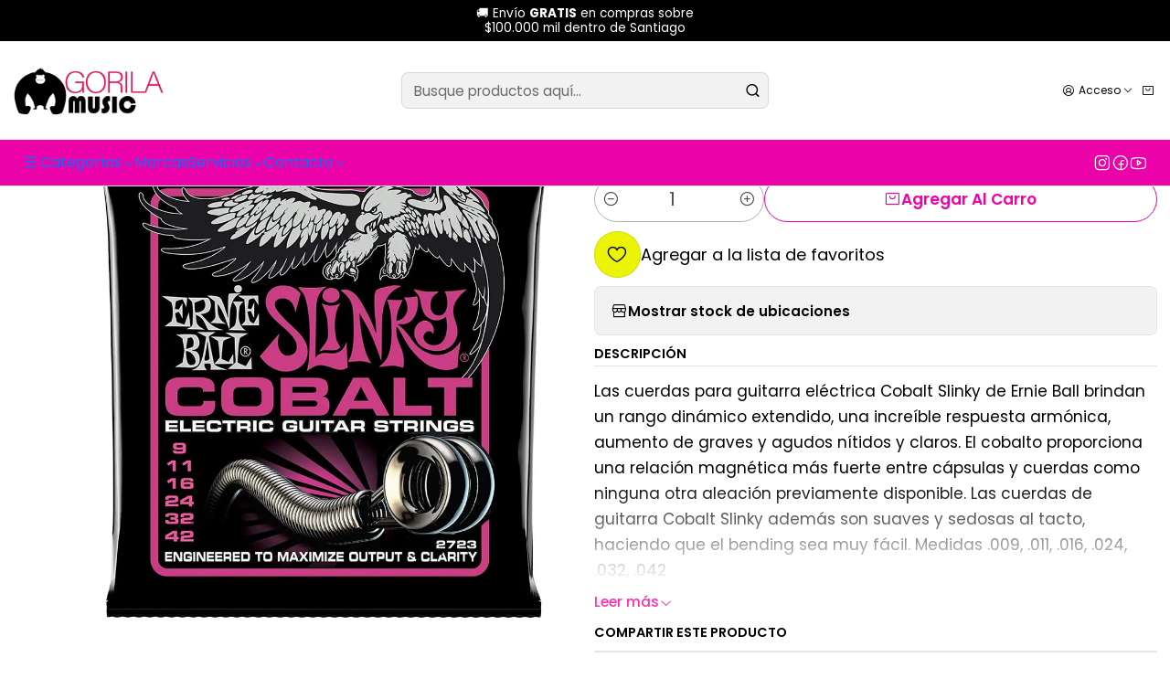

--- FILE ---
content_type: text/html; charset=utf-8
request_url: https://www.gorilamusic.cl/set-de-cuerdas-guitarra-electrica-6-cuerdas-2723-slinky-cobalt-09-42-ernie-ball
body_size: 35596
content:






<!doctype html>

<html class="no-js" lang="es-CL" xmlns="http://www.w3.org/1999/xhtml">
  <head>
    

    <meta charset="UTF-8">
    <meta name="viewport" content="width=device-width, initial-scale=1.0">
    <title>Set de Cuerdas Guitarra Eléctrica 6 Cuerdas 2723 Slinky C...</title>
    <meta name="description" content="Las cuerdas para guitarra eléctrica Cobalt Slinky de Ernie Ball brindan un rango dinámico extendido, una increíble respuesta armónica, aumento de graves y agudos nítidos y claros. El cobalto proporciona una relación magnética más fuerte entre cápsulas y cuerdas como ninguna otra aleación previamente disponible. Las cuerdas de guitarra Cobalt Sli...">
    <meta name="robots" content="follow, all">

    <link rel="preconnect" href="https://images.jumpseller.com">
    <link rel="preconnect" href="https://cdnx.jumpseller.com">
    <link rel="preconnect" href="https://assets.jumpseller.com">
    <link rel="preconnect" href="https://files.jumpseller.com">
    <link rel="preconnect" href="https://fonts.googleapis.com">
    <link rel="preconnect" href="https://fonts.gstatic.com" crossorigin>

    

<!-- Facebook Meta tags for Product -->
<meta property="fb:app_id" content="283643215104248">

    <meta property="og:id" content="20380700">
    <meta property="og:title" content="Set de Cuerdas Guitarra Eléctrica 6 Cuerdas 2723 Slinky Cobalt 09-42 ERNIE BALL">
    <meta property="og:type" content="product">
    
      
        <meta property="og:image" content="https://cdnx.jumpseller.com/gorila-music/image/37303588/resize/1200/630?1688691774">
      

    

    
      <meta property="og:brand" content="ERNIE BALL">
    

    <meta property="product:is_product_shareable" content="1">

    
      <meta property="product:original_price:amount" content="13990.0">
      <meta property="product:price:amount" content="13990.0">
      
        <meta property="product:availability" content="instock">
      
    

    <meta property="product:original_price:currency" content="CLP">
    <meta property="product:price:currency" content="CLP">
  

<meta property="og:description" content="Las cuerdas para guitarra eléctrica Cobalt Slinky de Ernie Ball brindan un rango dinámico extendido, una increíble respuesta armónica, aumento de graves y agudos nítidos y claros. El cobalto proporciona una relación magnética más fuerte entre cápsulas y cuerdas como ninguna otra aleación previamente disponible. Las cuerdas de guitarra Cobalt Sli...">
<meta property="og:url" content="https://www.gorilamusic.cl/set-de-cuerdas-guitarra-electrica-6-cuerdas-2723-slinky-cobalt-09-42-ernie-ball">
<meta property="og:site_name" content="Gorila Music">
<meta name="twitter:card" content="summary">


  <meta property="og:locale" content="es_CL">



    
      <link rel="alternate"  href="https://www.gorilamusic.cl/set-de-cuerdas-guitarra-electrica-6-cuerdas-2723-slinky-cobalt-09-42-ernie-ball">
    

    <link rel="canonical" href="https://www.gorilamusic.cl/set-de-cuerdas-guitarra-electrica-6-cuerdas-2723-slinky-cobalt-09-42-ernie-ball">

    
    <link rel="apple-touch-icon" type="image/x-icon" href="https://cdnx.jumpseller.com/gorila-music/image/35653333/resize/57/57?1684954602" sizes="57x57">
    <link rel="apple-touch-icon" type="image/x-icon" href="https://cdnx.jumpseller.com/gorila-music/image/35653333/resize/60/60?1684954602" sizes="60x60">
    <link rel="apple-touch-icon" type="image/x-icon" href="https://cdnx.jumpseller.com/gorila-music/image/35653333/resize/72/72?1684954602" sizes="72x72">
    <link rel="apple-touch-icon" type="image/x-icon" href="https://cdnx.jumpseller.com/gorila-music/image/35653333/resize/76/76?1684954602" sizes="76x76">
    <link rel="apple-touch-icon" type="image/x-icon" href="https://cdnx.jumpseller.com/gorila-music/image/35653333/resize/114/114?1684954602" sizes="114x114">
    <link rel="apple-touch-icon" type="image/x-icon" href="https://cdnx.jumpseller.com/gorila-music/image/35653333/resize/120/120?1684954602" sizes="120x120">
    <link rel="apple-touch-icon" type="image/x-icon" href="https://cdnx.jumpseller.com/gorila-music/image/35653333/resize/144/144?1684954602" sizes="144x144">
    <link rel="apple-touch-icon" type="image/x-icon" href="https://cdnx.jumpseller.com/gorila-music/image/35653333/resize/152/152?1684954602" sizes="152x152">

    <link rel="icon" type="image/png" href="https://cdnx.jumpseller.com/gorila-music/image/35653333/resize/196/196?1684954602" sizes="196x196">
    <link rel="icon" type="image/png" href="https://cdnx.jumpseller.com/gorila-music/image/35653333/resize/160/160?1684954602" sizes="160x160">
    <link rel="icon" type="image/png" href="https://cdnx.jumpseller.com/gorila-music/image/35653333/resize/96/96?1684954602" sizes="96x96">
    <link rel="icon" type="image/png" href="https://cdnx.jumpseller.com/gorila-music/image/35653333/resize/32/32?1684954602" sizes="32x32">
    <link rel="icon" type="image/png" href="https://cdnx.jumpseller.com/gorila-music/image/35653333/resize/16/16?1684954602" sizes="16x16">

  <meta name="msapplication-TileColor" content="#95b200">
  <meta name="theme-color" content="#ffffff">



    <!-- jQuery -->
    <script src="https://cdnjs.cloudflare.com/ajax/libs/jquery/3.7.1/jquery.min.js" integrity="sha384-1H217gwSVyLSIfaLxHbE7dRb3v4mYCKbpQvzx0cegeju1MVsGrX5xXxAvs/HgeFs" crossorigin="anonymous" defer></script>

    <!-- Bootstrap -->
    <link rel="stylesheet" href="https://cdn.jsdelivr.net/npm/bootstrap@5.3.3/dist/css/bootstrap.min.css" integrity="sha384-QWTKZyjpPEjISv5WaRU9OFeRpok6YctnYmDr5pNlyT2bRjXh0JMhjY6hW+ALEwIH" crossorigin="anonymous" >

    <!-- Youtube-Background -->
    <script src="https://unpkg.com/youtube-background@1.1.8/jquery.youtube-background.min.js" integrity="sha384-/YXvVTPXDERZ0NZwmcXGCk5XwLkUALrlDB/GCXAmBu1WzubZeTTJDQBPlLD5JMKT" crossorigin="anonymous" defer></script>

    
      <!-- Autocomplete search -->
      <script src="https://cdn.jsdelivr.net/npm/@algolia/autocomplete-js@1.16.0/dist/umd/index.production.min.js" integrity="sha384-fZZuusWZz3FhxzgaN0ZQmDKF5cZW+HP+L8BHTjUi16SY5rRdPc75fmH2rB0Y5Xlz" crossorigin="anonymous" defer></script>
      <script src="//assets.jumpseller.com/public/autocomplete/jumpseller-autocomplete@1.0.0.min.js" data-suggest-categories="false" defer></script>
    

    
      <!-- Swiper -->
      <link rel="stylesheet" href="https://cdn.jsdelivr.net/npm/swiper@11.2.7/swiper-bundle.min.css" integrity="sha384-BcvoXlBGZGOz275v0qWNyMLPkNeRLVmehEWtJzEAPL2fzOThyIiV5fhg1uAM20/B" crossorigin="anonymous" >
      <script src="https://cdn.jsdelivr.net/npm/swiper@11.2.7/swiper-bundle.min.js" integrity="sha384-hxqIvJQNSO0jsMWIgfNvs1+zhywbaDMqS9H+bHRTE7C/3RNfuSZpqhbK1dsJzhZs" crossorigin="anonymous" defer></script>
    

    <script type="application/ld+json">
  [
    {
      "@context": "https://schema.org",
      "@type": "BreadcrumbList",
      "itemListElement": [
        
          {
          "@type": "ListItem",
          "position": 1,
          "item": {
          "name": "Inicio",
          "@id": "/"
          }
          }
          ,
        
          {
          "@type": "ListItem",
          "position": 2,
          "item": {
          "name": "☰ Categorías",
          "@id": "/instrumentos-musicales"
          }
          }
          ,
        
          {
          "@type": "ListItem",
          "position": 3,
          "item": {
          "name": "Cuerdas Guitarra",
          "@id": "/set-de-cuerdas"
          }
          }
          ,
        
          {
          "@type": "ListItem",
          "position": 4,
          "item": {
          "name": "Guitarra Eléctrica",
          "@id": "/set-de-cuerdas/guitarra-electrica"
          }
          }
          ,
        
          {
          "@type": "ListItem",
          "position": 5,
          "item": {
          "name": "Set de Cuerdas Guitarra Eléctrica 6 Cuerdas 2723 Slinky Cobalt 09-42 ERNIE BALL"
          }
          }
          
        
      ]
    },
    {
      "@context": "https://schema.org/"
      ,
        "@type": "Product",
        "name": "Set de Cuerdas Guitarra Eléctrica 6 Cuerdas 2723 Slinky Cobalt 09-42 ERNIE BALL",
        "url": "https://www.gorilamusic.cl/set-de-cuerdas-guitarra-electrica-6-cuerdas-2723-slinky-cobalt-09-42-ernie-ball",
        "itemCondition": "https://schema.org/NewCondition",
        "sku": "749699127239",
        "image": "https://cdnx.jumpseller.com/gorila-music/image/37303588/749699127239.png?1688691774",
        
        "description": "Las cuerdas para guitarra eléctrica Cobalt Slinky de Ernie Ball brindan un rango dinámico extendido, una increíble respuesta armónica, aumento de graves y agudos nítidos y claros. El cobalto proporciona una relación magnética más fuerte entre cápsulas y cuerdas como ninguna otra aleación previamente disponible. Las cuerdas de guitarra Cobalt Slinky además son suaves y sedosas al tacto, haciendo que el bending sea muy fácil.Medidas.009, .011, .016, .024, .032, .042",
        
        "brand": {
          "@type": "Brand",
          "name": "ERNIE BALL"
        },
        
        
        
          "category": "☰ Categorías",
        
        "offers": {
          
            "@type": "Offer",
            "itemCondition": "https://schema.org/NewCondition",
            
            "availability": "https://schema.org/InStock",
            
            
              
            
            "price": "13990.0",
          
          "priceCurrency": "CLP",
          "seller": {
            "@type": "Organization",
            "name": "Gorila Music"
          },
          "url": "https://www.gorilamusic.cl/set-de-cuerdas-guitarra-electrica-6-cuerdas-2723-slinky-cobalt-09-42-ernie-ball",
          "shippingDetails": [
            {
            "@type": "OfferShippingDetails",
            "shippingDestination": [
            
            {
              "@type": "DefinedRegion",
              "addressCountry": "CL"
            }
            ]
            }
          ]
        }
      
    }
  ]
</script>


    <style type="text/css" data-js-stylesheet="layout">
      
      
      
      

      
      
      
        
          @import url('https://fonts.googleapis.com/css2?family=Poppins:ital,wght@0,100;0,200;0,300;0,400;0,500;0,600;0,700;0,800;1,100;1,200;1,300;1,400;1,500;1,600;1,700;1,800&display=swap');
        
      

      @import url('https://unpkg.com/@phosphor-icons/web@2.1.1/src/regular/style.css');
      

      :root {
        --theme-icon-style: var(--icon-style-regular);
        --font-main: Poppins, sans-serif;
        --font-secondary: Poppins, sans-serif;
        --font-store-name: Poppins, sans-serif;
        --font-buttons: Poppins, sans-serif;
        --font-base-size: 17px;
        
          --title-size-desktop: var(--title-size-small-desktop);
          --title-size-mobile: var(--title-size-small-mobile);
        
        --title-weight: 600;
        --title-spacing: 0px;
        --title-text-transform: uppercase;
        
          --description-size-desktop: var(--description-size-medium-desktop);
          --description-size-mobile: var(--description-size-medium-mobile);
        
        --subtitle-size-desktop-number: 0.4;
        --subtitle-size-mobile-number: 0.3;
        
          --subtitle-size-desktop: 16px;
          --subtitle-size-mobile: 16px;
        
        --subtitle-weight: 400;
        --subtitle-spacing: 0px;
        --subtitle-text-transform: uppercase;
        --store-name-size-desktop: var(--store-name-desktop-large);
        --store-name-size-mobile: var(--store-name-mobile-large);
        --store-name-weight: 500;

        
            --radius-style: 15px;
            --radius-style-adapt: calc(var(--radius-style) * 0.5);
            --radius-style-inner: calc(var(--radius-style) * 0.5);
            
              --pb-radius-style: var(--radius-style);
              --pb-radius-style-inner: var(--radius-style-inner);
            
            
              --article-block-radius-style: var(--radius-style);
              --article-block-radius-style-adapt: var(--radius-style-adapt);
            
        

        
            --button-style: 200px;
          
        --button-transform: capitalize;

        
          --theme-section-padding: var(--theme-section-padding-medium);
          --theme-block-padding: var(--theme-block-padding-medium);
          --section-content-margin: calc(-1 * var(--theme-block-padding));
          --section-content-padding: var(--theme-block-padding);
          --theme-block-wrapper-gap: calc(var(--theme-block-padding) * 2);
        
        --theme-block-padding-inner: calc(var(--font-base-size) * 0.75);

        --theme-border-style: solid;
        --theme-border-thickness: 1px;
        --theme-button-hover-size: 3px;

        --button-font-size-desktop: 17px;
        --button-font-size-mobile: 17px;

        --theme-heading-underline-thickness-desktop: 2px;
        --theme-heading-underline-thickness-mobile: 2px;
        --theme-heading-underline-width-desktop: 130px;
        --theme-heading-underline-width-mobile: 130px;

        --cart-header-logo-height-desktop: 40px;
        --cart-header-logo-height-mobile: 40px;

        
            --pb-padding: calc(var(--font-base-size) * 0.625);
          
        --pb-alignment: start;
        
          --pb-font-size-desktop: 16px;
          --pb-font-size-mobile: 16px;
        
        --pb-name-weight: 700;
        --pb-name-spacing: 0px;
        --pb-name-text-transform: initial;
        
          --pb-labels-font-size-desktop: 26px;
          --pb-labels-font-size-mobile: 13px;
        
        --pb-color-label-status-bg: #FFFFFF;
        --pb-color-label-status-text: #F212A3;
        --pb-color-label-status-border: rgba(242, 18, 163, 0.1);
        --pb-color-label-new-bg: #551CD0;
        --pb-color-label-new-text: #FFFFFF;
        --pb-image-dimension: var(--aspect-ratio-square);
        
            --pb-colors-style-outer: 20px;
            --pb-colors-style-inner: 20px;
          
        
          --pb-colors-size-desktop: 20px;
          --pb-colors-size-mobile: 16px;
        
        
          --pb-actions-font-size-desktop: 38px;
          --pb-actions-font-size-mobile: 32px;
        
        --pb-card-border-opacity: 0.1;

        
            --article-block-content-padding: calc(var(--font-base-size) * 0.625);
          
        
          --article-block-font-size-desktop: calc(var(--font-base-size) * 1.3125);
          --article-block-font-size-mobile: calc(var(--font-base-size) * 1.125);
          --article-block-line-height: var(--font-base-line-height);
          --article-block-line-height-excerpt: calc(var(--article-block-line-height) * 0.8);
        
        --article-block-title-weight: 400;
        --article-block-title-spacing: 0px;
        --article-block-title-transform: initial;
        --article-block-border-opacity: 0.5;

        --store-whatsapp-spacing: 1rem;
        --store-whatsapp-color-icon: #FFFFFF;
        --store-whatsapp-color-bg: #FA278A;
        --store-whatsapp-color-bg-hover: #128C7E;
        --store-whatsapp-color-message-text: #000000;
        --store-whatsapp-color-message-bg: #FFFFFF;
        --store-whatsapp-color-message-shadow: rgba(0, 0, 0, 0.2);

        --av-popup-color-bg: #FFFFFF;
        --av-popup-color-text: #222222;
        --av-popup-color-button-accept-bg: #329B4F;
        --av-popup-color-button-accept-text: #FFFFFF;
        --av-popup-color-button-reject-bg: #DC2D13;
        --av-popup-color-button-reject-text: #FFFFFF;

        --breadcrumbs-margin-top: 8px;
        --breadcrumbs-margin-bottom: 8px;
        --breadcrumbs-alignment-desktop: center;
        --breadcrumbs-alignment-mobile: center;

        --color-discount: #D2040F;
        --color-discount-text: #FFFFFF;
        --color-ratings: #FF9F1C;
        --color-additional-icon: #000000;
        --color-additional-icon-active: #F212A3;
        --color-additional-background: #EBF407;
        --color-additional-border: rgba(0, 0, 0, 0.1);

        --carousel-nav-size: 16px;

        --theme-pb-image-transition: var(--theme-image-none);
        --theme-pb-image-transition-hover: var(--theme-image-none-hover);
      }

      
      .product-block,
      [data-bundle-color="default"] {
        --color-background: #FFFFFF;
        --color-background-contrast: #222222;
        --color-background-contrast-op05: rgba(34, 34, 34, 0.05);
        --color-background-contrast-op3: rgba(34, 34, 34, 0.3);
        --color-background-contrast-op7: rgba(34, 34, 34, 0.7);
        --color-background-op0: rgba(255, 255, 255, 0.0);
        --color-main: #000000;
        --color-main-op05: rgba(0, 0, 0, 0.05);
        --color-main-op1: rgba(0, 0, 0, 0.1);
        --color-main-op2: rgba(0, 0, 0, 0.2);
        --color-main-op3: rgba(0, 0, 0, 0.3);
        --color-main-op5: rgba(0, 0, 0, 0.5);
        --color-main-op7: rgba(0, 0, 0, 0.7);
        --color-secondary: #000000;
        --color-secondary-op05: rgba(0, 0, 0, 0.05);
        --color-secondary-op1: rgba(0, 0, 0, 0.1);
        --color-secondary-op3: rgba(0, 0, 0, 0.3);
        --color-secondary-op7: rgba(0, 0, 0, 0.7);
        --color-links: #FB31AF;
        --color-links-hover: #000000;
        --color-links-badge-hover: #fc63c2;
        --color-links-contrast: #FFFFFF;
        --color-button-main-bg: #EC02A9;
        --color-button-main-bg-hover: #fd30c3;
        --color-button-main-text: #FFFFFF;
        --color-button-secondary-bg: #CDCD03;
        --color-button-secondary-bg-hover: #fcfc14;
        --color-button-secondary-text: #000000;
        --color-border: var(--color-main-op1);
        --color-selection-text: #FFFFFF;
        --color-overlay: #FFFFFF;

        color: var(--color-main);
        background: var(--color-background);
      }
      
      
      [data-bundle-color="system-1"] {
        --color-background: #000000;
        --color-background-contrast: #FFFFFF;
        --color-background-contrast-op05: rgba(255, 255, 255, 0.05);
        --color-background-contrast-op3: rgba(255, 255, 255, 0.3);
        --color-background-contrast-op7: rgba(255, 255, 255, 0.7);
        --color-background-op0: rgba(0, 0, 0, 0.0);
        --color-main: #FFFFFF;
        --color-main-op05: rgba(255, 255, 255, 0.05);
        --color-main-op1: rgba(255, 255, 255, 0.1);
        --color-main-op2: rgba(255, 255, 255, 0.2);
        --color-main-op3: rgba(255, 255, 255, 0.3);
        --color-main-op5: rgba(255, 255, 255, 0.5);
        --color-main-op7: rgba(255, 255, 255, 0.7);
        --color-secondary: #FFFFFF;
        --color-secondary-op05: rgba(255, 255, 255, 0.05);
        --color-secondary-op1: rgba(255, 255, 255, 0.1);
        --color-secondary-op3: rgba(255, 255, 255, 0.3);
        --color-secondary-op7: rgba(255, 255, 255, 0.7);
        --color-links: #E1E106;
        --color-links-hover: #FFFFFF;
        --color-links-badge-hover: #f9f921;
        --color-links-contrast: #222222;
        --color-button-main-bg: #F212A3;
        --color-button-main-bg-hover: #f54eba;
        --color-button-main-text: #FFFFFF;
        --color-button-secondary-bg: #C62D72;
        --color-button-secondary-bg-hover: #d95993;
        --color-button-secondary-text: #FFFFFF;
        --color-border: var(--color-main-op1);
        --color-selection-text: #222222;
        --color-overlay: #000000;

        color: var(--color-main);
        background: var(--color-background);
      }
      
      
      [data-bundle-color="system-2"] {
        --color-background: #F4F5FF;
        --color-background-contrast: #222222;
        --color-background-contrast-op05: rgba(34, 34, 34, 0.05);
        --color-background-contrast-op3: rgba(34, 34, 34, 0.3);
        --color-background-contrast-op7: rgba(34, 34, 34, 0.7);
        --color-background-op0: rgba(244, 245, 255, 0.0);
        --color-main: #EC02A9;
        --color-main-op05: rgba(236, 2, 169, 0.05);
        --color-main-op1: rgba(236, 2, 169, 0.1);
        --color-main-op2: rgba(236, 2, 169, 0.2);
        --color-main-op3: rgba(236, 2, 169, 0.3);
        --color-main-op5: rgba(236, 2, 169, 0.5);
        --color-main-op7: rgba(236, 2, 169, 0.7);
        --color-secondary: #000000;
        --color-secondary-op05: rgba(0, 0, 0, 0.05);
        --color-secondary-op1: rgba(0, 0, 0, 0.1);
        --color-secondary-op3: rgba(0, 0, 0, 0.3);
        --color-secondary-op7: rgba(0, 0, 0, 0.7);
        --color-links: #000E77;
        --color-links-hover: #EC02A9;
        --color-links-badge-hover: #0014aa;
        --color-links-contrast: #FFFFFF;
        --color-button-main-bg: #CDCD03;
        --color-button-main-bg-hover: #fcfc14;
        --color-button-main-text: #FAFAFA;
        --color-button-secondary-bg: #2D3473;
        --color-button-secondary-bg-hover: #3f49a1;
        --color-button-secondary-text: #FFFFFF;
        --color-border: var(--color-main-op1);
        --color-selection-text: #FFFFFF;
        --color-overlay: #F4F5FF;

        color: var(--color-main);
        background: var(--color-background);
      }
      
      
      [data-bundle-color="system-3"] {
        --color-background: #D3F434;
        --color-background-contrast: #222222;
        --color-background-contrast-op05: rgba(34, 34, 34, 0.05);
        --color-background-contrast-op3: rgba(34, 34, 34, 0.3);
        --color-background-contrast-op7: rgba(34, 34, 34, 0.7);
        --color-background-op0: rgba(211, 244, 52, 0.0);
        --color-main: #C62D72;
        --color-main-op05: rgba(198, 45, 114, 0.05);
        --color-main-op1: rgba(198, 45, 114, 0.1);
        --color-main-op2: rgba(198, 45, 114, 0.2);
        --color-main-op3: rgba(198, 45, 114, 0.3);
        --color-main-op5: rgba(198, 45, 114, 0.5);
        --color-main-op7: rgba(198, 45, 114, 0.7);
        --color-secondary: #000000;
        --color-secondary-op05: rgba(0, 0, 0, 0.05);
        --color-secondary-op1: rgba(0, 0, 0, 0.1);
        --color-secondary-op3: rgba(0, 0, 0, 0.3);
        --color-secondary-op7: rgba(0, 0, 0, 0.7);
        --color-links: #FFFFFF;
        --color-links-hover: #C62D72;
        --color-links-badge-hover: #ffffff;
        --color-links-contrast: #222222;
        --color-button-main-bg: #C62D72;
        --color-button-main-bg-hover: #d95993;
        --color-button-main-text: #FFFFFF;
        --color-button-secondary-bg: #FA278A;
        --color-button-secondary-bg-hover: #fb65ac;
        --color-button-secondary-text: #FFFFFF;
        --color-border: var(--color-main-op1);
        --color-selection-text: #FFFFFF;
        --color-overlay: #D3F434;

        color: var(--color-main);
        background: var(--color-background);
      }
      
      
      [data-bundle-color="system-4"] {
        --color-background: #FFFFFF;
        --color-background-contrast: #222222;
        --color-background-contrast-op05: rgba(34, 34, 34, 0.05);
        --color-background-contrast-op3: rgba(34, 34, 34, 0.3);
        --color-background-contrast-op7: rgba(34, 34, 34, 0.7);
        --color-background-op0: rgba(255, 255, 255, 0.0);
        --color-main: #222222;
        --color-main-op05: rgba(34, 34, 34, 0.05);
        --color-main-op1: rgba(34, 34, 34, 0.1);
        --color-main-op2: rgba(34, 34, 34, 0.2);
        --color-main-op3: rgba(34, 34, 34, 0.3);
        --color-main-op5: rgba(34, 34, 34, 0.5);
        --color-main-op7: rgba(34, 34, 34, 0.7);
        --color-secondary: #333333;
        --color-secondary-op05: rgba(51, 51, 51, 0.05);
        --color-secondary-op1: rgba(51, 51, 51, 0.1);
        --color-secondary-op3: rgba(51, 51, 51, 0.3);
        --color-secondary-op7: rgba(51, 51, 51, 0.7);
        --color-links: #000E77;
        --color-links-hover: #222222;
        --color-links-badge-hover: #0014aa;
        --color-links-contrast: #FFFFFF;
        --color-button-main-bg: #598000;
        --color-button-main-bg-hover: #85c000;
        --color-button-main-text: #FAFAFA;
        --color-button-secondary-bg: #CA3E02;
        --color-button-secondary-bg-hover: #fd560f;
        --color-button-secondary-text: #FFFFFF;
        --color-border: var(--color-main-op1);
        --color-selection-text: #FFFFFF;
        --color-overlay: #FFFFFF;

        color: var(--color-main);
        background: var(--color-background);
      }
      
      
      [data-bundle-color="bundle-6c649d577b23b"] {
        --color-background: #EC02A9;
        --color-background-contrast: #FFFFFF;
        --color-background-contrast-op05: rgba(255, 255, 255, 0.05);
        --color-background-contrast-op3: rgba(255, 255, 255, 0.3);
        --color-background-contrast-op7: rgba(255, 255, 255, 0.7);
        --color-background-op0: rgba(236, 2, 169, 0.0);
        --color-main: #FFFFFF;
        --color-main-op05: rgba(255, 255, 255, 0.05);
        --color-main-op1: rgba(255, 255, 255, 0.1);
        --color-main-op2: rgba(255, 255, 255, 0.2);
        --color-main-op3: rgba(255, 255, 255, 0.3);
        --color-main-op5: rgba(255, 255, 255, 0.5);
        --color-main-op7: rgba(255, 255, 255, 0.7);
        --color-secondary: #000000;
        --color-secondary-op05: rgba(0, 0, 0, 0.05);
        --color-secondary-op1: rgba(0, 0, 0, 0.1);
        --color-secondary-op3: rgba(0, 0, 0, 0.3);
        --color-secondary-op7: rgba(0, 0, 0, 0.7);
        --color-links: #EBF407;
        --color-links-hover: #FFFFFF;
        --color-links-badge-hover: #f2f935;
        --color-links-contrast: #222222;
        --color-button-main-bg: #F212A3;
        --color-button-main-bg-hover: #f54eba;
        --color-button-main-text: #FFFFFF;
        --color-button-secondary-bg: #EBF407;
        --color-button-secondary-bg-hover: #f3fa41;
        --color-button-secondary-text: #FFFFFF;
        --color-border: var(--color-main-op1);
        --color-selection-text: #222222;
        --color-overlay: #EC02A9;

        color: var(--color-main);
        background: var(--color-background);
      }
      
      
      [data-bundle-color="bundle-b181622f3288c8"] {
        --color-background: #E8E4DE;
        --color-background-contrast: #222222;
        --color-background-contrast-op05: rgba(34, 34, 34, 0.05);
        --color-background-contrast-op3: rgba(34, 34, 34, 0.3);
        --color-background-contrast-op7: rgba(34, 34, 34, 0.7);
        --color-background-op0: rgba(232, 228, 222, 0.0);
        --color-main: #C62D72;
        --color-main-op05: rgba(198, 45, 114, 0.05);
        --color-main-op1: rgba(198, 45, 114, 0.1);
        --color-main-op2: rgba(198, 45, 114, 0.2);
        --color-main-op3: rgba(198, 45, 114, 0.3);
        --color-main-op5: rgba(198, 45, 114, 0.5);
        --color-main-op7: rgba(198, 45, 114, 0.7);
        --color-secondary: #000000;
        --color-secondary-op05: rgba(0, 0, 0, 0.05);
        --color-secondary-op1: rgba(0, 0, 0, 0.1);
        --color-secondary-op3: rgba(0, 0, 0, 0.3);
        --color-secondary-op7: rgba(0, 0, 0, 0.7);
        --color-links: #FFFFFF;
        --color-links-hover: #C62D72;
        --color-links-badge-hover: #ffffff;
        --color-links-contrast: #222222;
        --color-button-main-bg: #FFFFFF;
        --color-button-main-bg-hover: #ffffff;
        --color-button-main-text: #007E8A;
        --color-button-secondary-bg: #007E8A;
        --color-button-secondary-bg-hover: #00b8ca;
        --color-button-secondary-text: #FFFFFF;
        --color-border: var(--color-main-op1);
        --color-selection-text: #FFFFFF;
        --color-overlay: #E8E4DE;

        color: var(--color-main);
        background: var(--color-background);
      }
      
      
      [data-bundle-color="bundle-bb0c14d50dbfd"] {
        --color-background: #FFFFFF;
        --color-background-contrast: #222222;
        --color-background-contrast-op05: rgba(34, 34, 34, 0.05);
        --color-background-contrast-op3: rgba(34, 34, 34, 0.3);
        --color-background-contrast-op7: rgba(34, 34, 34, 0.7);
        --color-background-op0: rgba(255, 255, 255, 0.0);
        --color-main: #C62D72;
        --color-main-op05: rgba(198, 45, 114, 0.05);
        --color-main-op1: rgba(198, 45, 114, 0.1);
        --color-main-op2: rgba(198, 45, 114, 0.2);
        --color-main-op3: rgba(198, 45, 114, 0.3);
        --color-main-op5: rgba(198, 45, 114, 0.5);
        --color-main-op7: rgba(198, 45, 114, 0.7);
        --color-secondary: #000000;
        --color-secondary-op05: rgba(0, 0, 0, 0.05);
        --color-secondary-op1: rgba(0, 0, 0, 0.1);
        --color-secondary-op3: rgba(0, 0, 0, 0.3);
        --color-secondary-op7: rgba(0, 0, 0, 0.7);
        --color-links: #FFFFFF;
        --color-links-hover: #C62D72;
        --color-links-badge-hover: #ffffff;
        --color-links-contrast: #222222;
        --color-button-main-bg: #FFFFFF;
        --color-button-main-bg-hover: #ffffff;
        --color-button-main-text: #007E8A;
        --color-button-secondary-bg: #007E8A;
        --color-button-secondary-bg-hover: #00b8ca;
        --color-button-secondary-text: #FFFFFF;
        --color-border: var(--color-main-op1);
        --color-selection-text: #FFFFFF;
        --color-overlay: #FFFFFF;

        color: var(--color-main);
        background: var(--color-background);
      }
      
      
      [data-bundle-color="bundle-1c37a817213d98"] {
        --color-background: #D3F434;
        --color-background-contrast: #222222;
        --color-background-contrast-op05: rgba(34, 34, 34, 0.05);
        --color-background-contrast-op3: rgba(34, 34, 34, 0.3);
        --color-background-contrast-op7: rgba(34, 34, 34, 0.7);
        --color-background-op0: rgba(211, 244, 52, 0.0);
        --color-main: #F212A3;
        --color-main-op05: rgba(242, 18, 163, 0.05);
        --color-main-op1: rgba(242, 18, 163, 0.1);
        --color-main-op2: rgba(242, 18, 163, 0.2);
        --color-main-op3: rgba(242, 18, 163, 0.3);
        --color-main-op5: rgba(242, 18, 163, 0.5);
        --color-main-op7: rgba(242, 18, 163, 0.7);
        --color-secondary: #000000;
        --color-secondary-op05: rgba(0, 0, 0, 0.05);
        --color-secondary-op1: rgba(0, 0, 0, 0.1);
        --color-secondary-op3: rgba(0, 0, 0, 0.3);
        --color-secondary-op7: rgba(0, 0, 0, 0.7);
        --color-links: #FFFFFF;
        --color-links-hover: #F212A3;
        --color-links-badge-hover: #ffffff;
        --color-links-contrast: #222222;
        --color-button-main-bg: #4906BA;
        --color-button-main-bg-hover: #6109f7;
        --color-button-main-text: #FFFFFF;
        --color-button-secondary-bg: #FFFFFF;
        --color-button-secondary-bg-hover: #ffffff;
        --color-button-secondary-text: #FFFFFF;
        --color-border: var(--color-main-op1);
        --color-selection-text: #FFFFFF;
        --color-overlay: #D3F434;

        color: var(--color-main);
        background: var(--color-background);
      }
      
      
      [data-bundle-color="bundle-b6341573f5caa"] {
        --color-background: #FFFFFF;
        --color-background-contrast: #222222;
        --color-background-contrast-op05: rgba(34, 34, 34, 0.05);
        --color-background-contrast-op3: rgba(34, 34, 34, 0.3);
        --color-background-contrast-op7: rgba(34, 34, 34, 0.7);
        --color-background-op0: rgba(255, 255, 255, 0.0);
        --color-main: #000000;
        --color-main-op05: rgba(0, 0, 0, 0.05);
        --color-main-op1: rgba(0, 0, 0, 0.1);
        --color-main-op2: rgba(0, 0, 0, 0.2);
        --color-main-op3: rgba(0, 0, 0, 0.3);
        --color-main-op5: rgba(0, 0, 0, 0.5);
        --color-main-op7: rgba(0, 0, 0, 0.7);
        --color-secondary: #333333;
        --color-secondary-op05: rgba(51, 51, 51, 0.05);
        --color-secondary-op1: rgba(51, 51, 51, 0.1);
        --color-secondary-op3: rgba(51, 51, 51, 0.3);
        --color-secondary-op7: rgba(51, 51, 51, 0.7);
        --color-links: #FB31AF;
        --color-links-hover: #000000;
        --color-links-badge-hover: #fc63c2;
        --color-links-contrast: #FFFFFF;
        --color-button-main-bg: #C62D72;
        --color-button-main-bg-hover: #d95993;
        --color-button-main-text: #FFFFFF;
        --color-button-secondary-bg: #CDCD03;
        --color-button-secondary-bg-hover: #fcfc14;
        --color-button-secondary-text: #000000;
        --color-border: var(--color-main-op1);
        --color-selection-text: #FFFFFF;
        --color-overlay: #FFFFFF;

        color: var(--color-main);
        background: var(--color-background);
      }
      
      
      [data-bundle-color="bundle-017ed233d6667"] {
        --color-background: #FFFFFF;
        --color-background-contrast: #222222;
        --color-background-contrast-op05: rgba(34, 34, 34, 0.05);
        --color-background-contrast-op3: rgba(34, 34, 34, 0.3);
        --color-background-contrast-op7: rgba(34, 34, 34, 0.7);
        --color-background-op0: rgba(255, 255, 255, 0.0);
        --color-main: #000000;
        --color-main-op05: rgba(0, 0, 0, 0.05);
        --color-main-op1: rgba(0, 0, 0, 0.1);
        --color-main-op2: rgba(0, 0, 0, 0.2);
        --color-main-op3: rgba(0, 0, 0, 0.3);
        --color-main-op5: rgba(0, 0, 0, 0.5);
        --color-main-op7: rgba(0, 0, 0, 0.7);
        --color-secondary: #333333;
        --color-secondary-op05: rgba(51, 51, 51, 0.05);
        --color-secondary-op1: rgba(51, 51, 51, 0.1);
        --color-secondary-op3: rgba(51, 51, 51, 0.3);
        --color-secondary-op7: rgba(51, 51, 51, 0.7);
        --color-links: #FB31AF;
        --color-links-hover: #000000;
        --color-links-badge-hover: #fc63c2;
        --color-links-contrast: #FFFFFF;
        --color-button-main-bg: #C62D72;
        --color-button-main-bg-hover: #d95993;
        --color-button-main-text: #FFFFFF;
        --color-button-secondary-bg: #CDCD03;
        --color-button-secondary-bg-hover: #fcfc14;
        --color-button-secondary-text: #000000;
        --color-border: var(--color-main-op1);
        --color-selection-text: #FFFFFF;
        --color-overlay: #FFFFFF;

        color: var(--color-main);
        background: var(--color-background);
      }
      
      
      [data-bundle-color="bundle-d19b718e92b4e8"] {
        --color-background: #FFFFFF;
        --color-background-contrast: #222222;
        --color-background-contrast-op05: rgba(34, 34, 34, 0.05);
        --color-background-contrast-op3: rgba(34, 34, 34, 0.3);
        --color-background-contrast-op7: rgba(34, 34, 34, 0.7);
        --color-background-op0: rgba(255, 255, 255, 0.0);
        --color-main: #FFFFFF;
        --color-main-op05: rgba(255, 255, 255, 0.05);
        --color-main-op1: rgba(255, 255, 255, 0.1);
        --color-main-op2: rgba(255, 255, 255, 0.2);
        --color-main-op3: rgba(255, 255, 255, 0.3);
        --color-main-op5: rgba(255, 255, 255, 0.5);
        --color-main-op7: rgba(255, 255, 255, 0.7);
        --color-secondary: #000000;
        --color-secondary-op05: rgba(0, 0, 0, 0.05);
        --color-secondary-op1: rgba(0, 0, 0, 0.1);
        --color-secondary-op3: rgba(0, 0, 0, 0.3);
        --color-secondary-op7: rgba(0, 0, 0, 0.7);
        --color-links: #FB31AF;
        --color-links-hover: #FFFFFF;
        --color-links-badge-hover: #fc63c2;
        --color-links-contrast: #FFFFFF;
        --color-button-main-bg: #C62D72;
        --color-button-main-bg-hover: #d95993;
        --color-button-main-text: #FFFFFF;
        --color-button-secondary-bg: #CDCD03;
        --color-button-secondary-bg-hover: #fcfc14;
        --color-button-secondary-text: #000000;
        --color-border: var(--color-main-op1);
        --color-selection-text: #222222;
        --color-overlay: #FFFFFF;

        color: var(--color-main);
        background: var(--color-background);
      }
      
      
      [data-bundle-color="bundle-f8e7cb9502a07"] {
        --color-background: #FFFFFF;
        --color-background-contrast: #222222;
        --color-background-contrast-op05: rgba(34, 34, 34, 0.05);
        --color-background-contrast-op3: rgba(34, 34, 34, 0.3);
        --color-background-contrast-op7: rgba(34, 34, 34, 0.7);
        --color-background-op0: rgba(255, 255, 255, 0.0);
        --color-main: #FFFFFF;
        --color-main-op05: rgba(255, 255, 255, 0.05);
        --color-main-op1: rgba(255, 255, 255, 0.1);
        --color-main-op2: rgba(255, 255, 255, 0.2);
        --color-main-op3: rgba(255, 255, 255, 0.3);
        --color-main-op5: rgba(255, 255, 255, 0.5);
        --color-main-op7: rgba(255, 255, 255, 0.7);
        --color-secondary: #D2040F;
        --color-secondary-op05: rgba(210, 4, 15, 0.05);
        --color-secondary-op1: rgba(210, 4, 15, 0.1);
        --color-secondary-op3: rgba(210, 4, 15, 0.3);
        --color-secondary-op7: rgba(210, 4, 15, 0.7);
        --color-links: #FE429B;
        --color-links-hover: #FFFFFF;
        --color-links-badge-hover: #fe75b6;
        --color-links-contrast: #FFFFFF;
        --color-button-main-bg: #F212A3;
        --color-button-main-bg-hover: #f54eba;
        --color-button-main-text: #FFFFFF;
        --color-button-secondary-bg: #EBF407;
        --color-button-secondary-bg-hover: #f3fa41;
        --color-button-secondary-text: #FFFFFF;
        --color-border: var(--color-main-op1);
        --color-selection-text: #222222;
        --color-overlay: #FFFFFF;

        color: var(--color-main);
        background: var(--color-background);
      }
      
      
      [data-bundle-color="bundle-6527ee68fbc7c8"] {
        --color-background: #FAFAFA;
        --color-background-contrast: #222222;
        --color-background-contrast-op05: rgba(34, 34, 34, 0.05);
        --color-background-contrast-op3: rgba(34, 34, 34, 0.3);
        --color-background-contrast-op7: rgba(34, 34, 34, 0.7);
        --color-background-op0: rgba(250, 250, 250, 0.0);
        --color-main: #EC02A9;
        --color-main-op05: rgba(236, 2, 169, 0.05);
        --color-main-op1: rgba(236, 2, 169, 0.1);
        --color-main-op2: rgba(236, 2, 169, 0.2);
        --color-main-op3: rgba(236, 2, 169, 0.3);
        --color-main-op5: rgba(236, 2, 169, 0.5);
        --color-main-op7: rgba(236, 2, 169, 0.7);
        --color-secondary: #000000;
        --color-secondary-op05: rgba(0, 0, 0, 0.05);
        --color-secondary-op1: rgba(0, 0, 0, 0.1);
        --color-secondary-op3: rgba(0, 0, 0, 0.3);
        --color-secondary-op7: rgba(0, 0, 0, 0.7);
        --color-links: #E1E106;
        --color-links-hover: #EC02A9;
        --color-links-badge-hover: #f9f921;
        --color-links-contrast: #222222;
        --color-button-main-bg: #F212A3;
        --color-button-main-bg-hover: #f54eba;
        --color-button-main-text: #FFFFFF;
        --color-button-secondary-bg: #C62D72;
        --color-button-secondary-bg-hover: #d95993;
        --color-button-secondary-text: #FFFFFF;
        --color-border: var(--color-main-op1);
        --color-selection-text: #FFFFFF;
        --color-overlay: #FAFAFA;

        color: var(--color-main);
        background: var(--color-background);
      }
      

      

      .product-block__labels,
      .product-block__labels > .d-flex {
        align-items: start;
      }

      
          .product-block__label--status,
          .product-block__label--new {
            border-radius: calc(var(--pb-padding) * 0.5);
          }
      

      
        .product-block:has(.product-block__extras) .product-block__extras {
          right: 0;
        }

        @media only screen and (max-width: 575px) {
          .product-block:has(.product-block__extras) .product-block__extras > * {
            right: calc(var(--pb-padding) * 2.5);
          }
        }

        @media only screen and (min-width: 576px) {
          .product-block:has(.product-block__extras) .product-block__extras > * {
            right: calc(var(--pb-padding) * 3);
          }
        }
      

      

      

      
      .product-stock[data-label="available"] {
        display: inline-flex !important;
      }
      

      
      .product-stock__text-exact {
        display: none !important;
      }
      

      

      
      #buy-now-button:disabled {
        display: block !important;
        visibility: hidden !important;
      }

      @media screen and (max-width: 768px) {
        #buy-now-button:disabled {
          display: none !important;
        }
      }
      

      

      
        

        
            .product-block__label--discount {
              flex-direction: row;
              gap: calc(var(--pb-padding) * 0.25);
            }
          
      

      

      

      

      

      

      

      

      

      

      

      
      .theme-tabs__item .button.theme-tabs__tab.button--bordered {
        text-transform: uppercase !important;
      }
      

      

      
          .article-categories > .article-categories__link {
            gap: 0;
          }
          .article-categories__icon::before {
            font-family: var(--icon-style-regular);
            content: "\e2a2";
          }
        

      
    </style>

    <link rel="stylesheet" href="https://assets.jumpseller.com/store/gorila-music/themes/900572/app.min.css?1769458807">
    
      <!-- FlatPickr -->
      <link rel="stylesheet" href="https://assets.jumpseller.com/store/gorila-music/themes/900572/component-product.min.css?1769458807">
    
    
    
    
      <link rel="stylesheet" href="https://cdnjs.cloudflare.com/ajax/libs/aos/2.3.4/aos.css" integrity="sha512-1cK78a1o+ht2JcaW6g8OXYwqpev9+6GqOkz9xmBN9iUUhIndKtxwILGWYOSibOKjLsEdjyjZvYDq/cZwNeak0w==" crossorigin="anonymous" rel="preload" as="style" onload="this.onload=null;this.rel=&#39;stylesheet&#39;">
      <noscript><link rel="stylesheet" href="https://cdnjs.cloudflare.com/ajax/libs/aos/2.3.4/aos.css" integrity="sha512-1cK78a1o+ht2JcaW6g8OXYwqpev9+6GqOkz9xmBN9iUUhIndKtxwILGWYOSibOKjLsEdjyjZvYDq/cZwNeak0w==" crossorigin="anonymous" ></noscript>
    

    






































<script type="application/json" id="theme-data">
  {
    "is_preview": false,
    "template": "product",
    "cart": {
      "url": "/cart",
      "debounce": 50
    },
    "language": "cl",
    "order": {
      "totalOutstanding": 0.0,
      "productsCount": 0,
      "checkoutUrl": "https://www.gorilamusic.cl/checkout",
      "url": "/cart",
      "remainingForFreeShippingMessage": "",
      "minimumPurchase": {
        "conditionType": "",
        "conditionValue": 0
      }
    },
    "currency_code": "CLP",
    "translations": {
      "active_price": "Precio por unidad",
      "added_singular": "1 unidad de %{name} ha sido agregada.",
      "added_qty_plural": "%{qty} unidades de %{name} fueron agregadas.",
      "added_to_cart": "agregado al carro",
      "add_to_cart": "Agregar al Carro",
      "added_to_wishlist": "%{name} se agregó a tu lista de favoritos",
      "available_in_stock": "Disponible en stock",
      "buy": "Comprar",
      "buy_now": "Comprar ahora",
      "buy_now_not_allowed": "No puedes comprar ahora con la cantidad actual elegida.",
      "check_this": "Mira esto:",
      "contact_us": "Contáctanos",
      "continue_shopping": "Seguir comprando",
      "copy_to_clipboard": "Copiar al portapapeles",
      "counter_text_weeks": "semanas",
      "counter_text_days": "días",
      "counter_text_hours": "horas",
      "counter_text_minutes": "minutos",
      "counter_text_seconds": "segundos",
      "customer_register_back_link_url": "/customer/login",
      "customer_register_back_link_text": "¿Ya tienes una cuenta? Puedes ingresar aquí.",
      "discount_off": "Descuento (%)",
      "discount_message": "Esta promoción es válida desde %{date_begins} hasta %{date_expires}",
      "error_adding_to_cart": "Error al añadir al carrito",
      "error_updating_to_cart": "Error al actualizar el carrito",
      "error_adding_to_wishlist": "Error al añadir a la lista de favoritos",
      "error_removing_from_wishlist": "Error al eliminar de la lista de deseos",
      "files_too_large": "La suma del tamaño de los archivos seleccionados debe ser inferior a 10MB.",
      "fill_country_region_shipping": "Por favor ingresa el país y región para calcular los costos de envío.",
      "go_to": "Ir a",
      "go_to_cart": "Ir al carro",
      "low_stock_basic": "Stock bajo",
      "low_stock_limited": "Date prisa, quedan pocas unidades",
      "low_stock_alert": "Date prisa, ya casi se agota",
      "low_stock_basic_exact": "Quedan %{qty} unidades",
      "low_stock_limited_exact": "Date prisa, solo quedan %{qty} unidades",
      "low_stock_alert_exact": "Date prisa, solo quedan %{qty} en stock",
      "minimum_quantity": "Cantidad mínima",
      "more_info": "Me gustaría saber más sobre este producto.",
      "newsletter_message_success": "Registrado con éxito",
      "newsletter_message_error": "Error al registrarse, por favor intenta nuevamente más tarde.",
      "newsletter_message_success_captcha": "Éxito en el captcha",
      "newsletter_message_error_captcha": "Error en captcha",
      "newsletter_text_placeholder": "email@dominio.com",
      "newsletter_text_button": "Suscríbete",
      "notify_me_when_available": "Notificarme cuando esté disponible",
      "no_shipping_methods": "No hay métodos de envío disponibles para tu dirección de envío.",
      "out_of_stock": "Agotado",
      "proceed_to_checkout": "Proceder al Pago",
      "product_stock_locations_link_text": "Ver en Google Maps",
      "removed_from_wishlist": "%{name} fue eliminado de tu Wishlist",
      "see_my_wishlist": "Ver mi lista de favoritos",
      "send_us_a_message": "Envíanos un mensaje de WhatsApp",
      "share_on": "Compartir en",
      "show_more": "Muestra Más",
      "show_less": "Muestra menos",
      "success": "Éxito",
      "success_adding_to_cart": "Añadido al carro exitosamente",
      "success_adding_to_wishlist": "Añadido exitosamente a tu lista de favoritos",
      "success_removing_from_wishlist": "Eliminado exitosamente de tu lista de favoritos",
      "SKU": "SKU",
      "x_units_in_stock": "%{qty} unidades en stock",
      "lowest_price_message": "Precio más bajo en los últimos 30 días:"
    },
    "options": {
      "av_popup_button_reject_redirect": "https://jumpseller.com",
      "display_cart_notification": true,
      "filters_desktop": true,
      "pf_first_gallery_image": true,
      "quantity": "Cantidad",
      "tax_label": "+ impuestos",
      "price_without_tax_message": "Precio sin impuestos:"
    }
  }
</script>

<script>
  function callonDOMLoaded(callback) {
    document.readyState === 'loading' ? window.addEventListener('DOMContentLoaded', callback) : callback();
  }
  function callonComplete(callback) {
    document.readyState === 'complete' ? callback() : window.addEventListener('load', callback);
  }
  Object.defineProperty(window, 'theme', {
    value: Object.freeze(JSON.parse(document.querySelector('#theme-data').textContent)),
    writable: false,
    configurable: false,
  });
</script>




    
  <meta name="google-site-verification" content="JlFvETb-1JXNOGS-vAf_mvdZX2b6pJcFpkFc11dDWoo" />
  
  <meta name="csrf-param" content="authenticity_token" />
<meta name="csrf-token" content="8hObA7jCNLdhwu3F-ybduGzATXxdJTN_x5AoeLTXo3q_MB3bOGF-0cdt47xHmLKV2AJ2FgPTqNDpmMWJ0v07gg" />





  <!-- Google Tag Manager -->
    <script>(function(w,d,s,l,i){w[l]=w[l]||[];w[l].push({'gtm.start':
    new Date().getTime(),event:'gtm.js'});var f=d.getElementsByTagName(s)[0],
    j=d.createElement(s),dl=l!='dataLayer'?'&l='+l:'';j.async=true;j.src=
    'https://www.googletagmanager.com/gtm.js?id='+i+dl;f.parentNode.insertBefore(j,f);
    })(window,document,'script','dataLayer', "GTM-55KHTDWW");</script>
    <!-- End Google Tag Manager -->


  <script async src="https://www.googletagmanager.com/gtag/js?id=AW-16491819439"></script>


<script>
  window.dataLayer = window.dataLayer || [];

  function gtag() {
    dataLayer.push(arguments);
  }

  gtag('js', new Date());

  // custom dimensions (for OKRs metrics)
  let custom_dimension_params = { custom_map: {} };
  
  custom_dimension_params['custom_map']['dimension1'] = 'theme';
  custom_dimension_params['theme'] = "grocery";
  
  

  // Send events to Jumpseller GA Account
  // gtag('config', 'G-JBWEC7QQTS', Object.assign({}, { 'allow_enhanced_conversions': true }, custom_dimension_params));

  // Send events to Store Owner GA Account
  
  
  gtag('config', 'AW-16491819439', { 'allow_enhanced_conversions': true });
  

  

  let order_items = null;

  
  // view_item - a user follows a link that goes directly to a product page
  gtag('event', 'view_item', {
    currency: "CLP",
    items: [{
      item_id: "749699127239",
      item_name: "Set de Cuerdas Guitarra Eléctrica 6 Cuerdas 2723 Slinky Cobalt 09-42 ERNIE BALL",
      discount: "0.0",
      item_brand: "ERNIE BALL",
      price: "13990.0",
      currency: "CLP"
    }],
    value: "13990.0",
  });

  

  
</script>












<script src="https://files.jumpseller.com/javascripts/dist/jumpseller-2.0.0.js" defer="defer"></script><script src="https://seasoneffects-js.appdevelopergroup.co/public/js/effect.js?shop=0adea9551c9040145d6ae2f731dd6bf2" async="async"></script>
<script src="https://budance-js.appdevelopergroup.co/public/js/budance.js?shop=0adea9551c9040145d6ae2f731dd6bf2" async="async"></script>
</head>

  <body
    data-bundle-color="default"
    data-spacing="medium"
    
      data-button-hover-style="shadow"
    
    
  >
    <script src="https://assets.jumpseller.com/store/gorila-music/themes/900572/theme.min.js?1769458807" defer></script>
    <script src="https://assets.jumpseller.com/store/gorila-music/themes/900572/custom.min.js?1769458807" defer></script>
    

    <!-- Bootstrap JS -->
    <script src="https://cdn.jsdelivr.net/npm/bootstrap@5.3.3/dist/js/bootstrap.bundle.min.js" integrity="sha384-YvpcrYf0tY3lHB60NNkmXc5s9fDVZLESaAA55NDzOxhy9GkcIdslK1eN7N6jIeHz" crossorigin="anonymous" defer></script>
    <script>
      document.addEventListener('DOMContentLoaded', function () {
        const tooltipTriggerList = document.querySelectorAll('[data-bs-toggle="tooltip"]'); // Initialize Bootstrap Tooltips
        const tooltipList = [...tooltipTriggerList].map((tooltipTriggerEl) => new bootstrap.Tooltip(tooltipTriggerEl));
      });
    </script>

    

    <div class="main-container" data-layout="product">
      <div class="toast-notification__wrapper top-right"></div>
      <div id="top_components"><div id="component-22459764" class="theme-component show">





























<style>
  .header {
    --theme-max-width: 100vw;
    --header-logo-height-mobile: 57px;
    --header-logo-height-desktop: 57px;
    
      --header-overlap-opacity: 0.6;
      --header-floating-shadow: 0.25;
    
    --header-items-font-size-desktop: 12px;
    --header-items-font-size-mobile: 12px;
  }
  body {
    --header-items-font-weight: 400;
    --header-nav-font-weight: 200;
    --header-nav-font-size-desktop: 16px;
    --header-nav-font-size-mobile: 16px;
    --header-nav-text-transform: initial;
  }
</style>

<header
  class="header header--fixed header--push"
  data-fixed="true"
  data-border="true"
  data-uppercase="false"
  data-bundle-color="default"
  data-version="v2"
  data-toolbar="false"
  data-overlap="false"
  data-floating="false"
  
  data-js-component="22459764"
>
  <div class="h-100 header__container">
    <div class="row h-100 align-items-center justify-content-between header__wrapper">
      
          <div class="col-12 col-lg header__column">













  
      <div class="theme-store-name">
        <a href="https://www.gorilamusic.cl" class="header__brand" title="Ir a la página de inicio">
    <picture class="header__picture">
      <source media="screen and (min-width: 576px)" srcset="https://assets.jumpseller.com/store/gorila-music/themes/900572/settings/5a17229b27000039ffbc/Dise%C3%B1o_sin_t%C3%ADtulo__2_-removebg-preview.png?1767020654">
      <source media="screen and (max-width: 575px)" srcset="https://assets.jumpseller.com/store/gorila-music/themes/900572/settings/20d10fab5a0b8d81dabf/Comite%20Digital%20%284%29.png?1767035066">
      <img src="https://assets.jumpseller.com/store/gorila-music/themes/900572/settings/5a17229b27000039ffbc/Dise%C3%B1o_sin_t%C3%ADtulo__2_-removebg-preview.png?1767020654" alt="Gorila Music" class="header__logo" width="440" height="149" loading="eager" decoding="auto" fetchpriority="high">
    </picture>
  </a>
      </div>
  

</div>

          <div class="col-auto header__column d-block d-lg-none">
            <ul class="justify-content-start header__menu">




  
  <li class="header__item d-flex">
    <button type="button" class="button header__link" data-bs-toggle="offcanvas" data-bs-target="#mobile-menu" aria-controls="mobile-menu" aria-label="Menú">
      
        <i class="theme-icon ph ph-list header__icon"></i>
      
      <div class="d-none d-md-block header__text">Menú</div>
    </button>
  </li>






</ul>
          </div>

          
            <div class="col col-lg header__column">





  


  <div class="jumpseller-autocomplete" data-form="header-search" data-panel="popover mt-1" data-input-wrapper-prefix="d-flex">
    
  <form
    
    method="get"
    action="/search"
  >
    <button type="submit" class="button header-search__submit" title="Buscar"><i class="theme-icon ph ph-magnifying-glass"></i></button>

    <input
      type="text"
      
        autocomplete="off"
      
      class="text header-search__input"
      value=""
      name="q"
      placeholder="Busque productos aquí..."
    >
  </form>

  <a role="button" class="button d-block d-lg-none header__close-mobile-search toggle-header-search"><i class="ph ph-x"></i></a>

  </div>



</div>
          

          <div class="col-auto col-lg header__column">
            <ul class="justify-content-end header__menu">



















  

  

  
    <li class="header__item header__item--login">
      <button
        type="button"
        class="button dropdown-toggle header__link"
        id="header-dropdown-login"
        data-bs-toggle="dropdown"
        data-bs-display="static"
        aria-expanded="false"
        aria-label="Acceso"
      >
        
          <i class="theme-icon ph ph-user-circle header__icon"></i>
        
        
          <div class="d-none d-md-block header__text">Acceso</div>
        
        
          <i class="theme-icon ph ph-caret-down header__angle d-none d-sm-block"></i>
        
      </button>

      
    <ul class="dropdown-menu dropdown-menu-end theme-dropdown" aria-labelledby="header-dropdown-login">
      
        <li class="theme-dropdown__item">
          <a href="/customer/login" class="dropdown-item theme-dropdown__link" title="Entra en tu cuenta">Ingresar</a>
        </li>

        <li class="theme-dropdown__item">
          <a href="/customer/registration" class="dropdown-item theme-dropdown__link" title="Crear cuenta">Crear cuenta</a>
        </li>
      
    </ul>
  
    </li>
  






  
      <li class="header__item header__item--cart">
        
          <button
            type="button"
            class="button header__link"
            data-bs-toggle="offcanvas"
            data-bs-target="#sidebar-cart"
            aria-controls="sidebar-cart"
            aria-label="Carro"
          >
            
  
    <i class="theme-icon ph ph-shopping-bag header__icon"></i>
  

  <div class="header__text header__text--counter theme-cart-counter" data-products-count="0">0</div>

  

          </button>
        
      </li>
    

</ul>
          </div>
        
    </div>
  </div>
  <!-- end .header__container -->

  
    
  
    











<div
  class="d-none d-lg-block header-navigation"
  
    data-bundle-color="bundle-6c649d577b23b"
  
>
  <nav
    class="container d-flex align-items-start justify-content-between header-nav"
    data-border="true"
    data-uppercase="false"
    
    data-js-component="22459802"
  >
    <ul class="no-bullet justify-content-start header-nav__menu header-nav__menu--start">
      

      
        <li class="header-nav__item dropdown header-nav__item--hover">
          
            
                <a
                    href="/instrumentos-musicales"
                  class="button header-nav__anchor"
                  title="Ir a ☰ Categorías"
                  data-event="hover"
                  
                >☰ Categorías<i class="ph ph-caret-down header-nav__caret"></i>
                </a>
            

            
              <div class="dropdown-menu header-flyout">
  <ul class="no-bullet header-flyout__menu">
    
      <li class="header-flyout__item dropdown header-flyout__item--hover">
        
          
              <a
                
                  href="/guitarras-e-instrumentos-de-cuerda"
                
                class="dropdown-item header-flyout__link header-flyout__link--has-dropdown"
                title="Ir a Guitarras"
                data-event="hover"
              >Guitarras<i class="ph ph-caret-right header-flyout__caret"></i>
              </a>
          

          <div class="dropdown-menu header-flyout">
  <ul class="no-bullet header-flyout__menu">
    
      <li class="header-flyout__item dropdown header-flyout__item--hover">
        
          
              <a
                
                  href="/acusticas"
                
                class="dropdown-item header-flyout__link header-flyout__link--has-dropdown"
                title="Ir a Guitarras Acústicas"
                data-event="hover"
              >Guitarras Acústicas<i class="ph ph-caret-right header-flyout__caret"></i>
              </a>
          

          <div class="dropdown-menu header-flyout">
  <ul class="no-bullet header-flyout__menu">
    
      <li class="header-flyout__item">
        
          <a
            href="/cuerdas-metalicas"
            class="dropdown-item header-flyout__link"
            title="Ir a Cuerdas Metálicas"
            
          >Cuerdas Metálicas</a>
        
      </li>
    
      <li class="header-flyout__item">
        
          <a
            href="/cuerdas-nylon"
            class="dropdown-item header-flyout__link"
            title="Ir a Cuerdas Nylon"
            
          >Cuerdas Nylon</a>
        
      </li>
    

    
      
        <li class="header-flyout__item">
          <a
            href="/acusticas"
            class="dropdown-item header-flyout__link header-flyout__link--last"
            title="Ir a Guitarras Acústicas"
            
          >Ver todo<i class="ph ph-caret-double-right"></i>
          </a>
        </li>
      
    
  </ul>
</div>

        
      </li>
    
      <li class="header-flyout__item dropdown header-flyout__item--hover">
        
          
              <a
                
                  href="/guitarras-e-instrumentos-de-cuerda/guitarras-electricas"
                
                class="dropdown-item header-flyout__link header-flyout__link--has-dropdown"
                title="Ir a Guitarras Eléctricas"
                data-event="hover"
              >Guitarras Eléctricas<i class="ph ph-caret-right header-flyout__caret"></i>
              </a>
          

          <div class="dropdown-menu header-flyout">
  <ul class="no-bullet header-flyout__menu">
    
      <li class="header-flyout__item">
        
          <a
            href="/estandar"
            class="dropdown-item header-flyout__link"
            title="Ir a Estándar"
            
          >Estándar</a>
        
      </li>
    

    
      
        <li class="header-flyout__item">
          <a
            href="/guitarras-e-instrumentos-de-cuerda/guitarras-electricas"
            class="dropdown-item header-flyout__link header-flyout__link--last"
            title="Ir a Guitarras Eléctricas"
            
          >Ver todo<i class="ph ph-caret-double-right"></i>
          </a>
        </li>
      
    
  </ul>
</div>

        
      </li>
    
      <li class="header-flyout__item dropdown header-flyout__item--hover">
        
          
              <a
                
                  href="/electroacusticas"
                
                class="dropdown-item header-flyout__link header-flyout__link--has-dropdown"
                title="Ir a Guitarras Electroacústicas"
                data-event="hover"
              >Guitarras Electroacústicas<i class="ph ph-caret-right header-flyout__caret"></i>
              </a>
          

          <div class="dropdown-menu header-flyout">
  <ul class="no-bullet header-flyout__menu">
    
      <li class="header-flyout__item">
        
          <a
            href="/cuerdas-nylon-electroacusticas"
            class="dropdown-item header-flyout__link"
            title="Ir a Cuerdas Nylon Eléctroacústicas"
            
          >Cuerdas Nylon Eléctroacústicas</a>
        
      </li>
    
      <li class="header-flyout__item">
        
          <a
            href="/cuerdas-metalicas-electroacusticas"
            class="dropdown-item header-flyout__link"
            title="Ir a Cuerdas Metálicas Electroacústicas"
            
          >Cuerdas Metálicas Electroacústicas</a>
        
      </li>
    

    
      
        <li class="header-flyout__item">
          <a
            href="/electroacusticas"
            class="dropdown-item header-flyout__link header-flyout__link--last"
            title="Ir a Guitarras Electroacústicas"
            
          >Ver todo<i class="ph ph-caret-double-right"></i>
          </a>
        </li>
      
    
  </ul>
</div>

        
      </li>
    
      <li class="header-flyout__item dropdown header-flyout__item--hover">
        
          
              <a
                
                  href="/amplificadores-para-guitarras"
                
                class="dropdown-item header-flyout__link header-flyout__link--has-dropdown"
                title="Ir a Amplificadores Guitarras"
                data-event="hover"
              >Amplificadores Guitarras<i class="ph ph-caret-right header-flyout__caret"></i>
              </a>
          

          <div class="dropdown-menu header-flyout">
  <ul class="no-bullet header-flyout__menu">
    
      <li class="header-flyout__item">
        
          <a
            href="/cabezales"
            class="dropdown-item header-flyout__link"
            title="Ir a Cabezales"
            
          >Cabezales</a>
        
      </li>
    
      <li class="header-flyout__item">
        
          <a
            href="/combos"
            class="dropdown-item header-flyout__link"
            title="Ir a Combos"
            
          >Combos</a>
        
      </li>
    
      <li class="header-flyout__item">
        
          <a
            href="/gabinetes"
            class="dropdown-item header-flyout__link"
            title="Ir a Gabinetes"
            
          >Gabinetes</a>
        
      </li>
    

    
      
        <li class="header-flyout__item">
          <a
            href="/amplificadores-para-guitarras"
            class="dropdown-item header-flyout__link header-flyout__link--last"
            title="Ir a Amplificadores Guitarras"
            
          >Ver todo<i class="ph ph-caret-double-right"></i>
          </a>
        </li>
      
    
  </ul>
</div>

        
      </li>
    
      <li class="header-flyout__item">
        
          <a
            href="/guitarras-e-instrumentos-de-cuerda/efectos-y-pedales"
            class="dropdown-item header-flyout__link"
            title="Ir a Efectos y Pedales Guitarra"
            
          >Efectos y Pedales Guitarra</a>
        
      </li>
    
      <li class="header-flyout__item">
        
          <a
            href="/guitarras-e-instrumentos-de-cuerda/cases-y-fundas"
            class="dropdown-item header-flyout__link"
            title="Ir a Cases y Fundas Guitarra"
            
          >Cases y Fundas Guitarra</a>
        
      </li>
    
      <li class="header-flyout__item dropdown header-flyout__item--hover">
        
          
              <a
                
                  href="/guitarras-e-instrumentos-de-cuerda/accesorios-guitarra-y-bajo"
                
                class="dropdown-item header-flyout__link header-flyout__link--has-dropdown"
                title="Ir a Accesorios para Guitarra"
                data-event="hover"
              >Accesorios para Guitarra<i class="ph ph-caret-right header-flyout__caret"></i>
              </a>
          

          <div class="dropdown-menu header-flyout">
  <ul class="no-bullet header-flyout__menu">
    
      <li class="header-flyout__item">
        
          <a
            href="/afinadores"
            class="dropdown-item header-flyout__link"
            title="Ir a Afinadores"
            
          >Afinadores</a>
        
      </li>
    
      <li class="header-flyout__item">
        
          <a
            href="/aseo-y-mantencion"
            class="dropdown-item header-flyout__link"
            title="Ir a Aseo y Mantención"
            
          >Aseo y Mantención</a>
        
      </li>
    
      <li class="header-flyout__item">
        
          <a
            href="/capsulas-guitarra-y-bajo"
            class="dropdown-item header-flyout__link"
            title="Ir a Capsulas Guitarra y Bajo"
            
          >Capsulas Guitarra y Bajo</a>
        
      </li>
    
      <li class="header-flyout__item">
        
          <a
            href="/cejillos"
            class="dropdown-item header-flyout__link"
            title="Ir a Cejillos"
            
          >Cejillos</a>
        
      </li>
    
      <li class="header-flyout__item">
        
          <a
            href="/metronomos"
            class="dropdown-item header-flyout__link"
            title="Ir a Metrónomos"
            
          >Metrónomos</a>
        
      </li>
    
      <li class="header-flyout__item">
        
          <a
            href="/correas-guitarras-y-bajos"
            class="dropdown-item header-flyout__link"
            title="Ir a Correas Guitarras y Bajos"
            
          >Correas Guitarras y Bajos</a>
        
      </li>
    
      <li class="header-flyout__item">
        
          <a
            href="/unetas"
            class="dropdown-item header-flyout__link"
            title="Ir a Uñetas"
            
          >Uñetas</a>
        
      </li>
    
      <li class="header-flyout__item">
        
          <a
            href="/guitarras-e-instrumentos-de-cuerda/accesorios-guitarra-y-bajo/correas-guitarras-y-bajo"
            class="dropdown-item header-flyout__link"
            title="Ir a Correas Guitarras y Bajo"
            
          >Correas Guitarras y Bajo</a>
        
      </li>
    

    
      
        <li class="header-flyout__item">
          <a
            href="/guitarras-e-instrumentos-de-cuerda/accesorios-guitarra-y-bajo"
            class="dropdown-item header-flyout__link header-flyout__link--last"
            title="Ir a Accesorios para Guitarra"
            
          >Ver todo<i class="ph ph-caret-double-right"></i>
          </a>
        </li>
      
    
  </ul>
</div>

        
      </li>
    

    
      
        <li class="header-flyout__item">
          <a
            href="/guitarras-e-instrumentos-de-cuerda"
            class="dropdown-item header-flyout__link header-flyout__link--last"
            title="Ir a Guitarras"
            
          >Ver todo<i class="ph ph-caret-double-right"></i>
          </a>
        </li>
      
    
  </ul>
</div>

        
      </li>
    
      <li class="header-flyout__item dropdown header-flyout__item--hover">
        
          
              <a
                
                  href="/guitarras-e-instrumentos-de-cuerda/bajos"
                
                class="dropdown-item header-flyout__link header-flyout__link--has-dropdown"
                title="Ir a Bajos"
                data-event="hover"
              >Bajos<i class="ph ph-caret-right header-flyout__caret"></i>
              </a>
          

          <div class="dropdown-menu header-flyout">
  <ul class="no-bullet header-flyout__menu">
    
      <li class="header-flyout__item dropdown header-flyout__item--hover">
        
          
              <a
                
                  href="/guitarras-e-instrumentos-de-cuerda/bajos/bajo-electrico"
                
                class="dropdown-item header-flyout__link header-flyout__link--has-dropdown"
                title="Ir a Bajos Eléctricos"
                data-event="hover"
              >Bajos Eléctricos<i class="ph ph-caret-right header-flyout__caret"></i>
              </a>
          

          <div class="dropdown-menu header-flyout">
  <ul class="no-bullet header-flyout__menu">
    
      <li class="header-flyout__item">
        
          <a
            href="/guitarras-e-instrumentos-de-cuerda/bajos/cuerdas-para-bajo"
            class="dropdown-item header-flyout__link"
            title="Ir a Cuerdas Bajo"
            
          >Cuerdas Bajo</a>
        
      </li>
    

    
      
        <li class="header-flyout__item">
          <a
            href="/guitarras-e-instrumentos-de-cuerda/bajos/bajo-electrico"
            class="dropdown-item header-flyout__link header-flyout__link--last"
            title="Ir a Bajos Eléctricos"
            
          >Ver todo<i class="ph ph-caret-double-right"></i>
          </a>
        </li>
      
    
  </ul>
</div>

        
      </li>
    
      <li class="header-flyout__item">
        
          <a
            href="/guitarras-e-instrumentos-de-cuerda/bajos/bajos-electroacusticos"
            class="dropdown-item header-flyout__link"
            title="Ir a Bajos Electroacústicos"
            
          >Bajos Electroacústicos</a>
        
      </li>
    
      <li class="header-flyout__item dropdown header-flyout__item--hover">
        
          
              <a
                
                  href="/guitarras-e-instrumentos-de-cuerda/bajos/amplificadores-para-bajos"
                
                class="dropdown-item header-flyout__link header-flyout__link--has-dropdown"
                title="Ir a Amplificadores Bajos"
                data-event="hover"
              >Amplificadores Bajos<i class="ph ph-caret-right header-flyout__caret"></i>
              </a>
          

          <div class="dropdown-menu header-flyout">
  <ul class="no-bullet header-flyout__menu">
    
      <li class="header-flyout__item">
        
          <a
            href="/cabezales-1"
            class="dropdown-item header-flyout__link"
            title="Ir a Cabezales"
            
          >Cabezales</a>
        
      </li>
    
      <li class="header-flyout__item">
        
          <a
            href="/combos-1"
            class="dropdown-item header-flyout__link"
            title="Ir a Combos"
            
          >Combos</a>
        
      </li>
    
      <li class="header-flyout__item">
        
          <a
            href="/gabinetes-1"
            class="dropdown-item header-flyout__link"
            title="Ir a Gabinetes"
            
          >Gabinetes</a>
        
      </li>
    

    
      
        <li class="header-flyout__item">
          <a
            href="/guitarras-e-instrumentos-de-cuerda/bajos/amplificadores-para-bajos"
            class="dropdown-item header-flyout__link header-flyout__link--last"
            title="Ir a Amplificadores Bajos"
            
          >Ver todo<i class="ph ph-caret-double-right"></i>
          </a>
        </li>
      
    
  </ul>
</div>

        
      </li>
    
      <li class="header-flyout__item">
        
          <a
            href="/guitarras-e-instrumentos-de-cuerda/bajos/efectos-y-pedales-de-bajo"
            class="dropdown-item header-flyout__link"
            title="Ir a Efectos y Pedales de Bajo"
            
          >Efectos y Pedales de Bajo</a>
        
      </li>
    
      <li class="header-flyout__item">
        
          <a
            href="/cases-y-fundas-de-bajo"
            class="dropdown-item header-flyout__link"
            title="Ir a Cases y Fundas Bajo"
            
          >Cases y Fundas Bajo</a>
        
      </li>
    
      <li class="header-flyout__item dropdown header-flyout__item--hover">
        
          
              <a
                
                  href="/guitarras-e-instrumentos-de-cuerda/bajos/accesorios-para-bajo"
                
                class="dropdown-item header-flyout__link header-flyout__link--has-dropdown"
                title="Ir a Accesorios Bajo"
                data-event="hover"
              >Accesorios Bajo<i class="ph ph-caret-right header-flyout__caret"></i>
              </a>
          

          <div class="dropdown-menu header-flyout">
  <ul class="no-bullet header-flyout__menu">
    
      <li class="header-flyout__item">
        
          <a
            href="/afinadores-1"
            class="dropdown-item header-flyout__link"
            title="Ir a Afinadores"
            
          >Afinadores</a>
        
      </li>
    
      <li class="header-flyout__item">
        
          <a
            href="/metronomos-1"
            class="dropdown-item header-flyout__link"
            title="Ir a Metrónomos"
            
          >Metrónomos</a>
        
      </li>
    
      <li class="header-flyout__item">
        
          <a
            href="/atriles-y-soportes"
            class="dropdown-item header-flyout__link"
            title="Ir a Atriles y Soportes"
            
          >Atriles y Soportes</a>
        
      </li>
    
      <li class="header-flyout__item">
        
          <a
            href="/unetas-1"
            class="dropdown-item header-flyout__link"
            title="Ir a Uñetas"
            
          >Uñetas</a>
        
      </li>
    
      <li class="header-flyout__item">
        
          <a
            href="/aseo-y-mantencion-1"
            class="dropdown-item header-flyout__link"
            title="Ir a Aseo y Mantención"
            
          >Aseo y Mantención</a>
        
      </li>
    

    
      
        <li class="header-flyout__item">
          <a
            href="/guitarras-e-instrumentos-de-cuerda/bajos/accesorios-para-bajo"
            class="dropdown-item header-flyout__link header-flyout__link--last"
            title="Ir a Accesorios Bajo"
            
          >Ver todo<i class="ph ph-caret-double-right"></i>
          </a>
        </li>
      
    
  </ul>
</div>

        
      </li>
    

    
      
        <li class="header-flyout__item">
          <a
            href="/guitarras-e-instrumentos-de-cuerda/bajos"
            class="dropdown-item header-flyout__link header-flyout__link--last"
            title="Ir a Bajos"
            
          >Ver todo<i class="ph ph-caret-double-right"></i>
          </a>
        </li>
      
    
  </ul>
</div>

        
      </li>
    
      <li class="header-flyout__item dropdown header-flyout__item--hover">
        
          
              <a
                
                  href="/instrumentos/ukeleles"
                
                class="dropdown-item header-flyout__link header-flyout__link--has-dropdown"
                title="Ir a Ukeleles"
                data-event="hover"
              >Ukeleles<i class="ph ph-caret-right header-flyout__caret"></i>
              </a>
          

          <div class="dropdown-menu header-flyout">
  <ul class="no-bullet header-flyout__menu">
    
      <li class="header-flyout__item">
        
          <a
            href="/instrumentos/ukeleles/ukeleles"
            class="dropdown-item header-flyout__link"
            title="Ir a Ukeleles Acústicos"
            
          >Ukeleles Acústicos</a>
        
      </li>
    
      <li class="header-flyout__item">
        
          <a
            href="/instrumentos/ukeleles/ukeleles-electroacusticos"
            class="dropdown-item header-flyout__link"
            title="Ir a Ukeleles Electroacústicos"
            
          >Ukeleles Electroacústicos</a>
        
      </li>
    
      <li class="header-flyout__item">
        
          <a
            href="/instrumentos/ukeleles/set-de-cuerdas-ukelele"
            class="dropdown-item header-flyout__link"
            title="Ir a Cuerdas Ukeleles"
            
          >Cuerdas Ukeleles</a>
        
      </li>
    
      <li class="header-flyout__item dropdown header-flyout__item--hover">
        
          
              <a
                
                  href="/instrumentos/ukeleles/accesorios-de-ukeleles"
                
                class="dropdown-item header-flyout__link header-flyout__link--has-dropdown"
                title="Ir a Accesorios Ukeleles"
                data-event="hover"
              >Accesorios Ukeleles<i class="ph ph-caret-right header-flyout__caret"></i>
              </a>
          

          <div class="dropdown-menu header-flyout">
  <ul class="no-bullet header-flyout__menu">
    
      <li class="header-flyout__item">
        
          <a
            href="/cases-y-fundas-ukelele"
            class="dropdown-item header-flyout__link"
            title="Ir a Cases y Fundas Ukelele"
            
          >Cases y Fundas Ukelele</a>
        
      </li>
    

    
      
        <li class="header-flyout__item">
          <a
            href="/instrumentos/ukeleles/accesorios-de-ukeleles"
            class="dropdown-item header-flyout__link header-flyout__link--last"
            title="Ir a Accesorios Ukeleles"
            
          >Ver todo<i class="ph ph-caret-double-right"></i>
          </a>
        </li>
      
    
  </ul>
</div>

        
      </li>
    

    
      
        <li class="header-flyout__item">
          <a
            href="/instrumentos/ukeleles"
            class="dropdown-item header-flyout__link header-flyout__link--last"
            title="Ir a Ukeleles"
            
          >Ver todo<i class="ph ph-caret-double-right"></i>
          </a>
        </li>
      
    
  </ul>
</div>

        
      </li>
    
      <li class="header-flyout__item dropdown header-flyout__item--hover">
        
          
              <a
                
                  href="/instrumentos/vientos"
                
                class="dropdown-item header-flyout__link header-flyout__link--has-dropdown"
                title="Ir a Vientos"
                data-event="hover"
              >Vientos<i class="ph ph-caret-right header-flyout__caret"></i>
              </a>
          

          <div class="dropdown-menu header-flyout">
  <ul class="no-bullet header-flyout__menu">
    
      <li class="header-flyout__item dropdown header-flyout__item--hover">
        
          
              <a
                
                  href="/instrumentos/vientos/accesorios-de-vientos"
                
                class="dropdown-item header-flyout__link header-flyout__link--has-dropdown"
                title="Ir a Accesorios de Vientos"
                data-event="hover"
              >Accesorios de Vientos<i class="ph ph-caret-right header-flyout__caret"></i>
              </a>
          

          <div class="dropdown-menu header-flyout">
  <ul class="no-bullet header-flyout__menu">
    
      <li class="header-flyout__item">
        
          <a
            href="/instrumentos/vientos/accesorios-de-vientos/canas-de-saxo"
            class="dropdown-item header-flyout__link"
            title="Ir a Cañas de Saxo"
            
          >Cañas de Saxo</a>
        
      </li>
    
      <li class="header-flyout__item">
        
          <a
            href="/instrumentos/vientos/accesorios-de-vientos/canas-de-clarinete"
            class="dropdown-item header-flyout__link"
            title="Ir a Cañas de Clarinete"
            
          >Cañas de Clarinete</a>
        
      </li>
    
      <li class="header-flyout__item">
        
          <a
            href="/instrumentos/vientos/accesorios-de-vientos/limpieza"
            class="dropdown-item header-flyout__link"
            title="Ir a Limpieza"
            
          >Limpieza</a>
        
      </li>
    

    
      
        <li class="header-flyout__item">
          <a
            href="/instrumentos/vientos/accesorios-de-vientos"
            class="dropdown-item header-flyout__link header-flyout__link--last"
            title="Ir a Accesorios de Vientos"
            
          >Ver todo<i class="ph ph-caret-double-right"></i>
          </a>
        </li>
      
    
  </ul>
</div>

        
      </li>
    

    
      
        <li class="header-flyout__item">
          <a
            href="/instrumentos/vientos"
            class="dropdown-item header-flyout__link header-flyout__link--last"
            title="Ir a Vientos"
            
          >Ver todo<i class="ph ph-caret-double-right"></i>
          </a>
        </li>
      
    
  </ul>
</div>

        
      </li>
    
      <li class="header-flyout__item dropdown header-flyout__item--hover">
        
          
              <a
                
                  href="/instrumentos/baterias-y-percusion"
                
                class="dropdown-item header-flyout__link header-flyout__link--has-dropdown"
                title="Ir a Baterías y Percusión"
                data-event="hover"
              >Baterías y Percusión<i class="ph ph-caret-right header-flyout__caret"></i>
              </a>
          

          <div class="dropdown-menu header-flyout">
  <ul class="no-bullet header-flyout__menu">
    
      <li class="header-flyout__item dropdown header-flyout__item--hover">
        
          
              <a
                
                  href="/instrumentos/baterias-y-percusion/baterias-acusticas"
                
                class="dropdown-item header-flyout__link header-flyout__link--has-dropdown"
                title="Ir a Baterías Acústicas"
                data-event="hover"
              >Baterías Acústicas<i class="ph ph-caret-right header-flyout__caret"></i>
              </a>
          

          <div class="dropdown-menu header-flyout">
  <ul class="no-bullet header-flyout__menu">
    
      <li class="header-flyout__item">
        
          <a
            href="/cajas-de-bateria"
            class="dropdown-item header-flyout__link"
            title="Ir a Cajas de Batería"
            
          >Cajas de Batería</a>
        
      </li>
    
      <li class="header-flyout__item">
        
          <a
            href="/instrumentos/baterias-y-percusion/baterias-acusticas/set-de-baterias"
            class="dropdown-item header-flyout__link"
            title="Ir a Set de Baterias"
            
          >Set de Baterias</a>
        
      </li>
    
      <li class="header-flyout__item">
        
          <a
            href="/instrumentos/baterias-y-percusion/tambores"
            class="dropdown-item header-flyout__link"
            title="Ir a Tambores"
            
          >Tambores</a>
        
      </li>
    

    
      
        <li class="header-flyout__item">
          <a
            href="/instrumentos/baterias-y-percusion/baterias-acusticas"
            class="dropdown-item header-flyout__link header-flyout__link--last"
            title="Ir a Baterías Acústicas"
            
          >Ver todo<i class="ph ph-caret-double-right"></i>
          </a>
        </li>
      
    
  </ul>
</div>

        
      </li>
    
      <li class="header-flyout__item dropdown header-flyout__item--hover">
        
          
              <a
                
                  href="/instrumentos/baterias-y-percusion/baterias-electronicas"
                
                class="dropdown-item header-flyout__link header-flyout__link--has-dropdown"
                title="Ir a Baterías Electrónicas"
                data-event="hover"
              >Baterías Electrónicas<i class="ph ph-caret-right header-flyout__caret"></i>
              </a>
          

          <div class="dropdown-menu header-flyout">
  <ul class="no-bullet header-flyout__menu">
    
      <li class="header-flyout__item">
        
          <a
            href="/instrumentos/baterias-y-percusion/baterias-electronicas/kit-bateria-electronica"
            class="dropdown-item header-flyout__link"
            title="Ir a Kit Bateria Electronica"
            
          >Kit Bateria Electronica</a>
        
      </li>
    
      <li class="header-flyout__item">
        
          <a
            href="/instrumentos/baterias-y-percusion/baterias-electronicas/pad-de-percusion"
            class="dropdown-item header-flyout__link"
            title="Ir a Pad de Percusión"
            
          >Pad de Percusión</a>
        
      </li>
    

    
      
        <li class="header-flyout__item">
          <a
            href="/instrumentos/baterias-y-percusion/baterias-electronicas"
            class="dropdown-item header-flyout__link header-flyout__link--last"
            title="Ir a Baterías Electrónicas"
            
          >Ver todo<i class="ph ph-caret-double-right"></i>
          </a>
        </li>
      
    
  </ul>
</div>

        
      </li>
    
      <li class="header-flyout__item dropdown header-flyout__item--hover">
        
          
              <a
                
                  href="/instrumentos/baterias-y-percusion/atriles-y-piezas"
                
                class="dropdown-item header-flyout__link header-flyout__link--has-dropdown"
                title="Ir a Atriles y Piezas"
                data-event="hover"
              >Atriles y Piezas<i class="ph ph-caret-right header-flyout__caret"></i>
              </a>
          

          <div class="dropdown-menu header-flyout">
  <ul class="no-bullet header-flyout__menu">
    
      <li class="header-flyout__item">
        
          <a
            href="/instrumentos/baterias-y-percusion/atriles-y-piezas/atriles"
            class="dropdown-item header-flyout__link"
            title="Ir a Atriles"
            
          >Atriles</a>
        
      </li>
    
      <li class="header-flyout__item">
        
          <a
            href="/instrumentos/baterias-y-percusion/atriles-y-piezas/soportes-y-clamps"
            class="dropdown-item header-flyout__link"
            title="Ir a Soportes y Clamps"
            
          >Soportes y Clamps</a>
        
      </li>
    
      <li class="header-flyout__item">
        
          <a
            href="/instrumentos/baterias-y-percusion/atriles-y-piezas/pedales"
            class="dropdown-item header-flyout__link"
            title="Ir a Pedales"
            
          >Pedales</a>
        
      </li>
    
      <li class="header-flyout__item">
        
          <a
            href="/instrumentos/baterias-y-percusion/atriles-y-piezas/sillines"
            class="dropdown-item header-flyout__link"
            title="Ir a Sillines"
            
          >Sillines</a>
        
      </li>
    

    
      
        <li class="header-flyout__item">
          <a
            href="/instrumentos/baterias-y-percusion/atriles-y-piezas"
            class="dropdown-item header-flyout__link header-flyout__link--last"
            title="Ir a Atriles y Piezas"
            
          >Ver todo<i class="ph ph-caret-double-right"></i>
          </a>
        </li>
      
    
  </ul>
</div>

        
      </li>
    
      <li class="header-flyout__item dropdown header-flyout__item--hover">
        
          
              <a
                
                  href="/platillos"
                
                class="dropdown-item header-flyout__link header-flyout__link--has-dropdown"
                title="Ir a Platillos"
                data-event="hover"
              >Platillos<i class="ph ph-caret-right header-flyout__caret"></i>
              </a>
          

          <div class="dropdown-menu header-flyout">
  <ul class="no-bullet header-flyout__menu">
    
      <li class="header-flyout__item">
        
          <a
            href="/platillos/china"
            class="dropdown-item header-flyout__link"
            title="Ir a China"
            
          >China</a>
        
      </li>
    
      <li class="header-flyout__item">
        
          <a
            href="/platillos/crash"
            class="dropdown-item header-flyout__link"
            title="Ir a Crash"
            
          >Crash</a>
        
      </li>
    
      <li class="header-flyout__item">
        
          <a
            href="/platillos/hi-hat"
            class="dropdown-item header-flyout__link"
            title="Ir a Hi-Hat"
            
          >Hi-Hat</a>
        
      </li>
    
      <li class="header-flyout__item">
        
          <a
            href="/platillos/ride"
            class="dropdown-item header-flyout__link"
            title="Ir a Ride"
            
          >Ride</a>
        
      </li>
    
      <li class="header-flyout__item">
        
          <a
            href="/platillos/splash"
            class="dropdown-item header-flyout__link"
            title="Ir a Splash"
            
          >Splash</a>
        
      </li>
    
      <li class="header-flyout__item">
        
          <a
            href="/platillos/set-de-platillos"
            class="dropdown-item header-flyout__link"
            title="Ir a Set de Platillos"
            
          >Set de Platillos</a>
        
      </li>
    

    
      
        <li class="header-flyout__item">
          <a
            href="/platillos"
            class="dropdown-item header-flyout__link header-flyout__link--last"
            title="Ir a Platillos"
            
          >Ver todo<i class="ph ph-caret-double-right"></i>
          </a>
        </li>
      
    
  </ul>
</div>

        
      </li>
    
      <li class="header-flyout__item dropdown header-flyout__item--hover">
        
          
              <a
                
                  href="/instrumentos/baterias-y-percusion/panderos"
                
                class="dropdown-item header-flyout__link header-flyout__link--has-dropdown"
                title="Ir a Percusión"
                data-event="hover"
              >Percusión<i class="ph ph-caret-right header-flyout__caret"></i>
              </a>
          

          <div class="dropdown-menu header-flyout">
  <ul class="no-bullet header-flyout__menu">
    
      <li class="header-flyout__item">
        
          <a
            href="/instrumentos/baterias-y-percusion/panderos/cajones"
            class="dropdown-item header-flyout__link"
            title="Ir a Cajones"
            
          >Cajones</a>
        
      </li>
    
      <li class="header-flyout__item">
        
          <a
            href="/instrumentos/baterias-y-percusion/panderos/panderos"
            class="dropdown-item header-flyout__link"
            title="Ir a Panderos"
            
          >Panderos</a>
        
      </li>
    
      <li class="header-flyout__item">
        
          <a
            href="/instrumentos/baterias-y-percusion/panderos/timbaletas"
            class="dropdown-item header-flyout__link"
            title="Ir a Timbaletas"
            
          >Timbaletas</a>
        
      </li>
    
      <li class="header-flyout__item">
        
          <a
            href="/instrumentos/baterias-y-percusion/panderos/congas"
            class="dropdown-item header-flyout__link"
            title="Ir a Congas"
            
          >Congas</a>
        
      </li>
    
      <li class="header-flyout__item">
        
          <a
            href="/instrumentos/baterias-y-percusion/panderos/cencerros-y-jam-block"
            class="dropdown-item header-flyout__link"
            title="Ir a Cencerros y Jam Block"
            
          >Cencerros y Jam Block</a>
        
      </li>
    
      <li class="header-flyout__item">
        
          <a
            href="/instrumentos/baterias-y-percusion/panderos/bongos"
            class="dropdown-item header-flyout__link"
            title="Ir a Bongos"
            
          >Bongos</a>
        
      </li>
    
      <li class="header-flyout__item">
        
          <a
            href="/instrumentos/baterias-y-percusion/panderos/accesorios"
            class="dropdown-item header-flyout__link"
            title="Ir a Accesorios"
            
          >Accesorios</a>
        
      </li>
    

    
      
        <li class="header-flyout__item">
          <a
            href="/instrumentos/baterias-y-percusion/panderos"
            class="dropdown-item header-flyout__link header-flyout__link--last"
            title="Ir a Percusión"
            
          >Ver todo<i class="ph ph-caret-double-right"></i>
          </a>
        </li>
      
    
  </ul>
</div>

        
      </li>
    
      <li class="header-flyout__item">
        
          <a
            href="/instrumentos/baterias-y-percusion/fundas-y-cases-bateria"
            class="dropdown-item header-flyout__link"
            title="Ir a Cases y Fundas Baterías"
            
          >Cases y Fundas Baterías</a>
        
      </li>
    
      <li class="header-flyout__item dropdown header-flyout__item--hover">
        
          
              <a
                
                  href="/instrumentos/baterias-y-percusion/accesorios-baterias"
                
                class="dropdown-item header-flyout__link header-flyout__link--has-dropdown"
                title="Ir a Accesorios"
                data-event="hover"
              >Accesorios<i class="ph ph-caret-right header-flyout__caret"></i>
              </a>
          

          <div class="dropdown-menu header-flyout">
  <ul class="no-bullet header-flyout__menu">
    
      <li class="header-flyout__item dropdown header-flyout__item--hover">
        
          
              <a
                
                  href="/instrumentos/baterias-y-percusion/baquetas"
                
                class="dropdown-item header-flyout__link header-flyout__link--has-dropdown"
                title="Ir a Baquetas y Plumillas"
                data-event="hover"
              >Baquetas y Plumillas<i class="ph ph-caret-right header-flyout__caret"></i>
              </a>
          

          <div class="dropdown-menu header-flyout">
  <ul class="no-bullet header-flyout__menu">
    
      <li class="header-flyout__item">
        
          <a
            href="/instrumentos/baterias-y-percusion/baquetas/punta-madera"
            class="dropdown-item header-flyout__link"
            title="Ir a Punta Madera"
            
          >Punta Madera</a>
        
      </li>
    
      <li class="header-flyout__item">
        
          <a
            href="/instrumentos/baterias-y-percusion/baquetas/punta-nylon"
            class="dropdown-item header-flyout__link"
            title="Ir a Punta Nylon"
            
          >Punta Nylon</a>
        
      </li>
    
      <li class="header-flyout__item">
        
          <a
            href="/instrumentos/baterias-y-percusion/baquetas/timbales"
            class="dropdown-item header-flyout__link"
            title="Ir a Timbales"
            
          >Timbales</a>
        
      </li>
    
      <li class="header-flyout__item">
        
          <a
            href="/instrumentos/baterias-y-percusion/baquetas/plumillas"
            class="dropdown-item header-flyout__link"
            title="Ir a Plumillas"
            
          >Plumillas</a>
        
      </li>
    
      <li class="header-flyout__item">
        
          <a
            href="/instrumentos/baterias-y-percusion/baquetas/rods"
            class="dropdown-item header-flyout__link"
            title="Ir a Rods"
            
          >Rods</a>
        
      </li>
    

    
      
        <li class="header-flyout__item">
          <a
            href="/instrumentos/baterias-y-percusion/baquetas"
            class="dropdown-item header-flyout__link header-flyout__link--last"
            title="Ir a Baquetas y Plumillas"
            
          >Ver todo<i class="ph ph-caret-double-right"></i>
          </a>
        </li>
      
    
  </ul>
</div>

        
      </li>
    
      <li class="header-flyout__item dropdown header-flyout__item--hover">
        
          
              <a
                
                  href="/instrumentos/baterias-y-percusion/parches-de-bateria"
                
                class="dropdown-item header-flyout__link header-flyout__link--has-dropdown"
                title="Ir a Parches de Bateria"
                data-event="hover"
              >Parches de Bateria<i class="ph ph-caret-right header-flyout__caret"></i>
              </a>
          

          <div class="dropdown-menu header-flyout">
  <ul class="no-bullet header-flyout__menu">
    
      <li class="header-flyout__item">
        
          <a
            href="/instrumentos/baterias-y-percusion/parches-de-bateria/parche-para-caja"
            class="dropdown-item header-flyout__link"
            title="Ir a Parche para Caja"
            
          >Parche para Caja</a>
        
      </li>
    
      <li class="header-flyout__item">
        
          <a
            href="/instrumentos/baterias-y-percusion/parches-de-bateria/parche-para-tom"
            class="dropdown-item header-flyout__link"
            title="Ir a Parche para Toms"
            
          >Parche para Toms</a>
        
      </li>
    
      <li class="header-flyout__item">
        
          <a
            href="/instrumentos/baterias-y-percusion/parches-de-bateria/parche-para-bombo"
            class="dropdown-item header-flyout__link"
            title="Ir a Parche para Bombo"
            
          >Parche para Bombo</a>
        
      </li>
    
      <li class="header-flyout__item">
        
          <a
            href="/instrumentos/baterias-y-percusion/parches-de-bateria/parche-para-timbaletas"
            class="dropdown-item header-flyout__link"
            title="Ir a Parche para Timbaletas"
            
          >Parche para Timbaletas</a>
        
      </li>
    
      <li class="header-flyout__item">
        
          <a
            href="/instrumentos/baterias-y-percusion/parches-de-bateria/set-de-parches"
            class="dropdown-item header-flyout__link"
            title="Ir a Set de Parches"
            
          >Set de Parches</a>
        
      </li>
    

    
      
        <li class="header-flyout__item">
          <a
            href="/instrumentos/baterias-y-percusion/parches-de-bateria"
            class="dropdown-item header-flyout__link header-flyout__link--last"
            title="Ir a Parches de Bateria"
            
          >Ver todo<i class="ph ph-caret-double-right"></i>
          </a>
        </li>
      
    
  </ul>
</div>

        
      </li>
    
      <li class="header-flyout__item">
        
          <a
            href="/instrumentos/baterias-y-percusion/accesorios-baterias/metronomos"
            class="dropdown-item header-flyout__link"
            title="Ir a Metrónomos"
            
          >Metrónomos</a>
        
      </li>
    
      <li class="header-flyout__item">
        
          <a
            href="/instrumentos/baterias-y-percusion/accesorios-baterias/otros-accesorios"
            class="dropdown-item header-flyout__link"
            title="Ir a Otros"
            
          >Otros</a>
        
      </li>
    

    
      
        <li class="header-flyout__item">
          <a
            href="/instrumentos/baterias-y-percusion/accesorios-baterias"
            class="dropdown-item header-flyout__link header-flyout__link--last"
            title="Ir a Accesorios"
            
          >Ver todo<i class="ph ph-caret-double-right"></i>
          </a>
        </li>
      
    
  </ul>
</div>

        
      </li>
    

    
      
        <li class="header-flyout__item">
          <a
            href="/instrumentos/baterias-y-percusion"
            class="dropdown-item header-flyout__link header-flyout__link--last"
            title="Ir a Baterías y Percusión"
            
          >Ver todo<i class="ph ph-caret-double-right"></i>
          </a>
        </li>
      
    
  </ul>
</div>

        
      </li>
    
      <li class="header-flyout__item dropdown header-flyout__item--hover">
        
          
              <a
                
                  href="/pianos-y-teclados"
                
                class="dropdown-item header-flyout__link header-flyout__link--has-dropdown"
                title="Ir a Pianos y teclados"
                data-event="hover"
              >Pianos y teclados<i class="ph ph-caret-right header-flyout__caret"></i>
              </a>
          

          <div class="dropdown-menu header-flyout">
  <ul class="no-bullet header-flyout__menu">
    
      <li class="header-flyout__item dropdown header-flyout__item--hover">
        
          
              <a
                
                  href="/pianos-y-teclados/pianos"
                
                class="dropdown-item header-flyout__link header-flyout__link--has-dropdown"
                title="Ir a Pianos"
                data-event="hover"
              >Pianos<i class="ph ph-caret-right header-flyout__caret"></i>
              </a>
          

          <div class="dropdown-menu header-flyout">
  <ul class="no-bullet header-flyout__menu">
    
      <li class="header-flyout__item">
        
          <a
            href="/digitales"
            class="dropdown-item header-flyout__link"
            title="Ir a Digitales"
            
          >Digitales</a>
        
      </li>
    
      <li class="header-flyout__item">
        
          <a
            href="/verticales"
            class="dropdown-item header-flyout__link"
            title="Ir a Verticales"
            
          >Verticales</a>
        
      </li>
    

    
      
        <li class="header-flyout__item">
          <a
            href="/pianos-y-teclados/pianos"
            class="dropdown-item header-flyout__link header-flyout__link--last"
            title="Ir a Pianos"
            
          >Ver todo<i class="ph ph-caret-double-right"></i>
          </a>
        </li>
      
    
  </ul>
</div>

        
      </li>
    
      <li class="header-flyout__item">
        
          <a
            href="/pianos-y-teclados/teclados"
            class="dropdown-item header-flyout__link"
            title="Ir a Teclados Personales"
            
          >Teclados Personales</a>
        
      </li>
    
      <li class="header-flyout__item dropdown header-flyout__item--hover">
        
          
              <a
                
                  href="/pianos-y-teclados/controladores-midi"
                
                class="dropdown-item header-flyout__link header-flyout__link--has-dropdown"
                title="Ir a Sintetizadores y Controladores Midi"
                data-event="hover"
              >Sintetizadores y Controladores Midi<i class="ph ph-caret-right header-flyout__caret"></i>
              </a>
          

          <div class="dropdown-menu header-flyout">
  <ul class="no-bullet header-flyout__menu">
    
      <li class="header-flyout__item">
        
          <a
            href="/controladores"
            class="dropdown-item header-flyout__link"
            title="Ir a Controladores"
            
          >Controladores</a>
        
      </li>
    
      <li class="header-flyout__item">
        
          <a
            href="/sintetizadores"
            class="dropdown-item header-flyout__link"
            title="Ir a Sintetizadores"
            
          >Sintetizadores</a>
        
      </li>
    

    
      
        <li class="header-flyout__item">
          <a
            href="/pianos-y-teclados/controladores-midi"
            class="dropdown-item header-flyout__link header-flyout__link--last"
            title="Ir a Sintetizadores y Controladores Midi"
            
          >Ver todo<i class="ph ph-caret-double-right"></i>
          </a>
        </li>
      
    
  </ul>
</div>

        
      </li>
    
      <li class="header-flyout__item">
        
          <a
            href="/pianos-y-teclados/amplificadores-para-teclado"
            class="dropdown-item header-flyout__link"
            title="Ir a Amplificadores Teclado"
            
          >Amplificadores Teclado</a>
        
      </li>
    
      <li class="header-flyout__item">
        
          <a
            href="/pianos-y-teclados/taburetes-y-sillines"
            class="dropdown-item header-flyout__link"
            title="Ir a Taburetes y Sillines"
            
          >Taburetes y Sillines</a>
        
      </li>
    
      <li class="header-flyout__item dropdown header-flyout__item--hover">
        
          
              <a
                
                  href="/pianos-y-teclados/atriles-de-teclado"
                
                class="dropdown-item header-flyout__link header-flyout__link--has-dropdown"
                title="Ir a Atriles y Soportes Teclado"
                data-event="hover"
              >Atriles y Soportes Teclado<i class="ph ph-caret-right header-flyout__caret"></i>
              </a>
          

          <div class="dropdown-menu header-flyout">
  <ul class="no-bullet header-flyout__menu">
    
      <li class="header-flyout__item">
        
          <a
            href="/pianos-y-teclados/atriles-de-teclado/atril-de-partituras"
            class="dropdown-item header-flyout__link"
            title="Ir a Atril de Partituras"
            
          >Atril de Partituras</a>
        
      </li>
    

    
      
        <li class="header-flyout__item">
          <a
            href="/pianos-y-teclados/atriles-de-teclado"
            class="dropdown-item header-flyout__link header-flyout__link--last"
            title="Ir a Atriles y Soportes Teclado"
            
          >Ver todo<i class="ph ph-caret-double-right"></i>
          </a>
        </li>
      
    
  </ul>
</div>

        
      </li>
    
      <li class="header-flyout__item">
        
          <a
            href="/pianos-y-teclados/fundas-para-teclados"
            class="dropdown-item header-flyout__link"
            title="Ir a Cases y Fundas Teclados"
            
          >Cases y Fundas Teclados</a>
        
      </li>
    
      <li class="header-flyout__item">
        
          <a
            href="/cables-y-conectores-2"
            class="dropdown-item header-flyout__link"
            title="Ir a Cables y Conectores"
            
          >Cables y Conectores</a>
        
      </li>
    
      <li class="header-flyout__item dropdown header-flyout__item--hover">
        
          
              <a
                
                  href="/acordeones-1"
                
                class="dropdown-item header-flyout__link header-flyout__link--has-dropdown"
                title="Ir a Acordeones"
                data-event="hover"
              >Acordeones<i class="ph ph-caret-right header-flyout__caret"></i>
              </a>
          

          <div class="dropdown-menu header-flyout">
  <ul class="no-bullet header-flyout__menu">
    
      <li class="header-flyout__item">
        
          <a
            href="/cromaticos"
            class="dropdown-item header-flyout__link"
            title="Ir a Cromáticos"
            
          >Cromáticos</a>
        
      </li>
    
      <li class="header-flyout__item">
        
          <a
            href="/diatonicos"
            class="dropdown-item header-flyout__link"
            title="Ir a Diatónicos"
            
          >Diatónicos</a>
        
      </li>
    

    
      
        <li class="header-flyout__item">
          <a
            href="/acordeones-1"
            class="dropdown-item header-flyout__link header-flyout__link--last"
            title="Ir a Acordeones"
            
          >Ver todo<i class="ph ph-caret-double-right"></i>
          </a>
        </li>
      
    
  </ul>
</div>

        
      </li>
    
      <li class="header-flyout__item">
        
          <a
            href="/pianos-y-teclados/accesorios-de-teclados"
            class="dropdown-item header-flyout__link"
            title="Ir a Accesorios de Teclados"
            
          >Accesorios de Teclados</a>
        
      </li>
    

    
      
        <li class="header-flyout__item">
          <a
            href="/pianos-y-teclados"
            class="dropdown-item header-flyout__link header-flyout__link--last"
            title="Ir a Pianos y teclados"
            
          >Ver todo<i class="ph ph-caret-double-right"></i>
          </a>
        </li>
      
    
  </ul>
</div>

        
      </li>
    
      <li class="header-flyout__item dropdown header-flyout__item--hover">
        
          
              <a
                
                  href="/acordeones"
                
                class="dropdown-item header-flyout__link header-flyout__link--has-dropdown"
                title="Ir a Acordeones"
                data-event="hover"
              >Acordeones<i class="ph ph-caret-right header-flyout__caret"></i>
              </a>
          

          <div class="dropdown-menu header-flyout">
  <ul class="no-bullet header-flyout__menu">
    
      <li class="header-flyout__item">
        
          <a
            href="/acordeones-cromaticos"
            class="dropdown-item header-flyout__link"
            title="Ir a Acordeones Cromáticos"
            
          >Acordeones Cromáticos</a>
        
      </li>
    
      <li class="header-flyout__item">
        
          <a
            href="/acordeones-diatonicos"
            class="dropdown-item header-flyout__link"
            title="Ir a Acordeones Diatónicos"
            
          >Acordeones Diatónicos</a>
        
      </li>
    

    
      
        <li class="header-flyout__item">
          <a
            href="/acordeones"
            class="dropdown-item header-flyout__link header-flyout__link--last"
            title="Ir a Acordeones"
            
          >Ver todo<i class="ph ph-caret-double-right"></i>
          </a>
        </li>
      
    
  </ul>
</div>

        
      </li>
    
      <li class="header-flyout__item dropdown header-flyout__item--hover">
        
          
              <a
                
                  href="/grabacion/audifonos"
                
                class="dropdown-item header-flyout__link header-flyout__link--has-dropdown"
                title="Ir a Audífonos"
                data-event="hover"
              >Audífonos<i class="ph ph-caret-right header-flyout__caret"></i>
              </a>
          

          <div class="dropdown-menu header-flyout">
  <ul class="no-bullet header-flyout__menu">
    
      <li class="header-flyout__item dropdown header-flyout__item--hover">
        
          
              <a
                
                  href="/por-uso/aplicacion"
                
                class="dropdown-item header-flyout__link header-flyout__link--has-dropdown"
                title="Ir a Audífonos por Uso"
                data-event="hover"
              >Audífonos por Uso<i class="ph ph-caret-right header-flyout__caret"></i>
              </a>
          

          <div class="dropdown-menu header-flyout">
  <ul class="no-bullet header-flyout__menu">
    
      <li class="header-flyout__item dropdown header-flyout__item--hover">
        
          
              <a
                
                  href="/alta-fidelidad"
                
                class="dropdown-item header-flyout__link header-flyout__link--has-dropdown"
                title="Ir a Alta Fidelidad"
                data-event="hover"
              >Alta Fidelidad<i class="ph ph-caret-right header-flyout__caret"></i>
              </a>
          

          <div class="dropdown-menu header-flyout">
  <ul class="no-bullet header-flyout__menu">
    
      <li class="header-flyout__item">
        
          <a
            href="/grabacion/audifonos/audifonos-abiertos"
            class="dropdown-item header-flyout__link"
            title="Ir a Audifonos Abiertos"
            
          >Audifonos Abiertos</a>
        
      </li>
    
      <li class="header-flyout__item">
        
          <a
            href="/audifonos-cerrados"
            class="dropdown-item header-flyout__link"
            title="Ir a Audifonos Cerrados"
            
          >Audifonos Cerrados</a>
        
      </li>
    

    
      
        <li class="header-flyout__item">
          <a
            href="/alta-fidelidad"
            class="dropdown-item header-flyout__link header-flyout__link--last"
            title="Ir a Alta Fidelidad"
            
          >Ver todo<i class="ph ph-caret-double-right"></i>
          </a>
        </li>
      
    
  </ul>
</div>

        
      </li>
    
      <li class="header-flyout__item">
        
          <a
            href="/monitoreo"
            class="dropdown-item header-flyout__link"
            title="Ir a Monitoreo"
            
          >Monitoreo</a>
        
      </li>
    
      <li class="header-flyout__item dropdown header-flyout__item--hover">
        
          
              <a
                
                  href="/alta-fidelidad-1"
                
                class="dropdown-item header-flyout__link header-flyout__link--has-dropdown"
                title="Ir a Deportivos"
                data-event="hover"
              >Deportivos<i class="ph ph-caret-right header-flyout__caret"></i>
              </a>
          

          <div class="dropdown-menu header-flyout">
  <ul class="no-bullet header-flyout__menu">
    
      <li class="header-flyout__item">
        
          <a
            href="/grabacion/audifonos/audifonos-in-ear"
            class="dropdown-item header-flyout__link"
            title="Ir a Audifonos In Ear"
            
          >Audifonos In Ear</a>
        
      </li>
    

    
      
        <li class="header-flyout__item">
          <a
            href="/alta-fidelidad-1"
            class="dropdown-item header-flyout__link header-flyout__link--last"
            title="Ir a Deportivos"
            
          >Ver todo<i class="ph ph-caret-double-right"></i>
          </a>
        </li>
      
    
  </ul>
</div>

        
      </li>
    
      <li class="header-flyout__item">
        
          <a
            href="/inalambricosbluetooth-1"
            class="dropdown-item header-flyout__link"
            title="Ir a Inalámbricos / Bluetooth"
            
          >Inalámbricos / Bluetooth</a>
        
      </li>
    

    
      
        <li class="header-flyout__item">
          <a
            href="/por-uso/aplicacion"
            class="dropdown-item header-flyout__link header-flyout__link--last"
            title="Ir a Audífonos por Uso"
            
          >Ver todo<i class="ph ph-caret-double-right"></i>
          </a>
        </li>
      
    
  </ul>
</div>

        
      </li>
    
      <li class="header-flyout__item">
        
          <a
            href="/amplificadores-audifonos"
            class="dropdown-item header-flyout__link"
            title="Ir a Amplificadores Audífonos"
            
          >Amplificadores Audífonos</a>
        
      </li>
    
      <li class="header-flyout__item">
        
          <a
            href="/accesorios-audifonos"
            class="dropdown-item header-flyout__link"
            title="Ir a Accesorios Audífonos"
            
          >Accesorios Audífonos</a>
        
      </li>
    

    
      
        <li class="header-flyout__item">
          <a
            href="/grabacion/audifonos"
            class="dropdown-item header-flyout__link header-flyout__link--last"
            title="Ir a Audífonos"
            
          >Ver todo<i class="ph ph-caret-double-right"></i>
          </a>
        </li>
      
    
  </ul>
</div>

        
      </li>
    
      <li class="header-flyout__item dropdown header-flyout__item--hover">
        
          
              <a
                
                  href="/microfonos"
                
                class="dropdown-item header-flyout__link header-flyout__link--has-dropdown"
                title="Ir a Micrófonos"
                data-event="hover"
              >Micrófonos<i class="ph ph-caret-right header-flyout__caret"></i>
              </a>
          

          <div class="dropdown-menu header-flyout">
  <ul class="no-bullet header-flyout__menu">
    
      <li class="header-flyout__item">
        
          <a
            href="/microfonos/microfonos-dinamicos"
            class="dropdown-item header-flyout__link"
            title="Ir a Microfonos Dinámicos"
            
          >Microfonos Dinámicos</a>
        
      </li>
    
      <li class="header-flyout__item">
        
          <a
            href="/microfonos/condensadores"
            class="dropdown-item header-flyout__link"
            title="Ir a Micrófonos Condensadores"
            
          >Micrófonos Condensadores</a>
        
      </li>
    
      <li class="header-flyout__item dropdown header-flyout__item--hover">
        
          
              <a
                
                  href="/microfonos/microfonos-inalambricos"
                
                class="dropdown-item header-flyout__link header-flyout__link--has-dropdown"
                title="Ir a Micrófonos Inalámbricos"
                data-event="hover"
              >Micrófonos Inalámbricos<i class="ph ph-caret-right header-flyout__caret"></i>
              </a>
          

          <div class="dropdown-menu header-flyout">
  <ul class="no-bullet header-flyout__menu">
    
      <li class="header-flyout__item">
        
          <a
            href="/cibtillos"
            class="dropdown-item header-flyout__link"
            title="Ir a Cintillos"
            
          >Cintillos</a>
        
      </li>
    
      <li class="header-flyout__item">
        
          <a
            href="/mano"
            class="dropdown-item header-flyout__link"
            title="Ir a Mano"
            
          >Mano</a>
        
      </li>
    
      <li class="header-flyout__item">
        
          <a
            href="/lavalier"
            class="dropdown-item header-flyout__link"
            title="Ir a Lavalier"
            
          >Lavalier</a>
        
      </li>
    

    
      
        <li class="header-flyout__item">
          <a
            href="/microfonos/microfonos-inalambricos"
            class="dropdown-item header-flyout__link header-flyout__link--last"
            title="Ir a Micrófonos Inalámbricos"
            
          >Ver todo<i class="ph ph-caret-double-right"></i>
          </a>
        </li>
      
    
  </ul>
</div>

        
      </li>
    
      <li class="header-flyout__item">
        
          <a
            href="/microfonos/microfonos-usb"
            class="dropdown-item header-flyout__link"
            title="Ir a Podcasting USB"
            
          >Podcasting USB</a>
        
      </li>
    
      <li class="header-flyout__item">
        
          <a
            href="/microfonos-ambientales-y-conferencia"
            class="dropdown-item header-flyout__link"
            title="Ir a Micrófonos Ambientales y Conferencia"
            
          >Micrófonos Ambientales y Conferencia</a>
        
      </li>
    
      <li class="header-flyout__item">
        
          <a
            href="/microfonos-vocales"
            class="dropdown-item header-flyout__link"
            title="Ir a Micrófonos Vocales"
            
          >Micrófonos Vocales</a>
        
      </li>
    
      <li class="header-flyout__item">
        
          <a
            href="/microfonos-instrumentos"
            class="dropdown-item header-flyout__link"
            title="Ir a Micrófonos Instrumentos"
            
          >Micrófonos Instrumentos</a>
        
      </li>
    
      <li class="header-flyout__item dropdown header-flyout__item--hover">
        
          
              <a
                
                  href="/microfonos/accesorios-de-microfonos"
                
                class="dropdown-item header-flyout__link header-flyout__link--has-dropdown"
                title="Ir a Accesorios para Micrófonos"
                data-event="hover"
              >Accesorios para Micrófonos<i class="ph ph-caret-right header-flyout__caret"></i>
              </a>
          

          <div class="dropdown-menu header-flyout">
  <ul class="no-bullet header-flyout__menu">
    
      <li class="header-flyout__item">
        
          <a
            href="/microfonos/atriles"
            class="dropdown-item header-flyout__link"
            title="Ir a Atriles y Stands"
            
          >Atriles y Stands</a>
        
      </li>
    
      <li class="header-flyout__item">
        
          <a
            href="/microfonos-cables"
            class="dropdown-item header-flyout__link"
            title="Ir a Micrófonos Cables"
            
          >Micrófonos Cables</a>
        
      </li>
    

    
      
        <li class="header-flyout__item">
          <a
            href="/microfonos/accesorios-de-microfonos"
            class="dropdown-item header-flyout__link header-flyout__link--last"
            title="Ir a Accesorios para Micrófonos"
            
          >Ver todo<i class="ph ph-caret-double-right"></i>
          </a>
        </li>
      
    
  </ul>
</div>

        
      </li>
    

    
      
        <li class="header-flyout__item">
          <a
            href="/microfonos"
            class="dropdown-item header-flyout__link header-flyout__link--last"
            title="Ir a Micrófonos"
            
          >Ver todo<i class="ph ph-caret-double-right"></i>
          </a>
        </li>
      
    
  </ul>
</div>

        
      </li>
    
      <li class="header-flyout__item dropdown header-flyout__item--hover">
        
          
              <a
                
                  href="/audio-pro"
                
                class="dropdown-item header-flyout__link header-flyout__link--has-dropdown"
                title="Ir a Audio Pro"
                data-event="hover"
              >Audio Pro<i class="ph ph-caret-right header-flyout__caret"></i>
              </a>
          

          <div class="dropdown-menu header-flyout">
  <ul class="no-bullet header-flyout__menu">
    
      <li class="header-flyout__item">
        
          <a
            href="/interfaces-audio"
            class="dropdown-item header-flyout__link"
            title="Ir a Interfaces Audio"
            
          >Interfaces Audio</a>
        
      </li>
    
      <li class="header-flyout__item dropdown header-flyout__item--hover">
        
          
              <a
                
                  href="/cajas-acusticas"
                
                class="dropdown-item header-flyout__link header-flyout__link--has-dropdown"
                title="Ir a Cajas Acústicas"
                data-event="hover"
              >Cajas Acústicas<i class="ph ph-caret-right header-flyout__caret"></i>
              </a>
          

          <div class="dropdown-menu header-flyout">
  <ul class="no-bullet header-flyout__menu">
    
      <li class="header-flyout__item">
        
          <a
            href="/audio-pro/cajas-activas"
            class="dropdown-item header-flyout__link"
            title="Ir a Cajas Activas"
            
          >Cajas Activas</a>
        
      </li>
    
      <li class="header-flyout__item">
        
          <a
            href="/audio-pro/cajas-pasivas"
            class="dropdown-item header-flyout__link"
            title="Ir a Cajas Pasivas"
            
          >Cajas Pasivas</a>
        
      </li>
    

    
      
        <li class="header-flyout__item">
          <a
            href="/cajas-acusticas"
            class="dropdown-item header-flyout__link header-flyout__link--last"
            title="Ir a Cajas Acústicas"
            
          >Ver todo<i class="ph ph-caret-double-right"></i>
          </a>
        </li>
      
    
  </ul>
</div>

        
      </li>
    
      <li class="header-flyout__item">
        
          <a
            href="/monitores-de-estudio"
            class="dropdown-item header-flyout__link"
            title="Ir a Monitores de Estudio"
            
          >Monitores de Estudio</a>
        
      </li>
    
      <li class="header-flyout__item">
        
          <a
            href="/monitores-de-estudio-1"
            class="dropdown-item header-flyout__link"
            title="Ir a Monitores de Estudio"
            
          >Monitores de Estudio</a>
        
      </li>
    
      <li class="header-flyout__item">
        
          <a
            href="/audio-pro/amplificadores-de-potencia"
            class="dropdown-item header-flyout__link"
            title="Ir a Amplificadores de Potencia"
            
          >Amplificadores de Potencia</a>
        
      </li>
    
      <li class="header-flyout__item dropdown header-flyout__item--hover">
        
          
              <a
                
                  href="/midi-y-controladores"
                
                class="dropdown-item header-flyout__link header-flyout__link--has-dropdown"
                title="Ir a Midi y Controladores"
                data-event="hover"
              >Midi y Controladores<i class="ph ph-caret-right header-flyout__caret"></i>
              </a>
          

          <div class="dropdown-menu header-flyout">
  <ul class="no-bullet header-flyout__menu">
    
      <li class="header-flyout__item">
        
          <a
            href="/interfaces-midi"
            class="dropdown-item header-flyout__link"
            title="Ir a Interfaces Midi"
            
          >Interfaces Midi</a>
        
      </li>
    
      <li class="header-flyout__item">
        
          <a
            href="/teclados-controladores"
            class="dropdown-item header-flyout__link"
            title="Ir a Teclados Controladores"
            
          >Teclados Controladores</a>
        
      </li>
    

    
      
        <li class="header-flyout__item">
          <a
            href="/midi-y-controladores"
            class="dropdown-item header-flyout__link header-flyout__link--last"
            title="Ir a Midi y Controladores"
            
          >Ver todo<i class="ph ph-caret-double-right"></i>
          </a>
        </li>
      
    
  </ul>
</div>

        
      </li>
    
      <li class="header-flyout__item dropdown header-flyout__item--hover">
        
          
              <a
                
                  href="/mixer-y-mesas-de-sonido"
                
                class="dropdown-item header-flyout__link header-flyout__link--has-dropdown"
                title="Ir a Mixer y Mesas de Sonido"
                data-event="hover"
              >Mixer y Mesas de Sonido<i class="ph ph-caret-right header-flyout__caret"></i>
              </a>
          

          <div class="dropdown-menu header-flyout">
  <ul class="no-bullet header-flyout__menu">
    
      <li class="header-flyout__item">
        
          <a
            href="/audio-pro/mixer"
            class="dropdown-item header-flyout__link"
            title="Ir a Mixer sin Power"
            
          >Mixer sin Power</a>
        
      </li>
    
      <li class="header-flyout__item">
        
          <a
            href="/audio-pro/power-mixer"
            class="dropdown-item header-flyout__link"
            title="Ir a Mixer con Power"
            
          >Mixer con Power</a>
        
      </li>
    

    
      
        <li class="header-flyout__item">
          <a
            href="/mixer-y-mesas-de-sonido"
            class="dropdown-item header-flyout__link header-flyout__link--last"
            title="Ir a Mixer y Mesas de Sonido"
            
          >Ver todo<i class="ph ph-caret-double-right"></i>
          </a>
        </li>
      
    
  </ul>
</div>

        
      </li>
    
      <li class="header-flyout__item">
        
          <a
            href="/audio-pro/sistemas-inalambricos"
            class="dropdown-item header-flyout__link"
            title="Ir a Sistemas Inalambricos"
            
          >Sistemas Inalambricos</a>
        
      </li>
    
      <li class="header-flyout__item dropdown header-flyout__item--hover">
        
          
              <a
                
                  href="/procesadores-de-senal"
                
                class="dropdown-item header-flyout__link header-flyout__link--has-dropdown"
                title="Ir a Procesadores de Señal"
                data-event="hover"
              >Procesadores de Señal<i class="ph ph-caret-right header-flyout__caret"></i>
              </a>
          

          <div class="dropdown-menu header-flyout">
  <ul class="no-bullet header-flyout__menu">
    
      <li class="header-flyout__item">
        
          <a
            href="/amplificadores-audifonos-1"
            class="dropdown-item header-flyout__link"
            title="Ir a Amplificadores Audífonos"
            
          >Amplificadores Audífonos</a>
        
      </li>
    
      <li class="header-flyout__item">
        
          <a
            href="/audio-pro/cajas-directas"
            class="dropdown-item header-flyout__link"
            title="Ir a Cajas Directas"
            
          >Cajas Directas</a>
        
      </li>
    

    
      
        <li class="header-flyout__item">
          <a
            href="/procesadores-de-senal"
            class="dropdown-item header-flyout__link header-flyout__link--last"
            title="Ir a Procesadores de Señal"
            
          >Ver todo<i class="ph ph-caret-double-right"></i>
          </a>
        </li>
      
    
  </ul>
</div>

        
      </li>
    
      <li class="header-flyout__item">
        
          <a
            href="/audio-pro/atriles-parlantes"
            class="dropdown-item header-flyout__link"
            title="Ir a Atriles Parlantes"
            
          >Atriles Parlantes</a>
        
      </li>
    
      <li class="header-flyout__item">
        
          <a
            href="/audio-pro/accesorios"
            class="dropdown-item header-flyout__link"
            title="Ir a Accesorios"
            
          >Accesorios</a>
        
      </li>
    

    
      
        <li class="header-flyout__item">
          <a
            href="/audio-pro"
            class="dropdown-item header-flyout__link header-flyout__link--last"
            title="Ir a Audio Pro"
            
          >Ver todo<i class="ph ph-caret-double-right"></i>
          </a>
        </li>
      
    
  </ul>
</div>

        
      </li>
    
      <li class="header-flyout__item dropdown header-flyout__item--hover">
        
          
              <a
                
                  href="/cables-y-conectores"
                
                class="dropdown-item header-flyout__link header-flyout__link--has-dropdown"
                title="Ir a Cables y Conectores"
                data-event="hover"
              >Cables y Conectores<i class="ph ph-caret-right header-flyout__caret"></i>
              </a>
          

          <div class="dropdown-menu header-flyout">
  <ul class="no-bullet header-flyout__menu">
    
      <li class="header-flyout__item">
        
          <a
            href="/cables-rca"
            class="dropdown-item header-flyout__link"
            title="Ir a Cables RCA"
            
          >Cables RCA</a>
        
      </li>
    
      <li class="header-flyout__item">
        
          <a
            href="/cables-trs"
            class="dropdown-item header-flyout__link"
            title="Ir a Cables TRS"
            
          >Cables TRS</a>
        
      </li>
    
      <li class="header-flyout__item">
        
          <a
            href="/cables-y-conectores/cables-xlr"
            class="dropdown-item header-flyout__link"
            title="Ir a Cables XLR-XLR"
            
          >Cables XLR-XLR</a>
        
      </li>
    
      <li class="header-flyout__item">
        
          <a
            href="/cables-y-conectores-1"
            class="dropdown-item header-flyout__link"
            title="Ir a Cables Plug-Plug"
            
          >Cables Plug-Plug</a>
        
      </li>
    
      <li class="header-flyout__item">
        
          <a
            href="/cables-patch"
            class="dropdown-item header-flyout__link"
            title="Ir a Cables Patch"
            
          >Cables Patch</a>
        
      </li>
    
      <li class="header-flyout__item">
        
          <a
            href="/cables-multipares"
            class="dropdown-item header-flyout__link"
            title="Ir a Cables Multipares"
            
          >Cables Multipares</a>
        
      </li>
    
      <li class="header-flyout__item">
        
          <a
            href="/cables-y-conectores/adaptadores-y-conectores"
            class="dropdown-item header-flyout__link"
            title="Ir a Adaptadores y Conectores"
            
          >Adaptadores y Conectores</a>
        
      </li>
    
      <li class="header-flyout__item">
        
          <a
            href="/cables-y-conectores/otros-cables"
            class="dropdown-item header-flyout__link"
            title="Ir a Otros cables"
            
          >Otros cables</a>
        
      </li>
    

    
      
        <li class="header-flyout__item">
          <a
            href="/cables-y-conectores"
            class="dropdown-item header-flyout__link header-flyout__link--last"
            title="Ir a Cables y Conectores"
            
          >Ver todo<i class="ph ph-caret-double-right"></i>
          </a>
        </li>
      
    
  </ul>
</div>

        
      </li>
    
      <li class="header-flyout__item dropdown header-flyout__item--hover">
        
          
              <a
                
                  href="/grabacion"
                
                class="dropdown-item header-flyout__link header-flyout__link--has-dropdown"
                title="Ir a Home Studio"
                data-event="hover"
              >Home Studio<i class="ph ph-caret-right header-flyout__caret"></i>
              </a>
          

          <div class="dropdown-menu header-flyout">
  <ul class="no-bullet header-flyout__menu">
    
      <li class="header-flyout__item">
        
          <a
            href="/grabacion/interfaces-de-audio"
            class="dropdown-item header-flyout__link"
            title="Ir a Interfaces de Audio"
            
          >Interfaces de Audio</a>
        
      </li>
    
      <li class="header-flyout__item">
        
          <a
            href="/grabacion/monitores-de-estudio"
            class="dropdown-item header-flyout__link"
            title="Ir a Monitores de estudio"
            
          >Monitores de estudio</a>
        
      </li>
    
      <li class="header-flyout__item">
        
          <a
            href="/grabacion/accesorios-de-grabacion"
            class="dropdown-item header-flyout__link"
            title="Ir a Accesorios de grabación"
            
          >Accesorios de grabación</a>
        
      </li>
    
      <li class="header-flyout__item">
        
          <a
            href="/grabacion/amplificadores-de-audifonos"
            class="dropdown-item header-flyout__link"
            title="Ir a Amplificadores de Audífonos"
            
          >Amplificadores de Audífonos</a>
        
      </li>
    

    
      
        <li class="header-flyout__item">
          <a
            href="/grabacion"
            class="dropdown-item header-flyout__link header-flyout__link--last"
            title="Ir a Home Studio"
            
          >Ver todo<i class="ph ph-caret-double-right"></i>
          </a>
        </li>
      
    
  </ul>
</div>

        
      </li>
    
      <li class="header-flyout__item dropdown header-flyout__item--hover">
        
          
              <a
                
                  href="/amplificadores"
                
                class="dropdown-item header-flyout__link header-flyout__link--has-dropdown"
                title="Ir a Amplificadores"
                data-event="hover"
              >Amplificadores<i class="ph ph-caret-right header-flyout__caret"></i>
              </a>
          

          <div class="dropdown-menu header-flyout">
  <ul class="no-bullet header-flyout__menu">
    
      <li class="header-flyout__item">
        
          <a
            href="/amplificadores/amplificadores-de-teclado"
            class="dropdown-item header-flyout__link"
            title="Ir a Amplificadores de Teclado"
            
          >Amplificadores de Teclado</a>
        
      </li>
    
      <li class="header-flyout__item">
        
          <a
            href="/amplificadores/amplificadores-de-guitarra"
            class="dropdown-item header-flyout__link"
            title="Ir a Amplificadores de Guitarra"
            
          >Amplificadores de Guitarra</a>
        
      </li>
    
      <li class="header-flyout__item">
        
          <a
            href="/amplificadores/amplificadores-de-bajo"
            class="dropdown-item header-flyout__link"
            title="Ir a Amplificadores de Bajo"
            
          >Amplificadores de Bajo</a>
        
      </li>
    
      <li class="header-flyout__item">
        
          <a
            href="/amplificadores/amplificadores-de-bateria-electronica"
            class="dropdown-item header-flyout__link"
            title="Ir a Amplificadores de Batería Electronica"
            
          >Amplificadores de Batería Electronica</a>
        
      </li>
    
      <li class="header-flyout__item">
        
          <a
            href="/cases-y-fundas-amplificadores"
            class="dropdown-item header-flyout__link"
            title="Ir a Cases y Fundas Amplificadores"
            
          >Cases y Fundas Amplificadores</a>
        
      </li>
    

    
      
        <li class="header-flyout__item">
          <a
            href="/amplificadores"
            class="dropdown-item header-flyout__link header-flyout__link--last"
            title="Ir a Amplificadores"
            
          >Ver todo<i class="ph ph-caret-double-right"></i>
          </a>
        </li>
      
    
  </ul>
</div>

        
      </li>
    
      <li class="header-flyout__item dropdown header-flyout__item--hover">
        
          
              <a
                
                  href="/fundas-y-cases"
                
                class="dropdown-item header-flyout__link header-flyout__link--has-dropdown"
                title="Ir a Fundas y Cases"
                data-event="hover"
              >Fundas y Cases<i class="ph ph-caret-right header-flyout__caret"></i>
              </a>
          

          <div class="dropdown-menu header-flyout">
  <ul class="no-bullet header-flyout__menu">
    
      <li class="header-flyout__item">
        
          <a
            href="/guitarras"
            class="dropdown-item header-flyout__link"
            title="Ir a Guitarras"
            
          >Guitarras</a>
        
      </li>
    
      <li class="header-flyout__item">
        
          <a
            href="/bajos"
            class="dropdown-item header-flyout__link"
            title="Ir a Bajos"
            
          >Bajos</a>
        
      </li>
    
      <li class="header-flyout__item">
        
          <a
            href="/ukeleles"
            class="dropdown-item header-flyout__link"
            title="Ir a Ukeleles"
            
          >Ukeleles</a>
        
      </li>
    
      <li class="header-flyout__item">
        
          <a
            href="/baterias-y-percusion"
            class="dropdown-item header-flyout__link"
            title="Ir a Baterías y Percusión"
            
          >Baterías y Percusión</a>
        
      </li>
    
      <li class="header-flyout__item">
        
          <a
            href="/pianos-y-teclados-1"
            class="dropdown-item header-flyout__link"
            title="Ir a Pianos y Teclados"
            
          >Pianos y Teclados</a>
        
      </li>
    
      <li class="header-flyout__item">
        
          <a
            href="/audifonos"
            class="dropdown-item header-flyout__link"
            title="Ir a Audífonos"
            
          >Audífonos</a>
        
      </li>
    
      <li class="header-flyout__item">
        
          <a
            href="/amplificadores-1"
            class="dropdown-item header-flyout__link"
            title="Ir a Amplificadores"
            
          >Amplificadores</a>
        
      </li>
    

    
      
        <li class="header-flyout__item">
          <a
            href="/fundas-y-cases"
            class="dropdown-item header-flyout__link header-flyout__link--last"
            title="Ir a Fundas y Cases"
            
          >Ver todo<i class="ph ph-caret-double-right"></i>
          </a>
        </li>
      
    
  </ul>
</div>

        
      </li>
    
      <li class="header-flyout__item dropdown header-flyout__item--hover">
        
          
              <a
                
                  href="/set-de-cuerdas"
                
                class="dropdown-item header-flyout__link header-flyout__link--has-dropdown"
                title="Ir a Cuerdas Guitarra"
                data-event="hover"
              >Cuerdas Guitarra<i class="ph ph-caret-right header-flyout__caret"></i>
              </a>
          

          <div class="dropdown-menu header-flyout">
  <ul class="no-bullet header-flyout__menu">
    
      <li class="header-flyout__item">
        
          <a
            href="/set-de-cuerdas/guitarra-clasica-o-espanola"
            class="dropdown-item header-flyout__link"
            title="Ir a Guitarra Clásica o Española"
            
          >Guitarra Clásica o Española</a>
        
      </li>
    
      <li class="header-flyout__item">
        
          <a
            href="/set-de-cuerdas/guitarra-acustica-metal"
            class="dropdown-item header-flyout__link"
            title="Ir a Guitarra Acústica (Metal)"
            
          >Guitarra Acústica (Metal)</a>
        
      </li>
    
      <li class="header-flyout__item">
        
          <a
            href="/set-de-cuerdas/guitarra-electrica"
            class="dropdown-item header-flyout__link"
            title="Ir a Guitarra Eléctrica"
            
          >Guitarra Eléctrica</a>
        
      </li>
    
      <li class="header-flyout__item">
        
          <a
            href="/set-de-cuerdas/bajo-electrico"
            class="dropdown-item header-flyout__link"
            title="Ir a Bajo Eléctrico"
            
          >Bajo Eléctrico</a>
        
      </li>
    

    
      
        <li class="header-flyout__item">
          <a
            href="/set-de-cuerdas"
            class="dropdown-item header-flyout__link header-flyout__link--last"
            title="Ir a Cuerdas Guitarra"
            
          >Ver todo<i class="ph ph-caret-double-right"></i>
          </a>
        </li>
      
    
  </ul>
</div>

        
      </li>
    

    
      
        <li class="header-flyout__item">
          <a
            href="/instrumentos-musicales"
            class="dropdown-item header-flyout__link header-flyout__link--last"
            title="Ir a ☰ Categorías"
            
          >Ver todo<i class="ph ph-caret-double-right"></i>
          </a>
        </li>
      
    
  </ul>
</div>

            
          
        </li>
      
        <li class="header-nav__item">
          
            <a
              
                href="/marcas-1"
              
              class="button header-nav__anchor"
              title="Ir a Marcas"
              
            >Marcas</a>
          
        </li>
      
        <li class="header-nav__item dropdown header-nav__item--hover">
          
            
                <a
                    href="/servicios"
                  class="button header-nav__anchor"
                  title="Ir a Servicios"
                  data-event="hover"
                  
                >Servicios<i class="ph ph-caret-down header-nav__caret"></i>
                </a>
            

            
              <div class="dropdown-menu header-flyout">
  <ul class="no-bullet header-flyout__menu">
    
      <li class="header-flyout__item">
        
          <a
            href="/post-servicio-de-fabricacion-de-cables"
            class="dropdown-item header-flyout__link"
            title="Ir a Servicio Cables"
            
          >Servicio Cables</a>
        
      </li>
    

    
      
        <li class="header-flyout__item">
          <a
            href="/servicios"
            class="dropdown-item header-flyout__link header-flyout__link--last"
            title="Ir a Servicios"
            
          >Ver todo<i class="ph ph-caret-double-right"></i>
          </a>
        </li>
      
    
  </ul>
</div>

            
          
        </li>
      
        <li class="header-nav__item dropdown header-nav__item--hover">
          
            
                <a
                    href="/contact"
                  class="button header-nav__anchor"
                  title="Ir a Contacto"
                  data-event="hover"
                  
                >Contacto<i class="ph ph-caret-down header-nav__caret"></i>
                </a>
            

            
              <div class="dropdown-menu header-flyout">
  <ul class="no-bullet header-flyout__menu">
    
      <li class="header-flyout__item">
        
          <a
            href="/contact"
            class="dropdown-item header-flyout__link"
            title="Ir a Contacto"
            
          >Contacto</a>
        
      </li>
    
      <li class="header-flyout__item">
        
          <a
            href="/nosotros"
            class="dropdown-item header-flyout__link"
            title="Ir a Nosotros "
            
          >Nosotros </a>
        
      </li>
    
      <li class="header-flyout__item">
        
          <a
            href="/blog"
            class="dropdown-item header-flyout__link"
            title="Ir a Blog"
            
          >Blog</a>
        
      </li>
    

    
      
        <li class="header-flyout__item">
          <a
            href="/contact"
            class="dropdown-item header-flyout__link header-flyout__link--last"
            title="Ir a Contacto"
            
          >Ver todo<i class="ph ph-caret-double-right"></i>
          </a>
        </li>
      
    
  </ul>
</div>

            
          
        </li>
      
    </ul>

    
      
        <ul class="no-bullet d-none d-lg-flex justify-content-end header-nav__menu header-nav__menu--social"><li class="header-nav__item"><a href="https://www.instagram.com/gorila_music" class="theme-social__link" title="Síguenos en Instagram" target="_blank">
    <i class="theme-icon ph ph-instagram-logo"></i>
  </a></li><li class="header-nav__item"><a href="https://www.facebook.com/GorilaMusicCL" class="theme-social__link" title="Síguenos en Facebook" target="_blank">
    <i class="theme-icon ph ph-facebook-logo"></i>
  </a></li><li class="header-nav__item"><a href="https://youtube.com/@gorilamusic" class="theme-social__link" title="Síguenos en Youtube" target="_blank">
    <i class="theme-icon ph ph-youtube-logo"></i>
  </a></li></ul></nav>
</div>

  

  

  
</header>






<div
  class="offcanvas offcanvas-start sidebar"
  tabindex="-1"
  id="mobile-menu"
  aria-labelledby="mobile-menu-label"
  data-version="v2"
  data-bundle-color="default"
>
  <div class="offcanvas-header sidebar-header sidebar-header--transparent">
    













    <picture class="sidebar-header__picture">
      <source media="screen and (min-width: 576px)" srcset="https://assets.jumpseller.com/store/gorila-music/themes/900572/settings/5a17229b27000039ffbc/Dise%C3%B1o_sin_t%C3%ADtulo__2_-removebg-preview.png?1767020654">
      <source media="screen and (max-width: 575px)" srcset="https://assets.jumpseller.com/store/gorila-music/themes/900572/settings/20d10fab5a0b8d81dabf/Comite%20Digital%20%284%29.png?1767035066">
      <img src="https://assets.jumpseller.com/store/gorila-music/themes/900572/settings/5a17229b27000039ffbc/Dise%C3%B1o_sin_t%C3%ADtulo__2_-removebg-preview.png?1767020654" alt="Gorila Music" class="sidebar-header__logo" width="440" height="149" loading="eager" decoding="auto" fetchpriority="high">
    </picture>
  


    <button type="button" class="button sidebar-header__close" data-bs-dismiss="offcanvas" aria-label="Cerrar"><i class="ph ph-x-circle"></i></button>
  </div>
  <!-- end .sidebar-header -->

  <div class="offcanvas-body sidebar-body">
    
  
  <div class="accordion sidebar-accordion" id="mobile-menu-accordion">
    
      
      

      <div class="accordion-item sidebar-accordion__item sidebar-accordion__item--level1">
        
          <button
            type="button"
            class="accordion-button button sidebar-accordion__button"
            data-bs-toggle="collapse"
            data-bs-target="#sidebar-accordion-collapse-8512062"
            aria-expanded="false"
            aria-controls="sidebar-accordion-collapse-8512062"
          >☰ Categorías<i class="ph ph-caret-down sidebar-accordion__caret"></i>
          </button>

          <div
            id="sidebar-accordion-collapse-8512062"
            class="accordion-collapse collapse"
            data-bs-parent="#mobile-menu-accordion"
          >
            <div class="accordion-body sidebar-accordion__body">
              <div class="accordion sidebar-accordion" id="sidebar-accordion-group-8512062">
                
                  
                  

<div class="accordion-item sidebar-accordion__item">
  
    <button
      type="button"
      class="accordion-button button sidebar-accordion__button"
      data-bs-toggle="collapse"
      data-bs-target="#sidebar-accordion-collapse-9202698"
      aria-expanded="false"
      aria-controls="sidebar-accordion-collapse-9202698"
    >Guitarras<i class="ph ph-caret-down sidebar-accordion__caret"></i>
    </button>

    <div
      id="sidebar-accordion-collapse-9202698"
      class="accordion-collapse collapse"
      data-bs-parent="#sidebar-accordion-group-8512062"
    >
      <div class="accordion-body sidebar-accordion__body">
        <div class="accordion sidebar-accordion" id="sidebar-accordion-group-inner-laalaand9202698">
          
            
            

<div class="accordion-item sidebar-accordion__item">
  
    <button
      type="button"
      class="accordion-button button sidebar-accordion__button"
      data-bs-toggle="collapse"
      data-bs-target="#sidebar-accordion-collapse-inner-9202699"
      aria-expanded="false"
      aria-controls="sidebar-accordion-collapse-inner-9202699"
    >Guitarras Acústicas<i class="ph ph-caret-down sidebar-accordion__caret"></i>
    </button>

    <div
      id="sidebar-accordion-collapse-inner-9202699"
      class="accordion-collapse collapse"
      data-bs-parent="#sidebar-accordion-group-inner-laalaand9202698"
    >
      <div class="accordion-body sidebar-accordion__body">
        <div class="accordion sidebar-accordion" id="sidebar-accordion-group-inner-laalaand9202699">
          
            
            

<div class="accordion-item sidebar-accordion__item">
  
    <a
      
        href="/cuerdas-metalicas"
      
      class="button sidebar-accordion__button"
      title="Ir a Cuerdas Metálicas"
      
    >Cuerdas Metálicas</a>
  
</div>

          
            
            

<div class="accordion-item sidebar-accordion__item">
  
    <a
      
        href="/cuerdas-nylon"
      
      class="button sidebar-accordion__button"
      title="Ir a Cuerdas Nylon"
      
    >Cuerdas Nylon</a>
  
</div>

          

          
            <div class="sidebar-accordion__item">
              <a
                href="/acusticas"
                class="button sidebar-accordion__button sidebar-accordion__button--last"
                title="Ver todo en Guitarras Acústicas"
                
              >Ver todo
                <i class="ph ph-caret-double-right"></i>
              </a>
            </div>
          
        </div>
      </div>
    </div>
  
</div>

          
            
            

<div class="accordion-item sidebar-accordion__item">
  
    <button
      type="button"
      class="accordion-button button sidebar-accordion__button"
      data-bs-toggle="collapse"
      data-bs-target="#sidebar-accordion-collapse-inner-9202702"
      aria-expanded="false"
      aria-controls="sidebar-accordion-collapse-inner-9202702"
    >Guitarras Eléctricas<i class="ph ph-caret-down sidebar-accordion__caret"></i>
    </button>

    <div
      id="sidebar-accordion-collapse-inner-9202702"
      class="accordion-collapse collapse"
      data-bs-parent="#sidebar-accordion-group-inner-laalaand9202698"
    >
      <div class="accordion-body sidebar-accordion__body">
        <div class="accordion sidebar-accordion" id="sidebar-accordion-group-inner-laalaand9202702">
          
            
            

<div class="accordion-item sidebar-accordion__item">
  
    <a
      
        href="/estandar"
      
      class="button sidebar-accordion__button"
      title="Ir a Estándar"
      
    >Estándar</a>
  
</div>

          

          
            <div class="sidebar-accordion__item">
              <a
                href="/guitarras-e-instrumentos-de-cuerda/guitarras-electricas"
                class="button sidebar-accordion__button sidebar-accordion__button--last"
                title="Ver todo en Guitarras Eléctricas"
                
              >Ver todo
                <i class="ph ph-caret-double-right"></i>
              </a>
            </div>
          
        </div>
      </div>
    </div>
  
</div>

          
            
            

<div class="accordion-item sidebar-accordion__item">
  
    <button
      type="button"
      class="accordion-button button sidebar-accordion__button"
      data-bs-toggle="collapse"
      data-bs-target="#sidebar-accordion-collapse-inner-9202704"
      aria-expanded="false"
      aria-controls="sidebar-accordion-collapse-inner-9202704"
    >Guitarras Electroacústicas<i class="ph ph-caret-down sidebar-accordion__caret"></i>
    </button>

    <div
      id="sidebar-accordion-collapse-inner-9202704"
      class="accordion-collapse collapse"
      data-bs-parent="#sidebar-accordion-group-inner-laalaand9202698"
    >
      <div class="accordion-body sidebar-accordion__body">
        <div class="accordion sidebar-accordion" id="sidebar-accordion-group-inner-laalaand9202704">
          
            
            

<div class="accordion-item sidebar-accordion__item">
  
    <a
      
        href="/cuerdas-nylon-electroacusticas"
      
      class="button sidebar-accordion__button"
      title="Ir a Cuerdas Nylon Eléctroacústicas"
      
    >Cuerdas Nylon Eléctroacústicas</a>
  
</div>

          
            
            

<div class="accordion-item sidebar-accordion__item">
  
    <a
      
        href="/cuerdas-metalicas-electroacusticas"
      
      class="button sidebar-accordion__button"
      title="Ir a Cuerdas Metálicas Electroacústicas"
      
    >Cuerdas Metálicas Electroacústicas</a>
  
</div>

          

          
            <div class="sidebar-accordion__item">
              <a
                href="/electroacusticas"
                class="button sidebar-accordion__button sidebar-accordion__button--last"
                title="Ver todo en Guitarras Electroacústicas"
                
              >Ver todo
                <i class="ph ph-caret-double-right"></i>
              </a>
            </div>
          
        </div>
      </div>
    </div>
  
</div>

          
            
            

<div class="accordion-item sidebar-accordion__item">
  
    <button
      type="button"
      class="accordion-button button sidebar-accordion__button"
      data-bs-toggle="collapse"
      data-bs-target="#sidebar-accordion-collapse-inner-9202707"
      aria-expanded="false"
      aria-controls="sidebar-accordion-collapse-inner-9202707"
    >Amplificadores Guitarras<i class="ph ph-caret-down sidebar-accordion__caret"></i>
    </button>

    <div
      id="sidebar-accordion-collapse-inner-9202707"
      class="accordion-collapse collapse"
      data-bs-parent="#sidebar-accordion-group-inner-laalaand9202698"
    >
      <div class="accordion-body sidebar-accordion__body">
        <div class="accordion sidebar-accordion" id="sidebar-accordion-group-inner-laalaand9202707">
          
            
            

<div class="accordion-item sidebar-accordion__item">
  
    <a
      
        href="/cabezales"
      
      class="button sidebar-accordion__button"
      title="Ir a Cabezales"
      
    >Cabezales</a>
  
</div>

          
            
            

<div class="accordion-item sidebar-accordion__item">
  
    <a
      
        href="/combos"
      
      class="button sidebar-accordion__button"
      title="Ir a Combos"
      
    >Combos</a>
  
</div>

          
            
            

<div class="accordion-item sidebar-accordion__item">
  
    <a
      
        href="/gabinetes"
      
      class="button sidebar-accordion__button"
      title="Ir a Gabinetes"
      
    >Gabinetes</a>
  
</div>

          

          
            <div class="sidebar-accordion__item">
              <a
                href="/amplificadores-para-guitarras"
                class="button sidebar-accordion__button sidebar-accordion__button--last"
                title="Ver todo en Amplificadores Guitarras"
                
              >Ver todo
                <i class="ph ph-caret-double-right"></i>
              </a>
            </div>
          
        </div>
      </div>
    </div>
  
</div>

          
            
            

<div class="accordion-item sidebar-accordion__item">
  
    <a
      
        href="/guitarras-e-instrumentos-de-cuerda/efectos-y-pedales"
      
      class="button sidebar-accordion__button"
      title="Ir a Efectos y Pedales Guitarra"
      
    >Efectos y Pedales Guitarra</a>
  
</div>

          
            
            

<div class="accordion-item sidebar-accordion__item">
  
    <a
      
        href="/guitarras-e-instrumentos-de-cuerda/cases-y-fundas"
      
      class="button sidebar-accordion__button"
      title="Ir a Cases y Fundas Guitarra"
      
    >Cases y Fundas Guitarra</a>
  
</div>

          
            
            

<div class="accordion-item sidebar-accordion__item">
  
    <button
      type="button"
      class="accordion-button button sidebar-accordion__button"
      data-bs-toggle="collapse"
      data-bs-target="#sidebar-accordion-collapse-inner-9202713"
      aria-expanded="false"
      aria-controls="sidebar-accordion-collapse-inner-9202713"
    >Accesorios para Guitarra<i class="ph ph-caret-down sidebar-accordion__caret"></i>
    </button>

    <div
      id="sidebar-accordion-collapse-inner-9202713"
      class="accordion-collapse collapse"
      data-bs-parent="#sidebar-accordion-group-inner-laalaand9202698"
    >
      <div class="accordion-body sidebar-accordion__body">
        <div class="accordion sidebar-accordion" id="sidebar-accordion-group-inner-laalaand9202713">
          
            
            

<div class="accordion-item sidebar-accordion__item">
  
    <a
      
        href="/afinadores"
      
      class="button sidebar-accordion__button"
      title="Ir a Afinadores"
      
    >Afinadores</a>
  
</div>

          
            
            

<div class="accordion-item sidebar-accordion__item">
  
    <a
      
        href="/aseo-y-mantencion"
      
      class="button sidebar-accordion__button"
      title="Ir a Aseo y Mantención"
      
    >Aseo y Mantención</a>
  
</div>

          
            
            

<div class="accordion-item sidebar-accordion__item">
  
    <a
      
        href="/capsulas-guitarra-y-bajo"
      
      class="button sidebar-accordion__button"
      title="Ir a Capsulas Guitarra y Bajo"
      
    >Capsulas Guitarra y Bajo</a>
  
</div>

          
            
            

<div class="accordion-item sidebar-accordion__item">
  
    <a
      
        href="/cejillos"
      
      class="button sidebar-accordion__button"
      title="Ir a Cejillos"
      
    >Cejillos</a>
  
</div>

          
            
            

<div class="accordion-item sidebar-accordion__item">
  
    <a
      
        href="/metronomos"
      
      class="button sidebar-accordion__button"
      title="Ir a Metrónomos"
      
    >Metrónomos</a>
  
</div>

          
            
            

<div class="accordion-item sidebar-accordion__item">
  
    <a
      
        href="/correas-guitarras-y-bajos"
      
      class="button sidebar-accordion__button"
      title="Ir a Correas Guitarras y Bajos"
      
    >Correas Guitarras y Bajos</a>
  
</div>

          
            
            

<div class="accordion-item sidebar-accordion__item">
  
    <a
      
        href="/unetas"
      
      class="button sidebar-accordion__button"
      title="Ir a Uñetas"
      
    >Uñetas</a>
  
</div>

          
            
            

<div class="accordion-item sidebar-accordion__item">
  
    <a
      
        href="/guitarras-e-instrumentos-de-cuerda/accesorios-guitarra-y-bajo/correas-guitarras-y-bajo"
      
      class="button sidebar-accordion__button"
      title="Ir a Correas Guitarras y Bajo"
      
    >Correas Guitarras y Bajo</a>
  
</div>

          

          
            <div class="sidebar-accordion__item">
              <a
                href="/guitarras-e-instrumentos-de-cuerda/accesorios-guitarra-y-bajo"
                class="button sidebar-accordion__button sidebar-accordion__button--last"
                title="Ver todo en Accesorios para Guitarra"
                
              >Ver todo
                <i class="ph ph-caret-double-right"></i>
              </a>
            </div>
          
        </div>
      </div>
    </div>
  
</div>

          

          
            <div class="sidebar-accordion__item">
              <a
                href="/guitarras-e-instrumentos-de-cuerda"
                class="button sidebar-accordion__button sidebar-accordion__button--last"
                title="Ver todo en Guitarras"
                
              >Ver todo
                <i class="ph ph-caret-double-right"></i>
              </a>
            </div>
          
        </div>
      </div>
    </div>
  
</div>

                
                  
                  

<div class="accordion-item sidebar-accordion__item">
  
    <button
      type="button"
      class="accordion-button button sidebar-accordion__button"
      data-bs-toggle="collapse"
      data-bs-target="#sidebar-accordion-collapse-8512086"
      aria-expanded="false"
      aria-controls="sidebar-accordion-collapse-8512086"
    >Bajos<i class="ph ph-caret-down sidebar-accordion__caret"></i>
    </button>

    <div
      id="sidebar-accordion-collapse-8512086"
      class="accordion-collapse collapse"
      data-bs-parent="#sidebar-accordion-group-8512062"
    >
      <div class="accordion-body sidebar-accordion__body">
        <div class="accordion sidebar-accordion" id="sidebar-accordion-group-inner-laalaand8512086">
          
            
            

<div class="accordion-item sidebar-accordion__item">
  
    <button
      type="button"
      class="accordion-button button sidebar-accordion__button"
      data-bs-toggle="collapse"
      data-bs-target="#sidebar-accordion-collapse-inner-8512087"
      aria-expanded="false"
      aria-controls="sidebar-accordion-collapse-inner-8512087"
    >Bajos Eléctricos<i class="ph ph-caret-down sidebar-accordion__caret"></i>
    </button>

    <div
      id="sidebar-accordion-collapse-inner-8512087"
      class="accordion-collapse collapse"
      data-bs-parent="#sidebar-accordion-group-inner-laalaand8512086"
    >
      <div class="accordion-body sidebar-accordion__body">
        <div class="accordion sidebar-accordion" id="sidebar-accordion-group-inner-laalaand8512087">
          
            
            

<div class="accordion-item sidebar-accordion__item">
  
    <a
      
        href="/guitarras-e-instrumentos-de-cuerda/bajos/cuerdas-para-bajo"
      
      class="button sidebar-accordion__button"
      title="Ir a Cuerdas Bajo"
      
    >Cuerdas Bajo</a>
  
</div>

          

          
            <div class="sidebar-accordion__item">
              <a
                href="/guitarras-e-instrumentos-de-cuerda/bajos/bajo-electrico"
                class="button sidebar-accordion__button sidebar-accordion__button--last"
                title="Ver todo en Bajos Eléctricos"
                
              >Ver todo
                <i class="ph ph-caret-double-right"></i>
              </a>
            </div>
          
        </div>
      </div>
    </div>
  
</div>

          
            
            

<div class="accordion-item sidebar-accordion__item">
  
    <a
      
        href="/guitarras-e-instrumentos-de-cuerda/bajos/bajos-electroacusticos"
      
      class="button sidebar-accordion__button"
      title="Ir a Bajos Electroacústicos"
      
    >Bajos Electroacústicos</a>
  
</div>

          
            
            

<div class="accordion-item sidebar-accordion__item">
  
    <button
      type="button"
      class="accordion-button button sidebar-accordion__button"
      data-bs-toggle="collapse"
      data-bs-target="#sidebar-accordion-collapse-inner-8512090"
      aria-expanded="false"
      aria-controls="sidebar-accordion-collapse-inner-8512090"
    >Amplificadores Bajos<i class="ph ph-caret-down sidebar-accordion__caret"></i>
    </button>

    <div
      id="sidebar-accordion-collapse-inner-8512090"
      class="accordion-collapse collapse"
      data-bs-parent="#sidebar-accordion-group-inner-laalaand8512086"
    >
      <div class="accordion-body sidebar-accordion__body">
        <div class="accordion sidebar-accordion" id="sidebar-accordion-group-inner-laalaand8512090">
          
            
            

<div class="accordion-item sidebar-accordion__item">
  
    <a
      
        href="/cabezales-1"
      
      class="button sidebar-accordion__button"
      title="Ir a Cabezales"
      
    >Cabezales</a>
  
</div>

          
            
            

<div class="accordion-item sidebar-accordion__item">
  
    <a
      
        href="/combos-1"
      
      class="button sidebar-accordion__button"
      title="Ir a Combos"
      
    >Combos</a>
  
</div>

          
            
            

<div class="accordion-item sidebar-accordion__item">
  
    <a
      
        href="/gabinetes-1"
      
      class="button sidebar-accordion__button"
      title="Ir a Gabinetes"
      
    >Gabinetes</a>
  
</div>

          

          
            <div class="sidebar-accordion__item">
              <a
                href="/guitarras-e-instrumentos-de-cuerda/bajos/amplificadores-para-bajos"
                class="button sidebar-accordion__button sidebar-accordion__button--last"
                title="Ver todo en Amplificadores Bajos"
                
              >Ver todo
                <i class="ph ph-caret-double-right"></i>
              </a>
            </div>
          
        </div>
      </div>
    </div>
  
</div>

          
            
            

<div class="accordion-item sidebar-accordion__item">
  
    <a
      
        href="/guitarras-e-instrumentos-de-cuerda/bajos/efectos-y-pedales-de-bajo"
      
      class="button sidebar-accordion__button"
      title="Ir a Efectos y Pedales de Bajo"
      
    >Efectos y Pedales de Bajo</a>
  
</div>

          
            
            

<div class="accordion-item sidebar-accordion__item">
  
    <a
      
        href="/cases-y-fundas-de-bajo"
      
      class="button sidebar-accordion__button"
      title="Ir a Cases y Fundas Bajo"
      
    >Cases y Fundas Bajo</a>
  
</div>

          
            
            

<div class="accordion-item sidebar-accordion__item">
  
    <button
      type="button"
      class="accordion-button button sidebar-accordion__button"
      data-bs-toggle="collapse"
      data-bs-target="#sidebar-accordion-collapse-inner-8512096"
      aria-expanded="false"
      aria-controls="sidebar-accordion-collapse-inner-8512096"
    >Accesorios Bajo<i class="ph ph-caret-down sidebar-accordion__caret"></i>
    </button>

    <div
      id="sidebar-accordion-collapse-inner-8512096"
      class="accordion-collapse collapse"
      data-bs-parent="#sidebar-accordion-group-inner-laalaand8512086"
    >
      <div class="accordion-body sidebar-accordion__body">
        <div class="accordion sidebar-accordion" id="sidebar-accordion-group-inner-laalaand8512096">
          
            
            

<div class="accordion-item sidebar-accordion__item">
  
    <a
      
        href="/afinadores-1"
      
      class="button sidebar-accordion__button"
      title="Ir a Afinadores"
      
    >Afinadores</a>
  
</div>

          
            
            

<div class="accordion-item sidebar-accordion__item">
  
    <a
      
        href="/metronomos-1"
      
      class="button sidebar-accordion__button"
      title="Ir a Metrónomos"
      
    >Metrónomos</a>
  
</div>

          
            
            

<div class="accordion-item sidebar-accordion__item">
  
    <a
      
        href="/atriles-y-soportes"
      
      class="button sidebar-accordion__button"
      title="Ir a Atriles y Soportes"
      
    >Atriles y Soportes</a>
  
</div>

          
            
            

<div class="accordion-item sidebar-accordion__item">
  
    <a
      
        href="/unetas-1"
      
      class="button sidebar-accordion__button"
      title="Ir a Uñetas"
      
    >Uñetas</a>
  
</div>

          
            
            

<div class="accordion-item sidebar-accordion__item">
  
    <a
      
        href="/aseo-y-mantencion-1"
      
      class="button sidebar-accordion__button"
      title="Ir a Aseo y Mantención"
      
    >Aseo y Mantención</a>
  
</div>

          

          
            <div class="sidebar-accordion__item">
              <a
                href="/guitarras-e-instrumentos-de-cuerda/bajos/accesorios-para-bajo"
                class="button sidebar-accordion__button sidebar-accordion__button--last"
                title="Ver todo en Accesorios Bajo"
                
              >Ver todo
                <i class="ph ph-caret-double-right"></i>
              </a>
            </div>
          
        </div>
      </div>
    </div>
  
</div>

          

          
            <div class="sidebar-accordion__item">
              <a
                href="/guitarras-e-instrumentos-de-cuerda/bajos"
                class="button sidebar-accordion__button sidebar-accordion__button--last"
                title="Ver todo en Bajos"
                
              >Ver todo
                <i class="ph ph-caret-double-right"></i>
              </a>
            </div>
          
        </div>
      </div>
    </div>
  
</div>

                
                  
                  

<div class="accordion-item sidebar-accordion__item">
  
    <button
      type="button"
      class="accordion-button button sidebar-accordion__button"
      data-bs-toggle="collapse"
      data-bs-target="#sidebar-accordion-collapse-8512102"
      aria-expanded="false"
      aria-controls="sidebar-accordion-collapse-8512102"
    >Ukeleles<i class="ph ph-caret-down sidebar-accordion__caret"></i>
    </button>

    <div
      id="sidebar-accordion-collapse-8512102"
      class="accordion-collapse collapse"
      data-bs-parent="#sidebar-accordion-group-8512062"
    >
      <div class="accordion-body sidebar-accordion__body">
        <div class="accordion sidebar-accordion" id="sidebar-accordion-group-inner-laalaand8512102">
          
            
            

<div class="accordion-item sidebar-accordion__item">
  
    <a
      
        href="/instrumentos/ukeleles/ukeleles"
      
      class="button sidebar-accordion__button"
      title="Ir a Ukeleles Acústicos"
      
    >Ukeleles Acústicos</a>
  
</div>

          
            
            

<div class="accordion-item sidebar-accordion__item">
  
    <a
      
        href="/instrumentos/ukeleles/ukeleles-electroacusticos"
      
      class="button sidebar-accordion__button"
      title="Ir a Ukeleles Electroacústicos"
      
    >Ukeleles Electroacústicos</a>
  
</div>

          
            
            

<div class="accordion-item sidebar-accordion__item">
  
    <a
      
        href="/instrumentos/ukeleles/set-de-cuerdas-ukelele"
      
      class="button sidebar-accordion__button"
      title="Ir a Cuerdas Ukeleles"
      
    >Cuerdas Ukeleles</a>
  
</div>

          
            
            

<div class="accordion-item sidebar-accordion__item">
  
    <button
      type="button"
      class="accordion-button button sidebar-accordion__button"
      data-bs-toggle="collapse"
      data-bs-target="#sidebar-accordion-collapse-inner-8512106"
      aria-expanded="false"
      aria-controls="sidebar-accordion-collapse-inner-8512106"
    >Accesorios Ukeleles<i class="ph ph-caret-down sidebar-accordion__caret"></i>
    </button>

    <div
      id="sidebar-accordion-collapse-inner-8512106"
      class="accordion-collapse collapse"
      data-bs-parent="#sidebar-accordion-group-inner-laalaand8512102"
    >
      <div class="accordion-body sidebar-accordion__body">
        <div class="accordion sidebar-accordion" id="sidebar-accordion-group-inner-laalaand8512106">
          
            
            

<div class="accordion-item sidebar-accordion__item">
  
    <a
      
        href="/cases-y-fundas-ukelele"
      
      class="button sidebar-accordion__button"
      title="Ir a Cases y Fundas Ukelele"
      
    >Cases y Fundas Ukelele</a>
  
</div>

          

          
            <div class="sidebar-accordion__item">
              <a
                href="/instrumentos/ukeleles/accesorios-de-ukeleles"
                class="button sidebar-accordion__button sidebar-accordion__button--last"
                title="Ver todo en Accesorios Ukeleles"
                
              >Ver todo
                <i class="ph ph-caret-double-right"></i>
              </a>
            </div>
          
        </div>
      </div>
    </div>
  
</div>

          

          
            <div class="sidebar-accordion__item">
              <a
                href="/instrumentos/ukeleles"
                class="button sidebar-accordion__button sidebar-accordion__button--last"
                title="Ver todo en Ukeleles"
                
              >Ver todo
                <i class="ph ph-caret-double-right"></i>
              </a>
            </div>
          
        </div>
      </div>
    </div>
  
</div>

                
                  
                  

<div class="accordion-item sidebar-accordion__item">
  
    <button
      type="button"
      class="accordion-button button sidebar-accordion__button"
      data-bs-toggle="collapse"
      data-bs-target="#sidebar-accordion-collapse-8512108"
      aria-expanded="false"
      aria-controls="sidebar-accordion-collapse-8512108"
    >Vientos<i class="ph ph-caret-down sidebar-accordion__caret"></i>
    </button>

    <div
      id="sidebar-accordion-collapse-8512108"
      class="accordion-collapse collapse"
      data-bs-parent="#sidebar-accordion-group-8512062"
    >
      <div class="accordion-body sidebar-accordion__body">
        <div class="accordion sidebar-accordion" id="sidebar-accordion-group-inner-laalaand8512108">
          
            
            

<div class="accordion-item sidebar-accordion__item">
  
    <button
      type="button"
      class="accordion-button button sidebar-accordion__button"
      data-bs-toggle="collapse"
      data-bs-target="#sidebar-accordion-collapse-inner-8512109"
      aria-expanded="false"
      aria-controls="sidebar-accordion-collapse-inner-8512109"
    >Accesorios de Vientos<i class="ph ph-caret-down sidebar-accordion__caret"></i>
    </button>

    <div
      id="sidebar-accordion-collapse-inner-8512109"
      class="accordion-collapse collapse"
      data-bs-parent="#sidebar-accordion-group-inner-laalaand8512108"
    >
      <div class="accordion-body sidebar-accordion__body">
        <div class="accordion sidebar-accordion" id="sidebar-accordion-group-inner-laalaand8512109">
          
            
            

<div class="accordion-item sidebar-accordion__item">
  
    <a
      
        href="/instrumentos/vientos/accesorios-de-vientos/canas-de-saxo"
      
      class="button sidebar-accordion__button"
      title="Ir a Cañas de Saxo"
      
    >Cañas de Saxo</a>
  
</div>

          
            
            

<div class="accordion-item sidebar-accordion__item">
  
    <a
      
        href="/instrumentos/vientos/accesorios-de-vientos/canas-de-clarinete"
      
      class="button sidebar-accordion__button"
      title="Ir a Cañas de Clarinete"
      
    >Cañas de Clarinete</a>
  
</div>

          
            
            

<div class="accordion-item sidebar-accordion__item">
  
    <a
      
        href="/instrumentos/vientos/accesorios-de-vientos/limpieza"
      
      class="button sidebar-accordion__button"
      title="Ir a Limpieza"
      
    >Limpieza</a>
  
</div>

          

          
            <div class="sidebar-accordion__item">
              <a
                href="/instrumentos/vientos/accesorios-de-vientos"
                class="button sidebar-accordion__button sidebar-accordion__button--last"
                title="Ver todo en Accesorios de Vientos"
                
              >Ver todo
                <i class="ph ph-caret-double-right"></i>
              </a>
            </div>
          
        </div>
      </div>
    </div>
  
</div>

          

          
            <div class="sidebar-accordion__item">
              <a
                href="/instrumentos/vientos"
                class="button sidebar-accordion__button sidebar-accordion__button--last"
                title="Ver todo en Vientos"
                
              >Ver todo
                <i class="ph ph-caret-double-right"></i>
              </a>
            </div>
          
        </div>
      </div>
    </div>
  
</div>

                
                  
                  

<div class="accordion-item sidebar-accordion__item">
  
    <button
      type="button"
      class="accordion-button button sidebar-accordion__button"
      data-bs-toggle="collapse"
      data-bs-target="#sidebar-accordion-collapse-8512113"
      aria-expanded="false"
      aria-controls="sidebar-accordion-collapse-8512113"
    >Baterías y Percusión<i class="ph ph-caret-down sidebar-accordion__caret"></i>
    </button>

    <div
      id="sidebar-accordion-collapse-8512113"
      class="accordion-collapse collapse"
      data-bs-parent="#sidebar-accordion-group-8512062"
    >
      <div class="accordion-body sidebar-accordion__body">
        <div class="accordion sidebar-accordion" id="sidebar-accordion-group-inner-laalaand8512113">
          
            
            

<div class="accordion-item sidebar-accordion__item">
  
    <button
      type="button"
      class="accordion-button button sidebar-accordion__button"
      data-bs-toggle="collapse"
      data-bs-target="#sidebar-accordion-collapse-inner-8512114"
      aria-expanded="false"
      aria-controls="sidebar-accordion-collapse-inner-8512114"
    >Baterías Acústicas<i class="ph ph-caret-down sidebar-accordion__caret"></i>
    </button>

    <div
      id="sidebar-accordion-collapse-inner-8512114"
      class="accordion-collapse collapse"
      data-bs-parent="#sidebar-accordion-group-inner-laalaand8512113"
    >
      <div class="accordion-body sidebar-accordion__body">
        <div class="accordion sidebar-accordion" id="sidebar-accordion-group-inner-laalaand8512114">
          
            
            

<div class="accordion-item sidebar-accordion__item">
  
    <a
      
        href="/cajas-de-bateria"
      
      class="button sidebar-accordion__button"
      title="Ir a Cajas de Batería"
      
    >Cajas de Batería</a>
  
</div>

          
            
            

<div class="accordion-item sidebar-accordion__item">
  
    <a
      
        href="/instrumentos/baterias-y-percusion/baterias-acusticas/set-de-baterias"
      
      class="button sidebar-accordion__button"
      title="Ir a Set de Baterias"
      
    >Set de Baterias</a>
  
</div>

          
            
            

<div class="accordion-item sidebar-accordion__item">
  
    <a
      
        href="/instrumentos/baterias-y-percusion/tambores"
      
      class="button sidebar-accordion__button"
      title="Ir a Tambores"
      
    >Tambores</a>
  
</div>

          

          
            <div class="sidebar-accordion__item">
              <a
                href="/instrumentos/baterias-y-percusion/baterias-acusticas"
                class="button sidebar-accordion__button sidebar-accordion__button--last"
                title="Ver todo en Baterías Acústicas"
                
              >Ver todo
                <i class="ph ph-caret-double-right"></i>
              </a>
            </div>
          
        </div>
      </div>
    </div>
  
</div>

          
            
            

<div class="accordion-item sidebar-accordion__item">
  
    <button
      type="button"
      class="accordion-button button sidebar-accordion__button"
      data-bs-toggle="collapse"
      data-bs-target="#sidebar-accordion-collapse-inner-8512118"
      aria-expanded="false"
      aria-controls="sidebar-accordion-collapse-inner-8512118"
    >Baterías Electrónicas<i class="ph ph-caret-down sidebar-accordion__caret"></i>
    </button>

    <div
      id="sidebar-accordion-collapse-inner-8512118"
      class="accordion-collapse collapse"
      data-bs-parent="#sidebar-accordion-group-inner-laalaand8512113"
    >
      <div class="accordion-body sidebar-accordion__body">
        <div class="accordion sidebar-accordion" id="sidebar-accordion-group-inner-laalaand8512118">
          
            
            

<div class="accordion-item sidebar-accordion__item">
  
    <a
      
        href="/instrumentos/baterias-y-percusion/baterias-electronicas/kit-bateria-electronica"
      
      class="button sidebar-accordion__button"
      title="Ir a Kit Bateria Electronica"
      
    >Kit Bateria Electronica</a>
  
</div>

          
            
            

<div class="accordion-item sidebar-accordion__item">
  
    <a
      
        href="/instrumentos/baterias-y-percusion/baterias-electronicas/pad-de-percusion"
      
      class="button sidebar-accordion__button"
      title="Ir a Pad de Percusión"
      
    >Pad de Percusión</a>
  
</div>

          

          
            <div class="sidebar-accordion__item">
              <a
                href="/instrumentos/baterias-y-percusion/baterias-electronicas"
                class="button sidebar-accordion__button sidebar-accordion__button--last"
                title="Ver todo en Baterías Electrónicas"
                
              >Ver todo
                <i class="ph ph-caret-double-right"></i>
              </a>
            </div>
          
        </div>
      </div>
    </div>
  
</div>

          
            
            

<div class="accordion-item sidebar-accordion__item">
  
    <button
      type="button"
      class="accordion-button button sidebar-accordion__button"
      data-bs-toggle="collapse"
      data-bs-target="#sidebar-accordion-collapse-inner-8512121"
      aria-expanded="false"
      aria-controls="sidebar-accordion-collapse-inner-8512121"
    >Atriles y Piezas<i class="ph ph-caret-down sidebar-accordion__caret"></i>
    </button>

    <div
      id="sidebar-accordion-collapse-inner-8512121"
      class="accordion-collapse collapse"
      data-bs-parent="#sidebar-accordion-group-inner-laalaand8512113"
    >
      <div class="accordion-body sidebar-accordion__body">
        <div class="accordion sidebar-accordion" id="sidebar-accordion-group-inner-laalaand8512121">
          
            
            

<div class="accordion-item sidebar-accordion__item">
  
    <a
      
        href="/instrumentos/baterias-y-percusion/atriles-y-piezas/atriles"
      
      class="button sidebar-accordion__button"
      title="Ir a Atriles"
      
    >Atriles</a>
  
</div>

          
            
            

<div class="accordion-item sidebar-accordion__item">
  
    <a
      
        href="/instrumentos/baterias-y-percusion/atriles-y-piezas/soportes-y-clamps"
      
      class="button sidebar-accordion__button"
      title="Ir a Soportes y Clamps"
      
    >Soportes y Clamps</a>
  
</div>

          
            
            

<div class="accordion-item sidebar-accordion__item">
  
    <a
      
        href="/instrumentos/baterias-y-percusion/atriles-y-piezas/pedales"
      
      class="button sidebar-accordion__button"
      title="Ir a Pedales"
      
    >Pedales</a>
  
</div>

          
            
            

<div class="accordion-item sidebar-accordion__item">
  
    <a
      
        href="/instrumentos/baterias-y-percusion/atriles-y-piezas/sillines"
      
      class="button sidebar-accordion__button"
      title="Ir a Sillines"
      
    >Sillines</a>
  
</div>

          

          
            <div class="sidebar-accordion__item">
              <a
                href="/instrumentos/baterias-y-percusion/atriles-y-piezas"
                class="button sidebar-accordion__button sidebar-accordion__button--last"
                title="Ver todo en Atriles y Piezas"
                
              >Ver todo
                <i class="ph ph-caret-double-right"></i>
              </a>
            </div>
          
        </div>
      </div>
    </div>
  
</div>

          
            
            

<div class="accordion-item sidebar-accordion__item">
  
    <button
      type="button"
      class="accordion-button button sidebar-accordion__button"
      data-bs-toggle="collapse"
      data-bs-target="#sidebar-accordion-collapse-inner-8512126"
      aria-expanded="false"
      aria-controls="sidebar-accordion-collapse-inner-8512126"
    >Platillos<i class="ph ph-caret-down sidebar-accordion__caret"></i>
    </button>

    <div
      id="sidebar-accordion-collapse-inner-8512126"
      class="accordion-collapse collapse"
      data-bs-parent="#sidebar-accordion-group-inner-laalaand8512113"
    >
      <div class="accordion-body sidebar-accordion__body">
        <div class="accordion sidebar-accordion" id="sidebar-accordion-group-inner-laalaand8512126">
          
            
            

<div class="accordion-item sidebar-accordion__item">
  
    <a
      
        href="/platillos/china"
      
      class="button sidebar-accordion__button"
      title="Ir a China"
      
    >China</a>
  
</div>

          
            
            

<div class="accordion-item sidebar-accordion__item">
  
    <a
      
        href="/platillos/crash"
      
      class="button sidebar-accordion__button"
      title="Ir a Crash"
      
    >Crash</a>
  
</div>

          
            
            

<div class="accordion-item sidebar-accordion__item">
  
    <a
      
        href="/platillos/hi-hat"
      
      class="button sidebar-accordion__button"
      title="Ir a Hi-Hat"
      
    >Hi-Hat</a>
  
</div>

          
            
            

<div class="accordion-item sidebar-accordion__item">
  
    <a
      
        href="/platillos/ride"
      
      class="button sidebar-accordion__button"
      title="Ir a Ride"
      
    >Ride</a>
  
</div>

          
            
            

<div class="accordion-item sidebar-accordion__item">
  
    <a
      
        href="/platillos/splash"
      
      class="button sidebar-accordion__button"
      title="Ir a Splash"
      
    >Splash</a>
  
</div>

          
            
            

<div class="accordion-item sidebar-accordion__item">
  
    <a
      
        href="/platillos/set-de-platillos"
      
      class="button sidebar-accordion__button"
      title="Ir a Set de Platillos"
      
    >Set de Platillos</a>
  
</div>

          

          
            <div class="sidebar-accordion__item">
              <a
                href="/platillos"
                class="button sidebar-accordion__button sidebar-accordion__button--last"
                title="Ver todo en Platillos"
                
              >Ver todo
                <i class="ph ph-caret-double-right"></i>
              </a>
            </div>
          
        </div>
      </div>
    </div>
  
</div>

          
            
            

<div class="accordion-item sidebar-accordion__item">
  
    <button
      type="button"
      class="accordion-button button sidebar-accordion__button"
      data-bs-toggle="collapse"
      data-bs-target="#sidebar-accordion-collapse-inner-8512133"
      aria-expanded="false"
      aria-controls="sidebar-accordion-collapse-inner-8512133"
    >Percusión<i class="ph ph-caret-down sidebar-accordion__caret"></i>
    </button>

    <div
      id="sidebar-accordion-collapse-inner-8512133"
      class="accordion-collapse collapse"
      data-bs-parent="#sidebar-accordion-group-inner-laalaand8512113"
    >
      <div class="accordion-body sidebar-accordion__body">
        <div class="accordion sidebar-accordion" id="sidebar-accordion-group-inner-laalaand8512133">
          
            
            

<div class="accordion-item sidebar-accordion__item">
  
    <a
      
        href="/instrumentos/baterias-y-percusion/panderos/cajones"
      
      class="button sidebar-accordion__button"
      title="Ir a Cajones"
      
    >Cajones</a>
  
</div>

          
            
            

<div class="accordion-item sidebar-accordion__item">
  
    <a
      
        href="/instrumentos/baterias-y-percusion/panderos/panderos"
      
      class="button sidebar-accordion__button"
      title="Ir a Panderos"
      
    >Panderos</a>
  
</div>

          
            
            

<div class="accordion-item sidebar-accordion__item">
  
    <a
      
        href="/instrumentos/baterias-y-percusion/panderos/timbaletas"
      
      class="button sidebar-accordion__button"
      title="Ir a Timbaletas"
      
    >Timbaletas</a>
  
</div>

          
            
            

<div class="accordion-item sidebar-accordion__item">
  
    <a
      
        href="/instrumentos/baterias-y-percusion/panderos/congas"
      
      class="button sidebar-accordion__button"
      title="Ir a Congas"
      
    >Congas</a>
  
</div>

          
            
            

<div class="accordion-item sidebar-accordion__item">
  
    <a
      
        href="/instrumentos/baterias-y-percusion/panderos/cencerros-y-jam-block"
      
      class="button sidebar-accordion__button"
      title="Ir a Cencerros y Jam Block"
      
    >Cencerros y Jam Block</a>
  
</div>

          
            
            

<div class="accordion-item sidebar-accordion__item">
  
    <a
      
        href="/instrumentos/baterias-y-percusion/panderos/bongos"
      
      class="button sidebar-accordion__button"
      title="Ir a Bongos"
      
    >Bongos</a>
  
</div>

          
            
            

<div class="accordion-item sidebar-accordion__item">
  
    <a
      
        href="/instrumentos/baterias-y-percusion/panderos/accesorios"
      
      class="button sidebar-accordion__button"
      title="Ir a Accesorios"
      
    >Accesorios</a>
  
</div>

          

          
            <div class="sidebar-accordion__item">
              <a
                href="/instrumentos/baterias-y-percusion/panderos"
                class="button sidebar-accordion__button sidebar-accordion__button--last"
                title="Ver todo en Percusión"
                
              >Ver todo
                <i class="ph ph-caret-double-right"></i>
              </a>
            </div>
          
        </div>
      </div>
    </div>
  
</div>

          
            
            

<div class="accordion-item sidebar-accordion__item">
  
    <a
      
        href="/instrumentos/baterias-y-percusion/fundas-y-cases-bateria"
      
      class="button sidebar-accordion__button"
      title="Ir a Cases y Fundas Baterías"
      
    >Cases y Fundas Baterías</a>
  
</div>

          
            
            

<div class="accordion-item sidebar-accordion__item">
  
    <button
      type="button"
      class="accordion-button button sidebar-accordion__button"
      data-bs-toggle="collapse"
      data-bs-target="#sidebar-accordion-collapse-inner-8512142"
      aria-expanded="false"
      aria-controls="sidebar-accordion-collapse-inner-8512142"
    >Accesorios<i class="ph ph-caret-down sidebar-accordion__caret"></i>
    </button>

    <div
      id="sidebar-accordion-collapse-inner-8512142"
      class="accordion-collapse collapse"
      data-bs-parent="#sidebar-accordion-group-inner-laalaand8512113"
    >
      <div class="accordion-body sidebar-accordion__body">
        <div class="accordion sidebar-accordion" id="sidebar-accordion-group-inner-laalaand8512142">
          
            
            

<div class="accordion-item sidebar-accordion__item">
  
    <button
      type="button"
      class="accordion-button button sidebar-accordion__button"
      data-bs-toggle="collapse"
      data-bs-target="#sidebar-accordion-collapse-inner-8512143"
      aria-expanded="false"
      aria-controls="sidebar-accordion-collapse-inner-8512143"
    >Baquetas y Plumillas<i class="ph ph-caret-down sidebar-accordion__caret"></i>
    </button>

    <div
      id="sidebar-accordion-collapse-inner-8512143"
      class="accordion-collapse collapse"
      data-bs-parent="#sidebar-accordion-group-inner-laalaand8512142"
    >
      <div class="accordion-body sidebar-accordion__body">
        <div class="accordion sidebar-accordion" id="sidebar-accordion-group-inner-laalaand8512143">
          
            
            

<div class="accordion-item sidebar-accordion__item">
  
    <a
      
        href="/instrumentos/baterias-y-percusion/baquetas/punta-madera"
      
      class="button sidebar-accordion__button"
      title="Ir a Punta Madera"
      
    >Punta Madera</a>
  
</div>

          
            
            

<div class="accordion-item sidebar-accordion__item">
  
    <a
      
        href="/instrumentos/baterias-y-percusion/baquetas/punta-nylon"
      
      class="button sidebar-accordion__button"
      title="Ir a Punta Nylon"
      
    >Punta Nylon</a>
  
</div>

          
            
            

<div class="accordion-item sidebar-accordion__item">
  
    <a
      
        href="/instrumentos/baterias-y-percusion/baquetas/timbales"
      
      class="button sidebar-accordion__button"
      title="Ir a Timbales"
      
    >Timbales</a>
  
</div>

          
            
            

<div class="accordion-item sidebar-accordion__item">
  
    <a
      
        href="/instrumentos/baterias-y-percusion/baquetas/plumillas"
      
      class="button sidebar-accordion__button"
      title="Ir a Plumillas"
      
    >Plumillas</a>
  
</div>

          
            
            

<div class="accordion-item sidebar-accordion__item">
  
    <a
      
        href="/instrumentos/baterias-y-percusion/baquetas/rods"
      
      class="button sidebar-accordion__button"
      title="Ir a Rods"
      
    >Rods</a>
  
</div>

          

          
            <div class="sidebar-accordion__item">
              <a
                href="/instrumentos/baterias-y-percusion/baquetas"
                class="button sidebar-accordion__button sidebar-accordion__button--last"
                title="Ver todo en Baquetas y Plumillas"
                
              >Ver todo
                <i class="ph ph-caret-double-right"></i>
              </a>
            </div>
          
        </div>
      </div>
    </div>
  
</div>

          
            
            

<div class="accordion-item sidebar-accordion__item">
  
    <button
      type="button"
      class="accordion-button button sidebar-accordion__button"
      data-bs-toggle="collapse"
      data-bs-target="#sidebar-accordion-collapse-inner-8512149"
      aria-expanded="false"
      aria-controls="sidebar-accordion-collapse-inner-8512149"
    >Parches de Bateria<i class="ph ph-caret-down sidebar-accordion__caret"></i>
    </button>

    <div
      id="sidebar-accordion-collapse-inner-8512149"
      class="accordion-collapse collapse"
      data-bs-parent="#sidebar-accordion-group-inner-laalaand8512142"
    >
      <div class="accordion-body sidebar-accordion__body">
        <div class="accordion sidebar-accordion" id="sidebar-accordion-group-inner-laalaand8512149">
          
            
            

<div class="accordion-item sidebar-accordion__item">
  
    <a
      
        href="/instrumentos/baterias-y-percusion/parches-de-bateria/parche-para-caja"
      
      class="button sidebar-accordion__button"
      title="Ir a Parche para Caja"
      
    >Parche para Caja</a>
  
</div>

          
            
            

<div class="accordion-item sidebar-accordion__item">
  
    <a
      
        href="/instrumentos/baterias-y-percusion/parches-de-bateria/parche-para-tom"
      
      class="button sidebar-accordion__button"
      title="Ir a Parche para Toms"
      
    >Parche para Toms</a>
  
</div>

          
            
            

<div class="accordion-item sidebar-accordion__item">
  
    <a
      
        href="/instrumentos/baterias-y-percusion/parches-de-bateria/parche-para-bombo"
      
      class="button sidebar-accordion__button"
      title="Ir a Parche para Bombo"
      
    >Parche para Bombo</a>
  
</div>

          
            
            

<div class="accordion-item sidebar-accordion__item">
  
    <a
      
        href="/instrumentos/baterias-y-percusion/parches-de-bateria/parche-para-timbaletas"
      
      class="button sidebar-accordion__button"
      title="Ir a Parche para Timbaletas"
      
    >Parche para Timbaletas</a>
  
</div>

          
            
            

<div class="accordion-item sidebar-accordion__item">
  
    <a
      
        href="/instrumentos/baterias-y-percusion/parches-de-bateria/set-de-parches"
      
      class="button sidebar-accordion__button"
      title="Ir a Set de Parches"
      
    >Set de Parches</a>
  
</div>

          

          
            <div class="sidebar-accordion__item">
              <a
                href="/instrumentos/baterias-y-percusion/parches-de-bateria"
                class="button sidebar-accordion__button sidebar-accordion__button--last"
                title="Ver todo en Parches de Bateria"
                
              >Ver todo
                <i class="ph ph-caret-double-right"></i>
              </a>
            </div>
          
        </div>
      </div>
    </div>
  
</div>

          
            
            

<div class="accordion-item sidebar-accordion__item">
  
    <a
      
        href="/instrumentos/baterias-y-percusion/accesorios-baterias/metronomos"
      
      class="button sidebar-accordion__button"
      title="Ir a Metrónomos"
      
    >Metrónomos</a>
  
</div>

          
            
            

<div class="accordion-item sidebar-accordion__item">
  
    <a
      
        href="/instrumentos/baterias-y-percusion/accesorios-baterias/otros-accesorios"
      
      class="button sidebar-accordion__button"
      title="Ir a Otros"
      
    >Otros</a>
  
</div>

          

          
            <div class="sidebar-accordion__item">
              <a
                href="/instrumentos/baterias-y-percusion/accesorios-baterias"
                class="button sidebar-accordion__button sidebar-accordion__button--last"
                title="Ver todo en Accesorios"
                
              >Ver todo
                <i class="ph ph-caret-double-right"></i>
              </a>
            </div>
          
        </div>
      </div>
    </div>
  
</div>

          

          
            <div class="sidebar-accordion__item">
              <a
                href="/instrumentos/baterias-y-percusion"
                class="button sidebar-accordion__button sidebar-accordion__button--last"
                title="Ver todo en Baterías y Percusión"
                
              >Ver todo
                <i class="ph ph-caret-double-right"></i>
              </a>
            </div>
          
        </div>
      </div>
    </div>
  
</div>

                
                  
                  

<div class="accordion-item sidebar-accordion__item">
  
    <button
      type="button"
      class="accordion-button button sidebar-accordion__button"
      data-bs-toggle="collapse"
      data-bs-target="#sidebar-accordion-collapse-8512157"
      aria-expanded="false"
      aria-controls="sidebar-accordion-collapse-8512157"
    >Pianos y teclados<i class="ph ph-caret-down sidebar-accordion__caret"></i>
    </button>

    <div
      id="sidebar-accordion-collapse-8512157"
      class="accordion-collapse collapse"
      data-bs-parent="#sidebar-accordion-group-8512062"
    >
      <div class="accordion-body sidebar-accordion__body">
        <div class="accordion sidebar-accordion" id="sidebar-accordion-group-inner-laalaand8512157">
          
            
            

<div class="accordion-item sidebar-accordion__item">
  
    <button
      type="button"
      class="accordion-button button sidebar-accordion__button"
      data-bs-toggle="collapse"
      data-bs-target="#sidebar-accordion-collapse-inner-8512158"
      aria-expanded="false"
      aria-controls="sidebar-accordion-collapse-inner-8512158"
    >Pianos<i class="ph ph-caret-down sidebar-accordion__caret"></i>
    </button>

    <div
      id="sidebar-accordion-collapse-inner-8512158"
      class="accordion-collapse collapse"
      data-bs-parent="#sidebar-accordion-group-inner-laalaand8512157"
    >
      <div class="accordion-body sidebar-accordion__body">
        <div class="accordion sidebar-accordion" id="sidebar-accordion-group-inner-laalaand8512158">
          
            
            

<div class="accordion-item sidebar-accordion__item">
  
    <a
      
        href="/digitales"
      
      class="button sidebar-accordion__button"
      title="Ir a Digitales"
      
    >Digitales</a>
  
</div>

          
            
            

<div class="accordion-item sidebar-accordion__item">
  
    <a
      
        href="/verticales"
      
      class="button sidebar-accordion__button"
      title="Ir a Verticales"
      
    >Verticales</a>
  
</div>

          

          
            <div class="sidebar-accordion__item">
              <a
                href="/pianos-y-teclados/pianos"
                class="button sidebar-accordion__button sidebar-accordion__button--last"
                title="Ver todo en Pianos"
                
              >Ver todo
                <i class="ph ph-caret-double-right"></i>
              </a>
            </div>
          
        </div>
      </div>
    </div>
  
</div>

          
            
            

<div class="accordion-item sidebar-accordion__item">
  
    <a
      
        href="/pianos-y-teclados/teclados"
      
      class="button sidebar-accordion__button"
      title="Ir a Teclados Personales"
      
    >Teclados Personales</a>
  
</div>

          
            
            

<div class="accordion-item sidebar-accordion__item">
  
    <button
      type="button"
      class="accordion-button button sidebar-accordion__button"
      data-bs-toggle="collapse"
      data-bs-target="#sidebar-accordion-collapse-inner-8512162"
      aria-expanded="false"
      aria-controls="sidebar-accordion-collapse-inner-8512162"
    >Sintetizadores y Controladores Midi<i class="ph ph-caret-down sidebar-accordion__caret"></i>
    </button>

    <div
      id="sidebar-accordion-collapse-inner-8512162"
      class="accordion-collapse collapse"
      data-bs-parent="#sidebar-accordion-group-inner-laalaand8512157"
    >
      <div class="accordion-body sidebar-accordion__body">
        <div class="accordion sidebar-accordion" id="sidebar-accordion-group-inner-laalaand8512162">
          
            
            

<div class="accordion-item sidebar-accordion__item">
  
    <a
      
        href="/controladores"
      
      class="button sidebar-accordion__button"
      title="Ir a Controladores"
      
    >Controladores</a>
  
</div>

          
            
            

<div class="accordion-item sidebar-accordion__item">
  
    <a
      
        href="/sintetizadores"
      
      class="button sidebar-accordion__button"
      title="Ir a Sintetizadores"
      
    >Sintetizadores</a>
  
</div>

          

          
            <div class="sidebar-accordion__item">
              <a
                href="/pianos-y-teclados/controladores-midi"
                class="button sidebar-accordion__button sidebar-accordion__button--last"
                title="Ver todo en Sintetizadores y Controladores Midi"
                
              >Ver todo
                <i class="ph ph-caret-double-right"></i>
              </a>
            </div>
          
        </div>
      </div>
    </div>
  
</div>

          
            
            

<div class="accordion-item sidebar-accordion__item">
  
    <a
      
        href="/pianos-y-teclados/amplificadores-para-teclado"
      
      class="button sidebar-accordion__button"
      title="Ir a Amplificadores Teclado"
      
    >Amplificadores Teclado</a>
  
</div>

          
            
            

<div class="accordion-item sidebar-accordion__item">
  
    <a
      
        href="/pianos-y-teclados/taburetes-y-sillines"
      
      class="button sidebar-accordion__button"
      title="Ir a Taburetes y Sillines"
      
    >Taburetes y Sillines</a>
  
</div>

          
            
            

<div class="accordion-item sidebar-accordion__item">
  
    <button
      type="button"
      class="accordion-button button sidebar-accordion__button"
      data-bs-toggle="collapse"
      data-bs-target="#sidebar-accordion-collapse-inner-8512167"
      aria-expanded="false"
      aria-controls="sidebar-accordion-collapse-inner-8512167"
    >Atriles y Soportes Teclado<i class="ph ph-caret-down sidebar-accordion__caret"></i>
    </button>

    <div
      id="sidebar-accordion-collapse-inner-8512167"
      class="accordion-collapse collapse"
      data-bs-parent="#sidebar-accordion-group-inner-laalaand8512157"
    >
      <div class="accordion-body sidebar-accordion__body">
        <div class="accordion sidebar-accordion" id="sidebar-accordion-group-inner-laalaand8512167">
          
            
            

<div class="accordion-item sidebar-accordion__item">
  
    <a
      
        href="/pianos-y-teclados/atriles-de-teclado/atril-de-partituras"
      
      class="button sidebar-accordion__button"
      title="Ir a Atril de Partituras"
      
    >Atril de Partituras</a>
  
</div>

          

          
            <div class="sidebar-accordion__item">
              <a
                href="/pianos-y-teclados/atriles-de-teclado"
                class="button sidebar-accordion__button sidebar-accordion__button--last"
                title="Ver todo en Atriles y Soportes Teclado"
                
              >Ver todo
                <i class="ph ph-caret-double-right"></i>
              </a>
            </div>
          
        </div>
      </div>
    </div>
  
</div>

          
            
            

<div class="accordion-item sidebar-accordion__item">
  
    <a
      
        href="/pianos-y-teclados/fundas-para-teclados"
      
      class="button sidebar-accordion__button"
      title="Ir a Cases y Fundas Teclados"
      
    >Cases y Fundas Teclados</a>
  
</div>

          
            
            

<div class="accordion-item sidebar-accordion__item">
  
    <a
      
        href="/cables-y-conectores-2"
      
      class="button sidebar-accordion__button"
      title="Ir a Cables y Conectores"
      
    >Cables y Conectores</a>
  
</div>

          
            
            

<div class="accordion-item sidebar-accordion__item">
  
    <button
      type="button"
      class="accordion-button button sidebar-accordion__button"
      data-bs-toggle="collapse"
      data-bs-target="#sidebar-accordion-collapse-inner-8512171"
      aria-expanded="false"
      aria-controls="sidebar-accordion-collapse-inner-8512171"
    >Acordeones<i class="ph ph-caret-down sidebar-accordion__caret"></i>
    </button>

    <div
      id="sidebar-accordion-collapse-inner-8512171"
      class="accordion-collapse collapse"
      data-bs-parent="#sidebar-accordion-group-inner-laalaand8512157"
    >
      <div class="accordion-body sidebar-accordion__body">
        <div class="accordion sidebar-accordion" id="sidebar-accordion-group-inner-laalaand8512171">
          
            
            

<div class="accordion-item sidebar-accordion__item">
  
    <a
      
        href="/cromaticos"
      
      class="button sidebar-accordion__button"
      title="Ir a Cromáticos"
      
    >Cromáticos</a>
  
</div>

          
            
            

<div class="accordion-item sidebar-accordion__item">
  
    <a
      
        href="/diatonicos"
      
      class="button sidebar-accordion__button"
      title="Ir a Diatónicos"
      
    >Diatónicos</a>
  
</div>

          

          
            <div class="sidebar-accordion__item">
              <a
                href="/acordeones-1"
                class="button sidebar-accordion__button sidebar-accordion__button--last"
                title="Ver todo en Acordeones"
                
              >Ver todo
                <i class="ph ph-caret-double-right"></i>
              </a>
            </div>
          
        </div>
      </div>
    </div>
  
</div>

          
            
            

<div class="accordion-item sidebar-accordion__item">
  
    <a
      
        href="/pianos-y-teclados/accesorios-de-teclados"
      
      class="button sidebar-accordion__button"
      title="Ir a Accesorios de Teclados"
      
    >Accesorios de Teclados</a>
  
</div>

          

          
            <div class="sidebar-accordion__item">
              <a
                href="/pianos-y-teclados"
                class="button sidebar-accordion__button sidebar-accordion__button--last"
                title="Ver todo en Pianos y teclados"
                
              >Ver todo
                <i class="ph ph-caret-double-right"></i>
              </a>
            </div>
          
        </div>
      </div>
    </div>
  
</div>

                
                  
                  

<div class="accordion-item sidebar-accordion__item">
  
    <button
      type="button"
      class="accordion-button button sidebar-accordion__button"
      data-bs-toggle="collapse"
      data-bs-target="#sidebar-accordion-collapse-8512175"
      aria-expanded="false"
      aria-controls="sidebar-accordion-collapse-8512175"
    >Acordeones<i class="ph ph-caret-down sidebar-accordion__caret"></i>
    </button>

    <div
      id="sidebar-accordion-collapse-8512175"
      class="accordion-collapse collapse"
      data-bs-parent="#sidebar-accordion-group-8512062"
    >
      <div class="accordion-body sidebar-accordion__body">
        <div class="accordion sidebar-accordion" id="sidebar-accordion-group-inner-laalaand8512175">
          
            
            

<div class="accordion-item sidebar-accordion__item">
  
    <a
      
        href="/acordeones-cromaticos"
      
      class="button sidebar-accordion__button"
      title="Ir a Acordeones Cromáticos"
      
    >Acordeones Cromáticos</a>
  
</div>

          
            
            

<div class="accordion-item sidebar-accordion__item">
  
    <a
      
        href="/acordeones-diatonicos"
      
      class="button sidebar-accordion__button"
      title="Ir a Acordeones Diatónicos"
      
    >Acordeones Diatónicos</a>
  
</div>

          

          
            <div class="sidebar-accordion__item">
              <a
                href="/acordeones"
                class="button sidebar-accordion__button sidebar-accordion__button--last"
                title="Ver todo en Acordeones"
                
              >Ver todo
                <i class="ph ph-caret-double-right"></i>
              </a>
            </div>
          
        </div>
      </div>
    </div>
  
</div>

                
                  
                  

<div class="accordion-item sidebar-accordion__item">
  
    <button
      type="button"
      class="accordion-button button sidebar-accordion__button"
      data-bs-toggle="collapse"
      data-bs-target="#sidebar-accordion-collapse-8512178"
      aria-expanded="false"
      aria-controls="sidebar-accordion-collapse-8512178"
    >Audífonos<i class="ph ph-caret-down sidebar-accordion__caret"></i>
    </button>

    <div
      id="sidebar-accordion-collapse-8512178"
      class="accordion-collapse collapse"
      data-bs-parent="#sidebar-accordion-group-8512062"
    >
      <div class="accordion-body sidebar-accordion__body">
        <div class="accordion sidebar-accordion" id="sidebar-accordion-group-inner-laalaand8512178">
          
            
            

<div class="accordion-item sidebar-accordion__item">
  
    <button
      type="button"
      class="accordion-button button sidebar-accordion__button"
      data-bs-toggle="collapse"
      data-bs-target="#sidebar-accordion-collapse-inner-8512179"
      aria-expanded="false"
      aria-controls="sidebar-accordion-collapse-inner-8512179"
    >Audífonos por Uso<i class="ph ph-caret-down sidebar-accordion__caret"></i>
    </button>

    <div
      id="sidebar-accordion-collapse-inner-8512179"
      class="accordion-collapse collapse"
      data-bs-parent="#sidebar-accordion-group-inner-laalaand8512178"
    >
      <div class="accordion-body sidebar-accordion__body">
        <div class="accordion sidebar-accordion" id="sidebar-accordion-group-inner-laalaand8512179">
          
            
            

<div class="accordion-item sidebar-accordion__item">
  
    <button
      type="button"
      class="accordion-button button sidebar-accordion__button"
      data-bs-toggle="collapse"
      data-bs-target="#sidebar-accordion-collapse-inner-8512180"
      aria-expanded="false"
      aria-controls="sidebar-accordion-collapse-inner-8512180"
    >Alta Fidelidad<i class="ph ph-caret-down sidebar-accordion__caret"></i>
    </button>

    <div
      id="sidebar-accordion-collapse-inner-8512180"
      class="accordion-collapse collapse"
      data-bs-parent="#sidebar-accordion-group-inner-laalaand8512179"
    >
      <div class="accordion-body sidebar-accordion__body">
        <div class="accordion sidebar-accordion" id="sidebar-accordion-group-inner-laalaand8512180">
          
            
            

<div class="accordion-item sidebar-accordion__item">
  
    <a
      
        href="/grabacion/audifonos/audifonos-abiertos"
      
      class="button sidebar-accordion__button"
      title="Ir a Audifonos Abiertos"
      
    >Audifonos Abiertos</a>
  
</div>

          
            
            

<div class="accordion-item sidebar-accordion__item">
  
    <a
      
        href="/audifonos-cerrados"
      
      class="button sidebar-accordion__button"
      title="Ir a Audifonos Cerrados"
      
    >Audifonos Cerrados</a>
  
</div>

          

          
            <div class="sidebar-accordion__item">
              <a
                href="/alta-fidelidad"
                class="button sidebar-accordion__button sidebar-accordion__button--last"
                title="Ver todo en Alta Fidelidad"
                
              >Ver todo
                <i class="ph ph-caret-double-right"></i>
              </a>
            </div>
          
        </div>
      </div>
    </div>
  
</div>

          
            
            

<div class="accordion-item sidebar-accordion__item">
  
    <a
      
        href="/monitoreo"
      
      class="button sidebar-accordion__button"
      title="Ir a Monitoreo"
      
    >Monitoreo</a>
  
</div>

          
            
            

<div class="accordion-item sidebar-accordion__item">
  
    <button
      type="button"
      class="accordion-button button sidebar-accordion__button"
      data-bs-toggle="collapse"
      data-bs-target="#sidebar-accordion-collapse-inner-8512184"
      aria-expanded="false"
      aria-controls="sidebar-accordion-collapse-inner-8512184"
    >Deportivos<i class="ph ph-caret-down sidebar-accordion__caret"></i>
    </button>

    <div
      id="sidebar-accordion-collapse-inner-8512184"
      class="accordion-collapse collapse"
      data-bs-parent="#sidebar-accordion-group-inner-laalaand8512179"
    >
      <div class="accordion-body sidebar-accordion__body">
        <div class="accordion sidebar-accordion" id="sidebar-accordion-group-inner-laalaand8512184">
          
            
            

<div class="accordion-item sidebar-accordion__item">
  
    <a
      
        href="/grabacion/audifonos/audifonos-in-ear"
      
      class="button sidebar-accordion__button"
      title="Ir a Audifonos In Ear"
      
    >Audifonos In Ear</a>
  
</div>

          

          
            <div class="sidebar-accordion__item">
              <a
                href="/alta-fidelidad-1"
                class="button sidebar-accordion__button sidebar-accordion__button--last"
                title="Ver todo en Deportivos"
                
              >Ver todo
                <i class="ph ph-caret-double-right"></i>
              </a>
            </div>
          
        </div>
      </div>
    </div>
  
</div>

          
            
            

<div class="accordion-item sidebar-accordion__item">
  
    <a
      
        href="/inalambricosbluetooth-1"
      
      class="button sidebar-accordion__button"
      title="Ir a Inalámbricos / Bluetooth"
      
    >Inalámbricos / Bluetooth</a>
  
</div>

          

          
            <div class="sidebar-accordion__item">
              <a
                href="/por-uso/aplicacion"
                class="button sidebar-accordion__button sidebar-accordion__button--last"
                title="Ver todo en Audífonos por Uso"
                
              >Ver todo
                <i class="ph ph-caret-double-right"></i>
              </a>
            </div>
          
        </div>
      </div>
    </div>
  
</div>

          
            
            

<div class="accordion-item sidebar-accordion__item">
  
    <a
      
        href="/amplificadores-audifonos"
      
      class="button sidebar-accordion__button"
      title="Ir a Amplificadores Audífonos"
      
    >Amplificadores Audífonos</a>
  
</div>

          
            
            

<div class="accordion-item sidebar-accordion__item">
  
    <a
      
        href="/accesorios-audifonos"
      
      class="button sidebar-accordion__button"
      title="Ir a Accesorios Audífonos"
      
    >Accesorios Audífonos</a>
  
</div>

          

          
            <div class="sidebar-accordion__item">
              <a
                href="/grabacion/audifonos"
                class="button sidebar-accordion__button sidebar-accordion__button--last"
                title="Ver todo en Audífonos"
                
              >Ver todo
                <i class="ph ph-caret-double-right"></i>
              </a>
            </div>
          
        </div>
      </div>
    </div>
  
</div>

                
                  
                  

<div class="accordion-item sidebar-accordion__item">
  
    <button
      type="button"
      class="accordion-button button sidebar-accordion__button"
      data-bs-toggle="collapse"
      data-bs-target="#sidebar-accordion-collapse-8512189"
      aria-expanded="false"
      aria-controls="sidebar-accordion-collapse-8512189"
    >Micrófonos<i class="ph ph-caret-down sidebar-accordion__caret"></i>
    </button>

    <div
      id="sidebar-accordion-collapse-8512189"
      class="accordion-collapse collapse"
      data-bs-parent="#sidebar-accordion-group-8512062"
    >
      <div class="accordion-body sidebar-accordion__body">
        <div class="accordion sidebar-accordion" id="sidebar-accordion-group-inner-laalaand8512189">
          
            
            

<div class="accordion-item sidebar-accordion__item">
  
    <a
      
        href="/microfonos/microfonos-dinamicos"
      
      class="button sidebar-accordion__button"
      title="Ir a Microfonos Dinámicos"
      
    >Microfonos Dinámicos</a>
  
</div>

          
            
            

<div class="accordion-item sidebar-accordion__item">
  
    <a
      
        href="/microfonos/condensadores"
      
      class="button sidebar-accordion__button"
      title="Ir a Micrófonos Condensadores"
      
    >Micrófonos Condensadores</a>
  
</div>

          
            
            

<div class="accordion-item sidebar-accordion__item">
  
    <button
      type="button"
      class="accordion-button button sidebar-accordion__button"
      data-bs-toggle="collapse"
      data-bs-target="#sidebar-accordion-collapse-inner-8512192"
      aria-expanded="false"
      aria-controls="sidebar-accordion-collapse-inner-8512192"
    >Micrófonos Inalámbricos<i class="ph ph-caret-down sidebar-accordion__caret"></i>
    </button>

    <div
      id="sidebar-accordion-collapse-inner-8512192"
      class="accordion-collapse collapse"
      data-bs-parent="#sidebar-accordion-group-inner-laalaand8512189"
    >
      <div class="accordion-body sidebar-accordion__body">
        <div class="accordion sidebar-accordion" id="sidebar-accordion-group-inner-laalaand8512192">
          
            
            

<div class="accordion-item sidebar-accordion__item">
  
    <a
      
        href="/cibtillos"
      
      class="button sidebar-accordion__button"
      title="Ir a Cintillos"
      
    >Cintillos</a>
  
</div>

          
            
            

<div class="accordion-item sidebar-accordion__item">
  
    <a
      
        href="/mano"
      
      class="button sidebar-accordion__button"
      title="Ir a Mano"
      
    >Mano</a>
  
</div>

          
            
            

<div class="accordion-item sidebar-accordion__item">
  
    <a
      
        href="/lavalier"
      
      class="button sidebar-accordion__button"
      title="Ir a Lavalier"
      
    >Lavalier</a>
  
</div>

          

          
            <div class="sidebar-accordion__item">
              <a
                href="/microfonos/microfonos-inalambricos"
                class="button sidebar-accordion__button sidebar-accordion__button--last"
                title="Ver todo en Micrófonos Inalámbricos"
                
              >Ver todo
                <i class="ph ph-caret-double-right"></i>
              </a>
            </div>
          
        </div>
      </div>
    </div>
  
</div>

          
            
            

<div class="accordion-item sidebar-accordion__item">
  
    <a
      
        href="/microfonos/microfonos-usb"
      
      class="button sidebar-accordion__button"
      title="Ir a Podcasting USB"
      
    >Podcasting USB</a>
  
</div>

          
            
            

<div class="accordion-item sidebar-accordion__item">
  
    <a
      
        href="/microfonos-ambientales-y-conferencia"
      
      class="button sidebar-accordion__button"
      title="Ir a Micrófonos Ambientales y Conferencia"
      
    >Micrófonos Ambientales y Conferencia</a>
  
</div>

          
            
            

<div class="accordion-item sidebar-accordion__item">
  
    <a
      
        href="/microfonos-vocales"
      
      class="button sidebar-accordion__button"
      title="Ir a Micrófonos Vocales"
      
    >Micrófonos Vocales</a>
  
</div>

          
            
            

<div class="accordion-item sidebar-accordion__item">
  
    <a
      
        href="/microfonos-instrumentos"
      
      class="button sidebar-accordion__button"
      title="Ir a Micrófonos Instrumentos"
      
    >Micrófonos Instrumentos</a>
  
</div>

          
            
            

<div class="accordion-item sidebar-accordion__item">
  
    <button
      type="button"
      class="accordion-button button sidebar-accordion__button"
      data-bs-toggle="collapse"
      data-bs-target="#sidebar-accordion-collapse-inner-8512200"
      aria-expanded="false"
      aria-controls="sidebar-accordion-collapse-inner-8512200"
    >Accesorios para Micrófonos<i class="ph ph-caret-down sidebar-accordion__caret"></i>
    </button>

    <div
      id="sidebar-accordion-collapse-inner-8512200"
      class="accordion-collapse collapse"
      data-bs-parent="#sidebar-accordion-group-inner-laalaand8512189"
    >
      <div class="accordion-body sidebar-accordion__body">
        <div class="accordion sidebar-accordion" id="sidebar-accordion-group-inner-laalaand8512200">
          
            
            

<div class="accordion-item sidebar-accordion__item">
  
    <a
      
        href="/microfonos/atriles"
      
      class="button sidebar-accordion__button"
      title="Ir a Atriles y Stands"
      
    >Atriles y Stands</a>
  
</div>

          
            
            

<div class="accordion-item sidebar-accordion__item">
  
    <a
      
        href="/microfonos-cables"
      
      class="button sidebar-accordion__button"
      title="Ir a Micrófonos Cables"
      
    >Micrófonos Cables</a>
  
</div>

          

          
            <div class="sidebar-accordion__item">
              <a
                href="/microfonos/accesorios-de-microfonos"
                class="button sidebar-accordion__button sidebar-accordion__button--last"
                title="Ver todo en Accesorios para Micrófonos"
                
              >Ver todo
                <i class="ph ph-caret-double-right"></i>
              </a>
            </div>
          
        </div>
      </div>
    </div>
  
</div>

          

          
            <div class="sidebar-accordion__item">
              <a
                href="/microfonos"
                class="button sidebar-accordion__button sidebar-accordion__button--last"
                title="Ver todo en Micrófonos"
                
              >Ver todo
                <i class="ph ph-caret-double-right"></i>
              </a>
            </div>
          
        </div>
      </div>
    </div>
  
</div>

                
                  
                  

<div class="accordion-item sidebar-accordion__item">
  
    <button
      type="button"
      class="accordion-button button sidebar-accordion__button"
      data-bs-toggle="collapse"
      data-bs-target="#sidebar-accordion-collapse-8512203"
      aria-expanded="false"
      aria-controls="sidebar-accordion-collapse-8512203"
    >Audio Pro<i class="ph ph-caret-down sidebar-accordion__caret"></i>
    </button>

    <div
      id="sidebar-accordion-collapse-8512203"
      class="accordion-collapse collapse"
      data-bs-parent="#sidebar-accordion-group-8512062"
    >
      <div class="accordion-body sidebar-accordion__body">
        <div class="accordion sidebar-accordion" id="sidebar-accordion-group-inner-laalaand8512203">
          
            
            

<div class="accordion-item sidebar-accordion__item">
  
    <a
      
        href="/interfaces-audio"
      
      class="button sidebar-accordion__button"
      title="Ir a Interfaces Audio"
      
    >Interfaces Audio</a>
  
</div>

          
            
            

<div class="accordion-item sidebar-accordion__item">
  
    <button
      type="button"
      class="accordion-button button sidebar-accordion__button"
      data-bs-toggle="collapse"
      data-bs-target="#sidebar-accordion-collapse-inner-8512205"
      aria-expanded="false"
      aria-controls="sidebar-accordion-collapse-inner-8512205"
    >Cajas Acústicas<i class="ph ph-caret-down sidebar-accordion__caret"></i>
    </button>

    <div
      id="sidebar-accordion-collapse-inner-8512205"
      class="accordion-collapse collapse"
      data-bs-parent="#sidebar-accordion-group-inner-laalaand8512203"
    >
      <div class="accordion-body sidebar-accordion__body">
        <div class="accordion sidebar-accordion" id="sidebar-accordion-group-inner-laalaand8512205">
          
            
            

<div class="accordion-item sidebar-accordion__item">
  
    <a
      
        href="/audio-pro/cajas-activas"
      
      class="button sidebar-accordion__button"
      title="Ir a Cajas Activas"
      
    >Cajas Activas</a>
  
</div>

          
            
            

<div class="accordion-item sidebar-accordion__item">
  
    <a
      
        href="/audio-pro/cajas-pasivas"
      
      class="button sidebar-accordion__button"
      title="Ir a Cajas Pasivas"
      
    >Cajas Pasivas</a>
  
</div>

          

          
            <div class="sidebar-accordion__item">
              <a
                href="/cajas-acusticas"
                class="button sidebar-accordion__button sidebar-accordion__button--last"
                title="Ver todo en Cajas Acústicas"
                
              >Ver todo
                <i class="ph ph-caret-double-right"></i>
              </a>
            </div>
          
        </div>
      </div>
    </div>
  
</div>

          
            
            

<div class="accordion-item sidebar-accordion__item">
  
    <a
      
        href="/monitores-de-estudio"
      
      class="button sidebar-accordion__button"
      title="Ir a Monitores de Estudio"
      
    >Monitores de Estudio</a>
  
</div>

          
            
            

<div class="accordion-item sidebar-accordion__item">
  
    <a
      
        href="/monitores-de-estudio-1"
      
      class="button sidebar-accordion__button"
      title="Ir a Monitores de Estudio"
      
    >Monitores de Estudio</a>
  
</div>

          
            
            

<div class="accordion-item sidebar-accordion__item">
  
    <a
      
        href="/audio-pro/amplificadores-de-potencia"
      
      class="button sidebar-accordion__button"
      title="Ir a Amplificadores de Potencia"
      
    >Amplificadores de Potencia</a>
  
</div>

          
            
            

<div class="accordion-item sidebar-accordion__item">
  
    <button
      type="button"
      class="accordion-button button sidebar-accordion__button"
      data-bs-toggle="collapse"
      data-bs-target="#sidebar-accordion-collapse-inner-8512211"
      aria-expanded="false"
      aria-controls="sidebar-accordion-collapse-inner-8512211"
    >Midi y Controladores<i class="ph ph-caret-down sidebar-accordion__caret"></i>
    </button>

    <div
      id="sidebar-accordion-collapse-inner-8512211"
      class="accordion-collapse collapse"
      data-bs-parent="#sidebar-accordion-group-inner-laalaand8512203"
    >
      <div class="accordion-body sidebar-accordion__body">
        <div class="accordion sidebar-accordion" id="sidebar-accordion-group-inner-laalaand8512211">
          
            
            

<div class="accordion-item sidebar-accordion__item">
  
    <a
      
        href="/interfaces-midi"
      
      class="button sidebar-accordion__button"
      title="Ir a Interfaces Midi"
      
    >Interfaces Midi</a>
  
</div>

          
            
            

<div class="accordion-item sidebar-accordion__item">
  
    <a
      
        href="/teclados-controladores"
      
      class="button sidebar-accordion__button"
      title="Ir a Teclados Controladores"
      
    >Teclados Controladores</a>
  
</div>

          

          
            <div class="sidebar-accordion__item">
              <a
                href="/midi-y-controladores"
                class="button sidebar-accordion__button sidebar-accordion__button--last"
                title="Ver todo en Midi y Controladores"
                
              >Ver todo
                <i class="ph ph-caret-double-right"></i>
              </a>
            </div>
          
        </div>
      </div>
    </div>
  
</div>

          
            
            

<div class="accordion-item sidebar-accordion__item">
  
    <button
      type="button"
      class="accordion-button button sidebar-accordion__button"
      data-bs-toggle="collapse"
      data-bs-target="#sidebar-accordion-collapse-inner-8512214"
      aria-expanded="false"
      aria-controls="sidebar-accordion-collapse-inner-8512214"
    >Mixer y Mesas de Sonido<i class="ph ph-caret-down sidebar-accordion__caret"></i>
    </button>

    <div
      id="sidebar-accordion-collapse-inner-8512214"
      class="accordion-collapse collapse"
      data-bs-parent="#sidebar-accordion-group-inner-laalaand8512203"
    >
      <div class="accordion-body sidebar-accordion__body">
        <div class="accordion sidebar-accordion" id="sidebar-accordion-group-inner-laalaand8512214">
          
            
            

<div class="accordion-item sidebar-accordion__item">
  
    <a
      
        href="/audio-pro/mixer"
      
      class="button sidebar-accordion__button"
      title="Ir a Mixer sin Power"
      
    >Mixer sin Power</a>
  
</div>

          
            
            

<div class="accordion-item sidebar-accordion__item">
  
    <a
      
        href="/audio-pro/power-mixer"
      
      class="button sidebar-accordion__button"
      title="Ir a Mixer con Power"
      
    >Mixer con Power</a>
  
</div>

          

          
            <div class="sidebar-accordion__item">
              <a
                href="/mixer-y-mesas-de-sonido"
                class="button sidebar-accordion__button sidebar-accordion__button--last"
                title="Ver todo en Mixer y Mesas de Sonido"
                
              >Ver todo
                <i class="ph ph-caret-double-right"></i>
              </a>
            </div>
          
        </div>
      </div>
    </div>
  
</div>

          
            
            

<div class="accordion-item sidebar-accordion__item">
  
    <a
      
        href="/audio-pro/sistemas-inalambricos"
      
      class="button sidebar-accordion__button"
      title="Ir a Sistemas Inalambricos"
      
    >Sistemas Inalambricos</a>
  
</div>

          
            
            

<div class="accordion-item sidebar-accordion__item">
  
    <button
      type="button"
      class="accordion-button button sidebar-accordion__button"
      data-bs-toggle="collapse"
      data-bs-target="#sidebar-accordion-collapse-inner-8512218"
      aria-expanded="false"
      aria-controls="sidebar-accordion-collapse-inner-8512218"
    >Procesadores de Señal<i class="ph ph-caret-down sidebar-accordion__caret"></i>
    </button>

    <div
      id="sidebar-accordion-collapse-inner-8512218"
      class="accordion-collapse collapse"
      data-bs-parent="#sidebar-accordion-group-inner-laalaand8512203"
    >
      <div class="accordion-body sidebar-accordion__body">
        <div class="accordion sidebar-accordion" id="sidebar-accordion-group-inner-laalaand8512218">
          
            
            

<div class="accordion-item sidebar-accordion__item">
  
    <a
      
        href="/amplificadores-audifonos-1"
      
      class="button sidebar-accordion__button"
      title="Ir a Amplificadores Audífonos"
      
    >Amplificadores Audífonos</a>
  
</div>

          
            
            

<div class="accordion-item sidebar-accordion__item">
  
    <a
      
        href="/audio-pro/cajas-directas"
      
      class="button sidebar-accordion__button"
      title="Ir a Cajas Directas"
      
    >Cajas Directas</a>
  
</div>

          

          
            <div class="sidebar-accordion__item">
              <a
                href="/procesadores-de-senal"
                class="button sidebar-accordion__button sidebar-accordion__button--last"
                title="Ver todo en Procesadores de Señal"
                
              >Ver todo
                <i class="ph ph-caret-double-right"></i>
              </a>
            </div>
          
        </div>
      </div>
    </div>
  
</div>

          
            
            

<div class="accordion-item sidebar-accordion__item">
  
    <a
      
        href="/audio-pro/atriles-parlantes"
      
      class="button sidebar-accordion__button"
      title="Ir a Atriles Parlantes"
      
    >Atriles Parlantes</a>
  
</div>

          
            
            

<div class="accordion-item sidebar-accordion__item">
  
    <a
      
        href="/audio-pro/accesorios"
      
      class="button sidebar-accordion__button"
      title="Ir a Accesorios"
      
    >Accesorios</a>
  
</div>

          

          
            <div class="sidebar-accordion__item">
              <a
                href="/audio-pro"
                class="button sidebar-accordion__button sidebar-accordion__button--last"
                title="Ver todo en Audio Pro"
                
              >Ver todo
                <i class="ph ph-caret-double-right"></i>
              </a>
            </div>
          
        </div>
      </div>
    </div>
  
</div>

                
                  
                  

<div class="accordion-item sidebar-accordion__item">
  
    <button
      type="button"
      class="accordion-button button sidebar-accordion__button"
      data-bs-toggle="collapse"
      data-bs-target="#sidebar-accordion-collapse-8512223"
      aria-expanded="false"
      aria-controls="sidebar-accordion-collapse-8512223"
    >Cables y Conectores<i class="ph ph-caret-down sidebar-accordion__caret"></i>
    </button>

    <div
      id="sidebar-accordion-collapse-8512223"
      class="accordion-collapse collapse"
      data-bs-parent="#sidebar-accordion-group-8512062"
    >
      <div class="accordion-body sidebar-accordion__body">
        <div class="accordion sidebar-accordion" id="sidebar-accordion-group-inner-laalaand8512223">
          
            
            

<div class="accordion-item sidebar-accordion__item">
  
    <a
      
        href="/cables-rca"
      
      class="button sidebar-accordion__button"
      title="Ir a Cables RCA"
      
    >Cables RCA</a>
  
</div>

          
            
            

<div class="accordion-item sidebar-accordion__item">
  
    <a
      
        href="/cables-trs"
      
      class="button sidebar-accordion__button"
      title="Ir a Cables TRS"
      
    >Cables TRS</a>
  
</div>

          
            
            

<div class="accordion-item sidebar-accordion__item">
  
    <a
      
        href="/cables-y-conectores/cables-xlr"
      
      class="button sidebar-accordion__button"
      title="Ir a Cables XLR-XLR"
      
    >Cables XLR-XLR</a>
  
</div>

          
            
            

<div class="accordion-item sidebar-accordion__item">
  
    <a
      
        href="/cables-y-conectores-1"
      
      class="button sidebar-accordion__button"
      title="Ir a Cables Plug-Plug"
      
    >Cables Plug-Plug</a>
  
</div>

          
            
            

<div class="accordion-item sidebar-accordion__item">
  
    <a
      
        href="/cables-patch"
      
      class="button sidebar-accordion__button"
      title="Ir a Cables Patch"
      
    >Cables Patch</a>
  
</div>

          
            
            

<div class="accordion-item sidebar-accordion__item">
  
    <a
      
        href="/cables-multipares"
      
      class="button sidebar-accordion__button"
      title="Ir a Cables Multipares"
      
    >Cables Multipares</a>
  
</div>

          
            
            

<div class="accordion-item sidebar-accordion__item">
  
    <a
      
        href="/cables-y-conectores/adaptadores-y-conectores"
      
      class="button sidebar-accordion__button"
      title="Ir a Adaptadores y Conectores"
      
    >Adaptadores y Conectores</a>
  
</div>

          
            
            

<div class="accordion-item sidebar-accordion__item">
  
    <a
      
        href="/cables-y-conectores/otros-cables"
      
      class="button sidebar-accordion__button"
      title="Ir a Otros cables"
      
    >Otros cables</a>
  
</div>

          

          
            <div class="sidebar-accordion__item">
              <a
                href="/cables-y-conectores"
                class="button sidebar-accordion__button sidebar-accordion__button--last"
                title="Ver todo en Cables y Conectores"
                
              >Ver todo
                <i class="ph ph-caret-double-right"></i>
              </a>
            </div>
          
        </div>
      </div>
    </div>
  
</div>

                
                  
                  

<div class="accordion-item sidebar-accordion__item">
  
    <button
      type="button"
      class="accordion-button button sidebar-accordion__button"
      data-bs-toggle="collapse"
      data-bs-target="#sidebar-accordion-collapse-8512232"
      aria-expanded="false"
      aria-controls="sidebar-accordion-collapse-8512232"
    >Home Studio<i class="ph ph-caret-down sidebar-accordion__caret"></i>
    </button>

    <div
      id="sidebar-accordion-collapse-8512232"
      class="accordion-collapse collapse"
      data-bs-parent="#sidebar-accordion-group-8512062"
    >
      <div class="accordion-body sidebar-accordion__body">
        <div class="accordion sidebar-accordion" id="sidebar-accordion-group-inner-laalaand8512232">
          
            
            

<div class="accordion-item sidebar-accordion__item">
  
    <a
      
        href="/grabacion/interfaces-de-audio"
      
      class="button sidebar-accordion__button"
      title="Ir a Interfaces de Audio"
      
    >Interfaces de Audio</a>
  
</div>

          
            
            

<div class="accordion-item sidebar-accordion__item">
  
    <a
      
        href="/grabacion/monitores-de-estudio"
      
      class="button sidebar-accordion__button"
      title="Ir a Monitores de estudio"
      
    >Monitores de estudio</a>
  
</div>

          
            
            

<div class="accordion-item sidebar-accordion__item">
  
    <a
      
        href="/grabacion/accesorios-de-grabacion"
      
      class="button sidebar-accordion__button"
      title="Ir a Accesorios de grabación"
      
    >Accesorios de grabación</a>
  
</div>

          
            
            

<div class="accordion-item sidebar-accordion__item">
  
    <a
      
        href="/grabacion/amplificadores-de-audifonos"
      
      class="button sidebar-accordion__button"
      title="Ir a Amplificadores de Audífonos"
      
    >Amplificadores de Audífonos</a>
  
</div>

          

          
            <div class="sidebar-accordion__item">
              <a
                href="/grabacion"
                class="button sidebar-accordion__button sidebar-accordion__button--last"
                title="Ver todo en Home Studio"
                
              >Ver todo
                <i class="ph ph-caret-double-right"></i>
              </a>
            </div>
          
        </div>
      </div>
    </div>
  
</div>

                
                  
                  

<div class="accordion-item sidebar-accordion__item">
  
    <button
      type="button"
      class="accordion-button button sidebar-accordion__button"
      data-bs-toggle="collapse"
      data-bs-target="#sidebar-accordion-collapse-8512237"
      aria-expanded="false"
      aria-controls="sidebar-accordion-collapse-8512237"
    >Amplificadores<i class="ph ph-caret-down sidebar-accordion__caret"></i>
    </button>

    <div
      id="sidebar-accordion-collapse-8512237"
      class="accordion-collapse collapse"
      data-bs-parent="#sidebar-accordion-group-8512062"
    >
      <div class="accordion-body sidebar-accordion__body">
        <div class="accordion sidebar-accordion" id="sidebar-accordion-group-inner-laalaand8512237">
          
            
            

<div class="accordion-item sidebar-accordion__item">
  
    <a
      
        href="/amplificadores/amplificadores-de-teclado"
      
      class="button sidebar-accordion__button"
      title="Ir a Amplificadores de Teclado"
      
    >Amplificadores de Teclado</a>
  
</div>

          
            
            

<div class="accordion-item sidebar-accordion__item">
  
    <a
      
        href="/amplificadores/amplificadores-de-guitarra"
      
      class="button sidebar-accordion__button"
      title="Ir a Amplificadores de Guitarra"
      
    >Amplificadores de Guitarra</a>
  
</div>

          
            
            

<div class="accordion-item sidebar-accordion__item">
  
    <a
      
        href="/amplificadores/amplificadores-de-bajo"
      
      class="button sidebar-accordion__button"
      title="Ir a Amplificadores de Bajo"
      
    >Amplificadores de Bajo</a>
  
</div>

          
            
            

<div class="accordion-item sidebar-accordion__item">
  
    <a
      
        href="/amplificadores/amplificadores-de-bateria-electronica"
      
      class="button sidebar-accordion__button"
      title="Ir a Amplificadores de Batería Electronica"
      
    >Amplificadores de Batería Electronica</a>
  
</div>

          
            
            

<div class="accordion-item sidebar-accordion__item">
  
    <a
      
        href="/cases-y-fundas-amplificadores"
      
      class="button sidebar-accordion__button"
      title="Ir a Cases y Fundas Amplificadores"
      
    >Cases y Fundas Amplificadores</a>
  
</div>

          

          
            <div class="sidebar-accordion__item">
              <a
                href="/amplificadores"
                class="button sidebar-accordion__button sidebar-accordion__button--last"
                title="Ver todo en Amplificadores"
                
              >Ver todo
                <i class="ph ph-caret-double-right"></i>
              </a>
            </div>
          
        </div>
      </div>
    </div>
  
</div>

                
                  
                  

<div class="accordion-item sidebar-accordion__item">
  
    <button
      type="button"
      class="accordion-button button sidebar-accordion__button"
      data-bs-toggle="collapse"
      data-bs-target="#sidebar-accordion-collapse-8512243"
      aria-expanded="false"
      aria-controls="sidebar-accordion-collapse-8512243"
    >Fundas y Cases<i class="ph ph-caret-down sidebar-accordion__caret"></i>
    </button>

    <div
      id="sidebar-accordion-collapse-8512243"
      class="accordion-collapse collapse"
      data-bs-parent="#sidebar-accordion-group-8512062"
    >
      <div class="accordion-body sidebar-accordion__body">
        <div class="accordion sidebar-accordion" id="sidebar-accordion-group-inner-laalaand8512243">
          
            
            

<div class="accordion-item sidebar-accordion__item">
  
    <a
      
        href="/guitarras"
      
      class="button sidebar-accordion__button"
      title="Ir a Guitarras"
      
    >Guitarras</a>
  
</div>

          
            
            

<div class="accordion-item sidebar-accordion__item">
  
    <a
      
        href="/bajos"
      
      class="button sidebar-accordion__button"
      title="Ir a Bajos"
      
    >Bajos</a>
  
</div>

          
            
            

<div class="accordion-item sidebar-accordion__item">
  
    <a
      
        href="/ukeleles"
      
      class="button sidebar-accordion__button"
      title="Ir a Ukeleles"
      
    >Ukeleles</a>
  
</div>

          
            
            

<div class="accordion-item sidebar-accordion__item">
  
    <a
      
        href="/baterias-y-percusion"
      
      class="button sidebar-accordion__button"
      title="Ir a Baterías y Percusión"
      
    >Baterías y Percusión</a>
  
</div>

          
            
            

<div class="accordion-item sidebar-accordion__item">
  
    <a
      
        href="/pianos-y-teclados-1"
      
      class="button sidebar-accordion__button"
      title="Ir a Pianos y Teclados"
      
    >Pianos y Teclados</a>
  
</div>

          
            
            

<div class="accordion-item sidebar-accordion__item">
  
    <a
      
        href="/audifonos"
      
      class="button sidebar-accordion__button"
      title="Ir a Audífonos"
      
    >Audífonos</a>
  
</div>

          
            
            

<div class="accordion-item sidebar-accordion__item">
  
    <a
      
        href="/amplificadores-1"
      
      class="button sidebar-accordion__button"
      title="Ir a Amplificadores"
      
    >Amplificadores</a>
  
</div>

          

          
            <div class="sidebar-accordion__item">
              <a
                href="/fundas-y-cases"
                class="button sidebar-accordion__button sidebar-accordion__button--last"
                title="Ver todo en Fundas y Cases"
                
              >Ver todo
                <i class="ph ph-caret-double-right"></i>
              </a>
            </div>
          
        </div>
      </div>
    </div>
  
</div>

                
                  
                  

<div class="accordion-item sidebar-accordion__item">
  
    <button
      type="button"
      class="accordion-button button sidebar-accordion__button"
      data-bs-toggle="collapse"
      data-bs-target="#sidebar-accordion-collapse-8512251"
      aria-expanded="false"
      aria-controls="sidebar-accordion-collapse-8512251"
    >Cuerdas Guitarra<i class="ph ph-caret-down sidebar-accordion__caret"></i>
    </button>

    <div
      id="sidebar-accordion-collapse-8512251"
      class="accordion-collapse collapse"
      data-bs-parent="#sidebar-accordion-group-8512062"
    >
      <div class="accordion-body sidebar-accordion__body">
        <div class="accordion sidebar-accordion" id="sidebar-accordion-group-inner-laalaand8512251">
          
            
            

<div class="accordion-item sidebar-accordion__item">
  
    <a
      
        href="/set-de-cuerdas/guitarra-clasica-o-espanola"
      
      class="button sidebar-accordion__button"
      title="Ir a Guitarra Clásica o Española"
      
    >Guitarra Clásica o Española</a>
  
</div>

          
            
            

<div class="accordion-item sidebar-accordion__item">
  
    <a
      
        href="/set-de-cuerdas/guitarra-acustica-metal"
      
      class="button sidebar-accordion__button"
      title="Ir a Guitarra Acústica (Metal)"
      
    >Guitarra Acústica (Metal)</a>
  
</div>

          
            
            

<div class="accordion-item sidebar-accordion__item">
  
    <a
      
        href="/set-de-cuerdas/guitarra-electrica"
      
      class="button sidebar-accordion__button"
      title="Ir a Guitarra Eléctrica"
      
    >Guitarra Eléctrica</a>
  
</div>

          
            
            

<div class="accordion-item sidebar-accordion__item">
  
    <a
      
        href="/set-de-cuerdas/bajo-electrico"
      
      class="button sidebar-accordion__button"
      title="Ir a Bajo Eléctrico"
      
    >Bajo Eléctrico</a>
  
</div>

          

          
            <div class="sidebar-accordion__item">
              <a
                href="/set-de-cuerdas"
                class="button sidebar-accordion__button sidebar-accordion__button--last"
                title="Ver todo en Cuerdas Guitarra"
                
              >Ver todo
                <i class="ph ph-caret-double-right"></i>
              </a>
            </div>
          
        </div>
      </div>
    </div>
  
</div>

                

                
                  <div class="sidebar-accordion__item">
                    <a
                      href="/instrumentos-musicales"
                      class="button sidebar-accordion__button sidebar-accordion__button--last"
                      title="Ver todo en ☰ Categorías"
                      
                    >Ver todo
                      <i class="ph ph-caret-double-right"></i>
                    </a>
                  </div>
                
              </div>
            </div>
          </div>
        
      </div>
    
      
      

      <div class="accordion-item sidebar-accordion__item sidebar-accordion__item--level1">
        
          <a
            
              href="/marcas-1"
            
            class="button sidebar-accordion__button"
            title="Ir a Marcas"
            
          >Marcas</a>
        
      </div>
    
      
      

      <div class="accordion-item sidebar-accordion__item sidebar-accordion__item--level1">
        
          <button
            type="button"
            class="accordion-button button sidebar-accordion__button"
            data-bs-toggle="collapse"
            data-bs-target="#sidebar-accordion-collapse-9018565"
            aria-expanded="false"
            aria-controls="sidebar-accordion-collapse-9018565"
          >Servicios<i class="ph ph-caret-down sidebar-accordion__caret"></i>
          </button>

          <div
            id="sidebar-accordion-collapse-9018565"
            class="accordion-collapse collapse"
            data-bs-parent="#mobile-menu-accordion"
          >
            <div class="accordion-body sidebar-accordion__body">
              <div class="accordion sidebar-accordion" id="sidebar-accordion-group-9018565">
                
                  
                  

<div class="accordion-item sidebar-accordion__item">
  
    <a
      
        href="/post-servicio-de-fabricacion-de-cables"
      
      class="button sidebar-accordion__button"
      title="Ir a Servicio Cables"
      
    >Servicio Cables</a>
  
</div>

                

                
                  <div class="sidebar-accordion__item">
                    <a
                      href="/servicios"
                      class="button sidebar-accordion__button sidebar-accordion__button--last"
                      title="Ver todo en Servicios"
                      
                    >Ver todo
                      <i class="ph ph-caret-double-right"></i>
                    </a>
                  </div>
                
              </div>
            </div>
          </div>
        
      </div>
    
      
      

      <div class="accordion-item sidebar-accordion__item sidebar-accordion__item--level1">
        
          <button
            type="button"
            class="accordion-button button sidebar-accordion__button"
            data-bs-toggle="collapse"
            data-bs-target="#sidebar-accordion-collapse-8418036"
            aria-expanded="false"
            aria-controls="sidebar-accordion-collapse-8418036"
          >Contacto<i class="ph ph-caret-down sidebar-accordion__caret"></i>
          </button>

          <div
            id="sidebar-accordion-collapse-8418036"
            class="accordion-collapse collapse"
            data-bs-parent="#mobile-menu-accordion"
          >
            <div class="accordion-body sidebar-accordion__body">
              <div class="accordion sidebar-accordion" id="sidebar-accordion-group-8418036">
                
                  
                  

<div class="accordion-item sidebar-accordion__item">
  
    <a
      
        href="/contact"
      
      class="button sidebar-accordion__button"
      title="Ir a Contacto"
      
    >Contacto</a>
  
</div>

                
                  
                  

<div class="accordion-item sidebar-accordion__item">
  
    <a
      
        href="/nosotros"
      
      class="button sidebar-accordion__button"
      title="Ir a Nosotros "
      
    >Nosotros </a>
  
</div>

                
                  
                  

<div class="accordion-item sidebar-accordion__item">
  
    <a
      
        href="/blog"
      
      class="button sidebar-accordion__button"
      title="Ir a Blog"
      
    >Blog</a>
  
</div>

                

                
                  <div class="sidebar-accordion__item">
                    <a
                      href="/contact"
                      class="button sidebar-accordion__button sidebar-accordion__button--last"
                      title="Ver todo en Contacto"
                      
                    >Ver todo
                      <i class="ph ph-caret-double-right"></i>
                    </a>
                  </div>
                
              </div>
            </div>
          </div>
        
      </div>
    
  </div>



    
      <div class="d-flex align-items-center justify-content-start theme-social"><div class="theme-social__title check-empty">Síguenos</div><a href="https://www.instagram.com/gorila_music" class="theme-social__link" title="Síguenos en Instagram" target="_blank">
    <i class="theme-icon ph ph-instagram-logo"></i>
  </a><a href="https://www.facebook.com/GorilaMusicCL" class="theme-social__link" title="Síguenos en Facebook" target="_blank">
    <i class="theme-icon ph ph-facebook-logo"></i>
  </a><a href="https://youtube.com/@gorilamusic" class="theme-social__link" title="Síguenos en Youtube" target="_blank">
    <i class="theme-icon ph ph-youtube-logo"></i>
  </a></div>
    

    
  </div>
  <!-- end .sidebar-body -->
</div>







  













<style>
  #theme-section-22459803 .top-bar__container {
    --theme-max-width: 100%;
  }
</style>

<div
  id="theme-section-22459803"
  class="top-bar top-bar--fixed"
  data-bundle-color="system-1"
  data-topbar-fixed="true"
  data-js-component="22459803"
>
  <div class="container container--adjust top-bar__container">
    <div class="row top-bar__row">
      <div class="col-12  top-bar__column">
        
  <swiper-slider
    class="swiper w-100 top-bar theme-section__carousel"
    sw-layout="one"
    sw-autoplay="true"
    sw-speed="3000"
    
  >
    <div class="swiper-wrapper">
      
        <div class="swiper-slide top-bar__block" data-js-component="22837961">
  <div class="h-100">
    <div class="d-flex justify-content-center text-start text-md-center align-items-center h-100 top-bar__content">
      <div class="top-bar__text-wrapper"><div class="top-bar__text" data-js-option="text" data-js-component="22837961">🚚 Envío <b>GRATIS</b> en compras sobre<br> $100.000 mil dentro  de Santiago</br></div>
      </div>

      
    </div>
  </div>
</div>

      
        <div class="swiper-slide top-bar__block" data-js-component="25517423">
  <div class="h-100">
    <div class="d-flex justify-content-center text-start text-md-center align-items-center h-100 top-bar__content">
      <div class="top-bar__text-wrapper"><div class="top-bar__text" data-js-option="text" data-js-component="25517423">       🏬 <b>Nueva sucursal Gorila Music</b> Centro<br>Comercial Plaza Lo Castillo 3820, Local 50</br></div>
      </div>

      
    </div>
  </div>
</div>

      
        <div class="swiper-slide top-bar__block" data-js-component="22838131">
  <div class="h-100">
    <div class="d-flex justify-content-center text-start text-md-center align-items-center h-100 top-bar__content">
      <div class="top-bar__text-wrapper"><div class="top-bar__text" data-js-option="text" data-js-component="22838131">🔥 Nuevas marcas: Casio, Schecter 
y más <br>¡Exclusivo en tiendas y web Gorila Music!</b></div>
      </div>

      
    </div>
  </div>
</div>

      
    </div>
  </swiper-slider>

      </div></div>
  </div>
</div>
















<div
  class="offcanvas offcanvas-end sidebar"
  tabindex="-1"
  id="sidebar-cart"
  aria-labelledby="sidebar-cart-title"
  data-bundle-color="default"
>
  <div class="offcanvas-header sidebar-header">
    <h5 class="offcanvas-title sidebar-header__title" id="sidebar-cart-title">
      
        <i class="theme-icon ph ph-shopping-bag sidebar-header__icon"></i>
      
      Resumen del pedido
    </h5>
    <button type="button" class="button sidebar-header__close" data-bs-dismiss="offcanvas" aria-label="Cerrar"><i class="ph ph-x"></i></button>
  </div>

  <cart-area class="offcanvas-body sidebar-body position-relative">
    <div class="loading-spinner__wrapper">
      <div class="loading-spinner"></div>
    </div>
    <div class="sidebar-body__text sidebar-body__text--empty">Tu carro está vacío.</div>
    <div class="row sidebar-body__content cart-area__content">
      
    </div>
    




<div class="w-100 d-flex flex-column position-relative store-totals">
  

  <div class="store-totals__content check-empty">
    
      <!-- Free shipping -->
      <div class="w-100 store-totals__free-shipping hidden"></div>

      <!-- Minimum purchase -->
      <div class="w-100 store-totals__minimum-store-conditions hidden">
        

        
      </div>
    

    <!-- Product amount -->
    <div class="d-flex align-items-center justify-content-between store-totals__column" data-name="products">
      <span class="w-50 store-totals__value">Productos
        <span class="w-50 store-totals__price store-totals__price--count theme-cart-counter" data-products-count="0">0</span>
      </span>
      <div class="d-flex align-items-center justify-content-between store-totals__column" data-name="subtotal">
        <span class="store-totals__price" data-value="0.0">$0</span>
      </div>
    </div>

    <!-- Shipping costs -->
    <div class="d-flex align-items-center justify-content-between store-totals__column" data-name="shipping">
      <span class="w-50 store-totals__value">Envío</span>
      <span class="w-50 store-totals__price" data-value="0.0">$0</span>
    </div>

    <!-- Shipping method message ? -->
    

    <!-- Taxes -->
    

    <!-- Discount from promotions -->
    

    <!-- Coupons from promotions -->
    

    <!-- Order total excluding gift card discount -->
    <div class="d-flex align-items-center justify-content-between store-totals__column" data-name="total">
      <span class="w-50 store-totals__value store-totals__value--last">Total</span>
      <span class="w-50 store-totals__price store-totals__price--last" data-total="0.0">$0</span>
    </div>

    <!-- Gift cards discount -->
    

    <!-- Order total due -->
    
  </div>

  
</div>
<!-- end .store-totals -->

  </cart-area>

  <div class="sidebar-actions">
    <div class="sidebar-actions__text check-empty">Los costos de envío serán calculados al momento de pagar.</div>
    
      
  <a
    href="https://www.gorilamusic.cl/checkout"
    class="button button--style button--main button--full sidebar-actions__button checkout-link"
    title="Proceder al Pago"
  >Proceder al Pago</a>

      
  <a
    href="/cart"
    class="button button--style button--main button--bordered button--full sidebar-actions__button"
    title="Ir al carro"
  >Ir al carro</a>

    
  </div>
  <!-- end .sidebar-actions -->
</div>

</div></div>


  

  

  <style>
    #theme-section-breadcrumbs {
      --theme-max-width: 100vw;
      --section-margin-top: var(--breadcrumbs-margin-top);
      --section-margin-bottom: var(--breadcrumbs-margin-bottom);
    }
  </style>

  <section
    id="theme-section-breadcrumbs"
    class="container-fluid theme-section d-block"
    data-bundle-color="system-2"
  >
    <div class="container container--adjust theme-section__container">
      <div class="row theme-section__content">
        <div class="col-12 theme-section__column theme-section__column--no-margin">
          <ul class="no-bullet theme-breadcrumbs">
            
              
                <li class="theme-breadcrumbs__item">
                  <a href="/" class="theme-breadcrumbs__link" title="Volver a Inicio">Inicio</a>
                </li>

                <li class="theme-breadcrumbs__item">
                  <span class="theme-breadcrumbs__arrow"><i class="ph ph-caret-right"></i></span>
                </li>
              
            
              
                <li class="theme-breadcrumbs__item">
                  <a href="/instrumentos-musicales" class="theme-breadcrumbs__link" title="Volver a ☰ Categorías">☰ Categorías</a>
                </li>

                <li class="theme-breadcrumbs__item">
                  <span class="theme-breadcrumbs__arrow"><i class="ph ph-caret-right"></i></span>
                </li>
              
            
              
                <li class="theme-breadcrumbs__item">
                  <a href="/set-de-cuerdas" class="theme-breadcrumbs__link" title="Volver a Cuerdas Guitarra">Cuerdas Guitarra</a>
                </li>

                <li class="theme-breadcrumbs__item">
                  <span class="theme-breadcrumbs__arrow"><i class="ph ph-caret-right"></i></span>
                </li>
              
            
              
                <li class="theme-breadcrumbs__item">
                  <a href="/set-de-cuerdas/guitarra-electrica" class="theme-breadcrumbs__link" title="Volver a Guitarra Eléctrica">Guitarra Eléctrica</a>
                </li>

                <li class="theme-breadcrumbs__item">
                  <span class="theme-breadcrumbs__arrow"><i class="ph ph-caret-right"></i></span>
                </li>
              
            
              
                <li class="theme-breadcrumbs__item theme-breadcrumbs__item--current">Set de Cuerdas Guitarra Eléctrica 6 Cuerdas 2723 Slinky Cobalt 09-42 ERNIE BALL</li>
              
            
          </ul>
        </div>
      </div>
    </div>
  </section>



<div id="components"><div id="component-22459739" class="theme-component show">



<style>
  #product-template-20380700 {
    --theme-max-width: 100vw;
    --section-margin-top: 40px;
    --section-margin-bottom: 32px;
    --product-page-alignment: start;
  }
</style>

<section
  id="product-template-20380700"
  class="container-fluid theme-section product-page text-start"
  data-bundle-color="default"
  
    data-aos-once="true"
    data-aos="fade-up"
    data-aos-delay="50"
  
  data-js-component="22459739"
>
  <script type="application/json" class="product-json" data-productid="20380700">
    []
  </script>

  <div class="container theme-section__container">
    <div
      class="row theme-section__content product-page__wrapper"
      data-gap="large"
    >
      <div class="col-12 col-md theme-section__column product-gallery">
        
























<div
  class="product-gallery__wrapper"
  data-thumbs="bottom"
  data-dimension="square"
  data-corners="rounded-large"
  data-zoom="true"
>
  
    <span class="product-gallery__zoom-icon trsn" data-bs-toggle="tooltip" data-bs-title="Posiciona tu cursor sobre la imagen para amplificarla y verla con mayor detalle.">
      <i class="ph ph-magnifying-glass-plus"></i>
    </span>
  

  <swiper-slider
    class="swiper product-gallery__carousel product-gallery__carousel--main"
    sw-layout="product-gallery"
    sw-thumbs="true"
    sw-autoplay="false"
    sw-zoom="true"
    sw-zoom-size="1.5"
    sw-auto-height="false"
  >
    <div class="swiper-wrapper">
      
  
      
        
          

          <div class="swiper-slide product-gallery__slide">
            <picture class="product-gallery__picture swiper-zoom-container">
              <source media="screen and (max-width: 414px)" srcset="1x https://cdnx.jumpseller.com/gorila-music/image/37303588/resize/366/366?1688691774, 2x https://cdnx.jumpseller.com/gorila-music/image/37303588/resize/719/719?1688691774">
              <source media="screen and (min-width: 415px) and (max-width: 575px)" srcset="1x https://cdnx.jumpseller.com/gorila-music/image/37303588/resize/526/526?1688691774, 2x https://cdnx.jumpseller.com/gorila-music/image/37303588/resize/719/719?1688691774">
              <source media="screen and (max-width: 414px)" srcset="1x https://cdnx.jumpseller.com/gorila-music/image/37303588/resize/366/366?1688691774, 2x https://cdnx.jumpseller.com/gorila-music/image/37303588/resize/719/719?1688691774">
              
                <img src="https://cdnx.jumpseller.com/gorila-music/image/37303588/resize/1079/1079?1688691774" alt="Set de Cuerdas Guitarra Eléctrica 6 Cuerdas 2723 Slinky Cobalt 09-42 ERNIE BALL 1" class="product-gallery__image product-gallery__image--hidden" width="1079" height="1079" loading="eager" decoding="sync" fetchpriority="high">
              
              <img src="https://cdnx.jumpseller.com/gorila-music/image/37303588/resize/719/719?1688691774" alt="Set de Cuerdas Guitarra Eléctrica 6 Cuerdas 2723 Slinky Cobalt 09-42 ERNIE BALL 1" class="product-gallery__image product-gallery__image--main" width="719" height="719" loading="eager" decoding="sync" fetchpriority="high">
            </picture>
          </div>
        
      
    

    </div>

    
  </swiper-slider>

  
</div>

      </div>

      <div class="col-12 col-md theme-section__column product-page__content">
        <div class="product-page__info">
          
            
                

<product-attributes
  data-name="product-attributes"
  class="product-attributes product-attributes-22459739 w-100 check-empty mobile-first"
  data-js-component="22459785"
>
  <script type="application/json" class="product-attributes-json">
    {
      "options": {
        "showSku": true,
        "showSkuText": true,
        "showBrand": true
      },
      "info": {
        "variant": {
          "sku": "749699127239",
          "brand": "ERNIE BALL"
        }
      }
    }
  </script>

  <div class="product-page__attributes">
    <span class="product-page__sku"></span>
    <span class="product-page__attributes--divider">|</span>
    <span class="product-page__brand"></span>
  </div>
</product-attributes>

              
          
            
                

<style>
  #product-title-22459786 {
    
      --title-size-desktop: 32px;
      --title-size-mobile: 24px;
    
    --title-text-transform: initial;
  }
</style>

<div class="w-100 check-empty mobile-first" data-name="product-title" data-js-component="22459786">
  
    <h1 id="product-title-22459786" class="theme-section__title product-page__title">Set de Cuerdas Guitarra Eléctrica 6 Cuerdas 2723 Slinky Cobalt 09-42 ERNIE BALL</h1>
  
</div>

              
          
            
                







<product-price
  class="product-price product-price-22459739 w-100 check-empty"
  data-name="product-price"
  data-display="horizontal"
  data-productid="20380700"
  data-js-component="22459787"
>
  <script type="application/json" class="product-price-json">
    {
      "options": {
        "disablePrices": false,
        "display": "horizontal",
        "mobileFirst": false,
        "showTaxLabel": false,
        "taxLabelUppercase": false,
        "showDiscountBadge": "both",
        "showDiscountBadgeText": "OFF",
        "showDiscountBadgeShape": "rectangular",
        "showDiscountMessage": true,
        "showPriceWithoutTax": false,
        "showLowestRecentPrice": false
      },
      "info": {
        "product": {
          "id": 20380700,
          "price": 13990.0,
          "status": "available",
          "discount": 0.0,
          "price_formatted": "$13.990",
          "price_with_discount_formatted": "$13.990",
          "discount_begins": null,
          "discount_expires": null,
          "date_begins": null,
          "date_expires": null,
          "price_tax": 0.0,
          "lowest_price": 0,
          "lowest_price_formatted": "$0",
          "price_without_tax_formatted": "$13.990",
          "percentage_off": 0
        },
        "variants": []
      }
    }
  </script>
</product-price>

              
          
            
                

              
          
            
                <product-stock data-js-component="22459789" class="product-stock product-stock-22459739">
  <script type="application/json" class="product-stock-json">
    {
      "options": {
        "low_stock_version": "alert"
      },
      "info": {
        "product": {
          "status": "available",
          "stock": 4,
          "stock_notification": false,
          "stock_threshold": 0,
          "stock_unlimited": false
        },
        "variants": []
      }
    }
  </script>
</product-stock>

              
          
            
                





<product-form class="product-form product-form-22459739">
  <script type="application/json" class="product-form-json">
    {
      "options": {
        "disableShoppingCart": false,
        "disableShoppingCartTitle": "No está disponible por el momento",
        "disableShoppingCartText": "No es posible comprar productos en este momento. Si necesitas más información por favor contáctanos a través de nuestros distintos canales.",
        "disableShoppingCartContact": true,
        "disableShoppingCartWhatsapp": true
      },
      "info": {
        "product": {
          "id": 20380700,
          "name": "Set de Cuerdas Guitarra Eléctrica 6 Cuerdas 2723 Slinky Cobalt 09-42 ERNIE BALL",
          "url": "/set-de-cuerdas-guitarra-electrica-6-cuerdas-2723-slinky-cobalt-09-42-ernie-ball",
          "add_to_cart_url": "/cart/add/20380700",
          "back_in_stock_url": "/back_in_stock/20380700",
          "back_in_stock_enabled": true,
          "stock": 4,
          "stock_notification": false,
          "stock_threshold": 0,
          "stock_unlimited": false,
          "status": "available",
          "options": [],
          "option_types": [],
          "minimum_quantity": 0,
          "maximum_quantity": null,
          "share_url": "https://www.gorilamusic.cl/set-de-cuerdas-guitarra-electrica-6-cuerdas-2723-slinky-cobalt-09-42-ernie-ball"
        },
        "variant": {
          "id": 20380700,
          "stock": 4,
          "stock_notification": false,
          "stock_threshold": 0,
          "stock_unlimited": false,
          "status": "available",
          "price": 13990.0,
          "price_with_discount": 13990.0,
          "minimum_quantity": 0,
          "maximum_quantity": null
        },
        "contact": {
          "url": "/contact"
        },
        "social": {
          "whatsapp": {
            "url": null
          }
        },
        "status": {
          "outOfStockTitle": "Agotado",
          "outOfStockText": "Este producto está agotado. Puedes enviarnos una solicitud al respecto.",
          "notAvailableTitle": "No disponible",
          "notAvailableText": "Este producto no está disponible. Puedes consultarnos al respecto.",
          "buttonContact": true,
          "buttonWhatsapp": true
        }
      }
    }
  </script>
  <form action="/cart/add/20380700" method="post" enctype="multipart/form-data" name="buy" data-js-component="22459790">
    

    

    <div class="product-form__actions" data-nosnippet>
      <div class="product-form__wrapper">
        <div class="product-form__quantity order-1">
          <button
            type="button"
            class="button product-form__handler quantity-down"
            aria-label="Reducir cantidad"
            onclick="updateProductFormCounter(this, -1)"
          >
            <i class="ph ph-minus-circle"></i>
          </button>
          <label for="input-qty" class="sr-only">Cantidad</label>
          <input
            type="number"
            id="input-qty"
            name="qty"
            min="1"
            value="1"
            
              max="4"
            
            data-min="1"
            data-max=""
            onchange="checkMaxQuantityReached()"
            class="text text--qty product-form__input"
          >
          <button
            type="button"
            class="button product-form__handler quantity-up"
            aria-label="Aumentar cantidad"
            onclick="updateProductFormCounter(this, 1)"
          >
            <i class="ph ph-plus-circle"></i>
          </button>
        </div>

        
          <button type="button" class="button button--style button--main order-3 button--bordered product-form__button" id="add-to-cart">
            <i class="theme-icon ph ph-shopping-bag"></i><span>Agregar al Carro</span>
          </button>
        

        
      </div>
      <!-- end .product-form__wrapper -->

      

      <!-- Maximum Stock Reached -->
      <div class="product-form__text product-form__text--max-stock-disclaimer hidden">Has alcanzado la cantidad máxima disponible.</div>
    </div>

    <div
      id="product-purchase-conditions"
      class="hidden"
      data-nosnippet
    >
      <i class="ph ph-info"></i>
      <p class="mb-0"></p>
    </div>
  </form>
</product-form>

              
          
            
                
  




<product-wishlist
  data-js-component="22459791"
  class="product-wishlist trsn"
  data-display="form"
>
  <script type="application/json" class="product-wishlist-json">
    {
      "info": {
        "product": {
          "id": 20380700,
          "first_variant_id": null,
          "wishlist_add_url": "/wishlists/20380700",
          "wishlist_remove_url": "/wishlists/20380700",
          
            "wishlisted_product": false
          
        }
      }
    }
  </script>

  <button
    type="button"
    onclick="location.href='/customer/login?target=wishlist'"
    class="button product-wishlist__button"
    aria-label="Agregar a la lista de favoritos"
    data-bs-toggle="tooltip"
    data-bs-placement="top"
    data-bs-title="Agregar a la lista de favoritos"
    data-bs-custom-class="product-block__tooltip"
  >
    <div class="product-wishlist__icon trsn">
      <i class="theme-icon ph ph-heart"></i>
    </div>

    <span class="product-withlist__text">Agregar a la lista de favoritos</span>
  </button>
  <button
    type="button"
    onclick="location.href='/customer/login?target=wishlist'"
    class="button product-wishlist__button product-wishlist__button--added hidden"
    aria-label="Eliminar de la lista de favoritos"
    data-bs-toggle="tooltip"
    data-bs-placement="top"
    data-bs-title="Eliminar de la lista de favoritos"
    data-bs-custom-class="product-block__tooltip"
  >
    <div class="product-wishlist__icon trsn">
      <i class="ph-fill ph-heart"></i>
    </div>

    <span class="product-withlist__text">En tu lista de favoritos</span>
  </button>
</product-wishlist>



              
          
            
                




<product-stock-locations
  class="w-100 product-stock-locations product-stock-locations-22459739"
  data-productid="20380700"
  data-js-component="22459792"
>
  <script type="application/json" class="product-stock-locations-json">
    {
      "info": {
        
        "stockOrigins": [
          
            
          
            
              {"name":"Gorila Music ","email":"contacto.gorilamusic@gmail.com","street_address":"Av. Libertador Bernardo Ohiggins 142","address_with_street_number":"Av. Libertador Bernardo Ohiggins 142","street_number":"","complement":"151","country_code":"CL","municipality":"Santiago Centro","country":"Chile","region":"Región Metropolitana","postal":"8331030","city":"Santiago","latitude":"-33.438","longitude":"-70.6369","description":null,"instructions":"","phone":"+56232474188","formatted":"Gorila Music  \u003cbr\u003eAv. Libertador Bernardo Ohiggins 142, 151\u003cbr\u003e8331030 Santiago - Santiago Centro\u003cbr\u003eRegión Metropolitana - Chile","stock_origin":true}
            
          
            
          
        ],
        "product": {
          "type": "physical",
          "status": "available",
          "stock": 4,
          "stock_notification": false,
          "stock_threshold": 0,
          "stock_unlimited": false,
          "stock_locations": [
            
              {"location_name":"Gorila Music ","stock":4}
            
          ]
        },
        "variants": []
      }
    }
  </script>

  <button class="button product-stock-locations__button" type="button" data-bs-toggle="offcanvas" data-bs-target="#product-stock-locations-sidebar-20380700" aria-controls="product-stock-locations-sidebar-20380700">
    <i class="theme-icon ph ph-storefront"></i>
    <span data-js-option="button_text" data-js-component="22459792">Mostrar stock de ubicaciones</span>
  </button>
</product-stock-locations>

              
          
            
                
  
  
  

  <div class="product-page__description" data-js-component="22459793">
    
      <h2 class="product-page__subtitle check-empty" data-js-option="title" data-js-component="22459793">Descripción</h2>
    

    <div
      class="product-page__body product-page__body--collapse"
      data-collapse="true"
      data-collapse-threshold="234"
    >
      <p>Las cuerdas para guitarra eléctrica Cobalt Slinky de Ernie Ball brindan un rango dinámico extendido, una increíble respuesta armónica, aumento de graves y agudos nítidos y claros. El cobalto proporciona una relación magnética más fuerte entre cápsulas y cuerdas como ninguna otra aleación previamente disponible. Las cuerdas de guitarra Cobalt Slinky además son suaves y sedosas al tacto, haciendo que el bending sea muy fácil.

Medidas

.009, .011, .016, .024, .032, .042</p>
    </div>

    
      <button type="button" class="button product-page__toggle active">
        <span>Leer más
          <i class="ph ph-caret-down"></i
        ></span>
        <span>Leer menos
          <i class="ph ph-caret-up"></i
        ></span>
      </button>

      <style>
        .product-page__body--collapse {
          max-height: 234px;
        }
      </style>
    
  </div>


              
          
            
                

              
          
            
                

              
          
            
                



<share-component
  class="share-component share-22459739"
  data-js-component="22459796"
>
  <script type="application/json" class="share-json">
    {
      "options": {
        "showFacebook": true,
        "showTwitter": false,
        "showWhatsapp": true,
        "showPinterest": true,
        "showEmail": true,
        "showClipboard": true
      },
      "info": {
        "title": "Compartir este producto",
        "product": {
          "name": "Set de Cuerdas Guitarra Eléctrica 6 Cuerdas 2723 Slinky Cobalt 09-42 ERNIE BALL",
          "url": "https://www.gorilamusic.cl/set-de-cuerdas-guitarra-electrica-6-cuerdas-2723-slinky-cobalt-09-42-ernie-ball",
          "description": "Las cuerdas para guitarra eléctrica Cobalt Slin...",
          "image": "https://cdnx.jumpseller.com/gorila-music/image/37303588/749699127239.png?1688691774"
        }
      }
    }
  </script>

  
    <h2 class="product-page__subtitle" data-js-option="title" data-js-component="22459796">Compartir este producto</h2>
  

  <div class="theme-share"></div>
</share-component>

              
          
            
                



<product-volume-prices
  class="product-volume-prices product-volume-prices-22459739 w-100 check-empty mobile-first"
  data-name="product-volume-prices"
  data-productid="20380700"
  data-js-component="22459797"
>
  <script type="application/json" class="product-volume-prices-json">
    {
      "options": {
        "mobileFirst": true,
        "hideBuy1Row": false,
        "showDiscountColumn": true,
        "hideWhenLengthOne": true
      },
      "info": {
        "product": {
          "id": 20380700,
          "price": 13990.0,
          "price_formatted": "$13.990",
          "price_with_discount_formatted": "$13.990",
          "percentage_off": 0,
          "discount": 0.0,
          "volume_prices": []
        },
        "variants": []
      }
    }
  </script>
</product-volume-prices>

              
          
        </div>
        <!-- end .product-page__info -->
      </div>
    </div>
  </div>
</section>


  

  

  

  

  

  

  

  
      


<div
  class="offcanvas offcanvas-end sidebar"
  id="product-stock-locations-sidebar-20380700"
  tabindex="-1"
  aria-labelledby="product-stock-locations-sidebar-20380700-title"
  data-bundle-color="default"
  data-product-id="20380700"
>
  <div class="offcanvas-header sidebar-header">
    <h5 id="product-stock-locations-sidebar-20380700-title" class="offcanvas-title sidebar-header__title">
      <i class="theme-icon ph ph-storefront sidebar-header__icon"></i>
      <span data-js-option="title" data-js-component="22459792">Encuentra tu tienda preferida</span>
    </h5>

    <button type="button" class="button sidebar-header__close" data-bs-dismiss="offcanvas" aria-label="Cerrar">
      <i class="ph ph-x"></i>
    </button>
  </div>

  <div class="offcanvas-body sidebar-body product-stock-locations__content"></div>
</div>

  

  

  

  

  

  

</div><div id="component-22897992" class="theme-component show">





<style>
  #theme-section-22897992 {
    --theme-max-width: 100vw;
    --section-margin-top: 16px;
    --section-margin-bottom: 16px;
    --section-line-divider-thickness: 1px;
    --section-line-divider-opacity: 0.2;
  }
</style>

<section
  id="theme-section-22897992"
  class="container-fluid theme-section"
  data-bundle-color="default"
  
    data-aos-once="true"
    data-aos="fade-up"
    data-aos-delay="50"
  
  data-js-component="22897992"
>
  <div class="container container--adjust theme-section__container theme-section__line-divider" data-spacing="true"></div>
</section>
</div><div id="component-22459783" class="theme-component show">
  
  
  

  
  
  
  
  
  

  <style>
    #theme-section-22459783 {
      --theme-max-width: 100vw;
      --section-margin-top: 16px;
      --section-margin-bottom: 8px;
    }
  </style>

  <section
    id="theme-section-22459783"
    class="container-fluid theme-section"
    data-bundle-color="default"
    data-js-component="22459783"
  >
    <div class="container container--adjust theme-section__container">
      
  
  
  

  <div class="row align-items-start align-items-md-center theme-section__heading text-center text-md-center">
    <div class="col-12  order-1 theme-section__column">
      <div class="theme-section__subtitle check-empty" data-js-option="heading_subtitle" data-js-component="22459783"></div>
    </div>

    <div class="col-12  order-2 theme-section__column">
      <h2 class="theme-section__title check-empty" data-js-option="heading_title" data-js-component="22459783">✌🏻️Productos recomendados<br></h2>
    </div>

    


    <div class="col-12  order-4 order-md-5 theme-section__column">
      <div class="theme-section__description check-empty" data-js-option="heading_description" data-js-component="22459783">Puede que te interesen estos... </div>
    </div>

    
  </div>
  <!-- end .theme-section__heading -->



      <div class="row theme-section__content">
        
          <swiper-slider
  class="swiper theme-section__carousel"
  sw-layout="products"
  sw-auto-height="false"
  sw-columns-desktop="5" sw-columns-mobile="2"
  sw-root=".theme-section__content"
  sw-autoplay="true"
  sw-speed="3000"
  
    sw-continuous="true"
    sw-speed-mobile="2000"
  
>
  
    <div class="swiper-wrapper">
      
    
      

































<article
  class="theme-block product-block product-block-22459783 swiper-slide"
  data-product-id="25512397"
  data-columns-mobile="2"
  data-columns-desktop="5"
  data-spacing="true"
  
    data-aos-once="true"
    data-aos="fade-up"
    data-aos-delay="50"
  
  
    data-button-hover="shadow"
  
  
    data-card="true"
    data-card-border="false"
    data-card-image-padding="true"
    data-card-shadow="true"
    data-bundle-color="default"
  
>
  <div class="theme-block__wrapper product-block__wrapper">
    <div class="product-block__gallery">
      <div class="product-block__extras check-empty">





<product-wishlist data-js-component="22459783" class="product-wishlist trsn" data-display="block">
  <script type="application/json" class="product-wishlist-json">
    {
      "info": {
        "product": {
          "id": 25512397,
          "url": "/set-de-cuerdas-guitarra-electrica-2721-slinky-cobalt-10-52-ernie-ball",
          "wishlist_add_url": "/wishlists/25512397",
          "wishlist_remove_url": "/wishlists/25512397",
          "wishlisted_product": false,
          "has_variants": false
        }
      }
    }
  </script>

  <button
    type="button"
    onclick="location.href='/customer/login?target=wishlist'"
    class="button product-wishlist__button"
    title="Agregar a la lista de favoritos"
    aria-label="Agregar a la lista de favoritos"
    data-bs-toggle="tooltip"
    data-bs-placement="left"
    data-bs-title="Agregar a la lista de favoritos"
    data-bs-custom-class="product-block__tooltip"
  >
    <div class="product-wishlist__icon trsn">
      <i class="theme-icon ph ph-heart"></i>
    </div>
  </button>
  <button
    type="button"
    onclick="location.href='/customer/login?target=wishlist'"
    class="button product-wishlist__button product-wishlist__button--added hidden"
    aria-label="Eliminar de la lista de favoritos"
    data-bs-toggle="tooltip"
    data-bs-placement="left"
    data-bs-title="Eliminar de la lista de favoritos"
    data-bs-custom-class="product-block__tooltip"
  >
    <div class="product-wishlist__icon trsn">
      <i class="ph-fill ph-heart"></i>
    </div>
  </button>
</product-wishlist>
<quick-view>
            <button
              id="pb-quick-view-25512397"
              class="product-block__quick-view trsn"
              type="button"
              title="Vista rápida"
              data-bs-toggle="offcanvas"
              data-bs-target="#product-quick-view"
              data-product-name="Set de Cuerdas Guitarra Eléctrica 2715 Slinky Cobalt 10-52 ERNIE BALL "
              data-product-id="25512397"
              data-product-url="/set-de-cuerdas-guitarra-electrica-2721-slinky-cobalt-10-52-ernie-ball"
              data-quick-view-url="/set-de-cuerdas-guitarra-electrica-2721-slinky-cobalt-10-52-ernie-ball?sections=product-template"
              aria-controls="product-quick-view"
            >
              <i
                class="theme-icon ph ph-eye"
                data-bs-toggle="tooltip"
                data-bs-placement="left"
                data-bs-title="Vista rápida"
                data-bs-custom-class="product-block__tooltip"
              ></i>
            </button>
          </quick-view></div>

      <a href="/set-de-cuerdas-guitarra-electrica-2721-slinky-cobalt-10-52-ernie-ball" class="product-block__anchor" title="Ir a Set de Cuerdas Guitarra Eléctrica 2715 Slinky Cobalt 10-52 ERNIE BALL ">
        <div class="product-block__labels">
          <div class="d-flex flex-column">
            
              
            
              
              
              
              
            </div>

          
        </div>
      </a>

      






<div class="product-block__canvas">
  
    <picture class="product-block__picture">
      
        <source media="screen and (min-width: 1200px)" srcset="https://cdnx.jumpseller.com/gorila-music/image/49892474/resize/576/576?1718825830">
        <source media="screen and (min-width: 576px) and (max-width: 1199px)" srcset="https://cdnx.jumpseller.com/gorila-music/image/49892474/resize/306/306?1718825830">
      
      <source media="screen and (min-width: 415px) and (max-width: 575px)" srcset="https://cdnx.jumpseller.com/gorila-music/image/49892474/resize/251/251?1718825830">
      <source media="screen and (max-width: 414px)" srcset="https://cdnx.jumpseller.com/gorila-music/image/49892474/resize/366/366?1718825830">
      <img
        src="https://cdnx.jumpseller.com/gorila-music/image/49892474/resize/306/306?1718825830"
        class="product-block__image"
        width="576" height="576"
        alt="Set de Cuerdas Guitarra Eléctrica 2715 Slinky Cobalt 10-52 ERNIE BALL "
        loading="lazy"
        decoding="auto"
        fetchpriority="auto"
      >
    </picture>
    
  
</div>

    </div>
    <!-- end .product-block__gallery -->

    <div class="theme-block__content product-block__content">
      <div class="product-block__attributes check-empty">
        <span class="product-block__sku check-empty">749699127154</span>
        <span>|</span>
        <span class="product-block__brand check-empty">ERNIE BALL</span>
      </div>

      
          
  <a href="/set-de-cuerdas-guitarra-electrica-2721-slinky-cobalt-10-52-ernie-ball" class="product-block__name" title="Ir a Set de Cuerdas Guitarra Eléctrica 2715 Slinky Cobalt 10-52 ERNIE BALL ">Set de Cuerdas Guitarra Eléctrica 2715 Slinky Cobalt 10-52 ERNIE BALL </a>

      

      
        
















<div class="product-block__pricing product-block__pricing--horizontal">
  
    
  
    <div class="product-block__price">
      $14.990
    </div>
  

  
</div>

      

      

      
    </div>
    <!-- end .product-block__content -->

    
      
  
    <div class="product-block__actions">
      
        <form action="/cart/add/25512397" class="product-block__form" method="post" name="buy" data-product-id="25512397">
          <div class="product-block__quantity d-none">
            <button
              type="button"
              class="button product-block__handler quantity-down"
              aria-label="Reducir cantidad"
              onclick="changeQuantityProductBlock(this, -1);checkBuyNowProductBlock(this)"
            >
              <i class="ph ph-minus-circle"></i>
            </button>
            <label for="product-block__input-25512397" class="sr-only">Cantidad</label>
            <input
              type="number"
              min="1"
              value="1"
              
                max="3"
              
              data-price="14990.0"
              data-min="1"
              data-max=""
              name="qty"
              id="product-block__input-25512397"
              class="text text--qty product-block__input"
            >
            <button
              type="button"
              class="button product-block__handler quantity-up"
              aria-label="Aumentar cantidad"
              onclick="changeQuantityProductBlock(this, 1);checkBuyNowProductBlock(this)"
            >
              <i class="ph ph-plus-circle"></i>
            </button>
          </div>

          <button
            
              type="button" onclick="addToCartProductBlock(this)"
            
            class="button button--style button--main product-block__button product-block__button--add-to-cart"
            aria-label="Agregar Set de Cuerdas Guitarra Eléctrica 2715 Slinky Cobalt 10-52 ERNIE BALL  al carro"
            name="Agregar al Carro"
          >
            <i class="theme-icon ph ph-shopping-bag"></i>
            
              <span class="product-block__button-text product-block__button-text--large">Agregar al Carro</span>
              <span class="product-block__button-text product-block__button-text--small">Agregar</span>
            
          </button>
        </form>

        
  

      
    </div>
  

    
    <!-- end .product-block__content -->
  </div>
</article>

    
      

































<article
  class="theme-block product-block product-block-22459783 swiper-slide"
  data-product-id="20380699"
  data-columns-mobile="2"
  data-columns-desktop="5"
  data-spacing="true"
  
    data-aos-once="true"
    data-aos="fade-up"
    data-aos-delay="100"
  
  
    data-button-hover="shadow"
  
  
    data-card="true"
    data-card-border="false"
    data-card-image-padding="true"
    data-card-shadow="true"
    data-bundle-color="default"
  
>
  <div class="theme-block__wrapper product-block__wrapper">
    <div class="product-block__gallery">
      <div class="product-block__extras check-empty">





<product-wishlist data-js-component="22459783" class="product-wishlist trsn" data-display="block">
  <script type="application/json" class="product-wishlist-json">
    {
      "info": {
        "product": {
          "id": 20380699,
          "url": "/set-de-cuerdas-guitarra-electrica-2721-slinky-cobalt-10-46-ernie-ball",
          "wishlist_add_url": "/wishlists/20380699",
          "wishlist_remove_url": "/wishlists/20380699",
          "wishlisted_product": false,
          "has_variants": false
        }
      }
    }
  </script>

  <button
    type="button"
    onclick="location.href='/customer/login?target=wishlist'"
    class="button product-wishlist__button"
    title="Agregar a la lista de favoritos"
    aria-label="Agregar a la lista de favoritos"
    data-bs-toggle="tooltip"
    data-bs-placement="left"
    data-bs-title="Agregar a la lista de favoritos"
    data-bs-custom-class="product-block__tooltip"
  >
    <div class="product-wishlist__icon trsn">
      <i class="theme-icon ph ph-heart"></i>
    </div>
  </button>
  <button
    type="button"
    onclick="location.href='/customer/login?target=wishlist'"
    class="button product-wishlist__button product-wishlist__button--added hidden"
    aria-label="Eliminar de la lista de favoritos"
    data-bs-toggle="tooltip"
    data-bs-placement="left"
    data-bs-title="Eliminar de la lista de favoritos"
    data-bs-custom-class="product-block__tooltip"
  >
    <div class="product-wishlist__icon trsn">
      <i class="ph-fill ph-heart"></i>
    </div>
  </button>
</product-wishlist>
<quick-view>
            <button
              id="pb-quick-view-20380699"
              class="product-block__quick-view trsn"
              type="button"
              title="Vista rápida"
              data-bs-toggle="offcanvas"
              data-bs-target="#product-quick-view"
              data-product-name="Set de Cuerdas Guitarra Eléctrica 2721 Slinky Cobalt 10-46 ERNIE BALL"
              data-product-id="20380699"
              data-product-url="/set-de-cuerdas-guitarra-electrica-2721-slinky-cobalt-10-46-ernie-ball"
              data-quick-view-url="/set-de-cuerdas-guitarra-electrica-2721-slinky-cobalt-10-46-ernie-ball?sections=product-template"
              aria-controls="product-quick-view"
            >
              <i
                class="theme-icon ph ph-eye"
                data-bs-toggle="tooltip"
                data-bs-placement="left"
                data-bs-title="Vista rápida"
                data-bs-custom-class="product-block__tooltip"
              ></i>
            </button>
          </quick-view></div>

      <a href="/set-de-cuerdas-guitarra-electrica-2721-slinky-cobalt-10-46-ernie-ball" class="product-block__anchor" title="Ir a Set de Cuerdas Guitarra Eléctrica 2721 Slinky Cobalt 10-46 ERNIE BALL">
        <div class="product-block__labels">
          <div class="d-flex flex-column">
            
              
            
              
              
              
              
            </div>

          
        </div>
      </a>

      






<div class="product-block__canvas">
  
    <picture class="product-block__picture">
      
        <source media="screen and (min-width: 1200px)" srcset="https://cdnx.jumpseller.com/gorila-music/image/37303574/resize/576/576?1688691751">
        <source media="screen and (min-width: 576px) and (max-width: 1199px)" srcset="https://cdnx.jumpseller.com/gorila-music/image/37303574/resize/306/306?1688691751">
      
      <source media="screen and (min-width: 415px) and (max-width: 575px)" srcset="https://cdnx.jumpseller.com/gorila-music/image/37303574/resize/251/251?1688691751">
      <source media="screen and (max-width: 414px)" srcset="https://cdnx.jumpseller.com/gorila-music/image/37303574/resize/366/366?1688691751">
      <img
        src="https://cdnx.jumpseller.com/gorila-music/image/37303574/resize/306/306?1688691751"
        class="product-block__image"
        width="576" height="576"
        alt="Set de Cuerdas Guitarra Eléctrica 2721 Slinky Cobalt 10-46 ERNIE BALL"
        loading="lazy"
        decoding="auto"
        fetchpriority="auto"
      >
    </picture>
    
  
</div>

    </div>
    <!-- end .product-block__gallery -->

    <div class="theme-block__content product-block__content">
      <div class="product-block__attributes check-empty">
        <span class="product-block__sku check-empty">749699127215</span>
        <span>|</span>
        <span class="product-block__brand check-empty">ERNIE BALL</span>
      </div>

      
          
  <a href="/set-de-cuerdas-guitarra-electrica-2721-slinky-cobalt-10-46-ernie-ball" class="product-block__name" title="Ir a Set de Cuerdas Guitarra Eléctrica 2721 Slinky Cobalt 10-46 ERNIE BALL">Set de Cuerdas Guitarra Eléctrica 2721 Slinky Cobalt 10-46 ERNIE BALL</a>

      

      
        
















<div class="product-block__pricing product-block__pricing--horizontal">
  
    
  
    <div class="product-block__price">
      $13.990
    </div>
  

  
</div>

      

      

      
    </div>
    <!-- end .product-block__content -->

    
      
  
    <div class="product-block__actions">
      
        <form action="/cart/add/20380699" class="product-block__form" method="post" name="buy" data-product-id="20380699">
          <div class="product-block__quantity d-none">
            <button
              type="button"
              class="button product-block__handler quantity-down"
              aria-label="Reducir cantidad"
              onclick="changeQuantityProductBlock(this, -1);checkBuyNowProductBlock(this)"
            >
              <i class="ph ph-minus-circle"></i>
            </button>
            <label for="product-block__input-20380699" class="sr-only">Cantidad</label>
            <input
              type="number"
              min="1"
              value="1"
              
                max="3"
              
              data-price="13990.0"
              data-min="1"
              data-max=""
              name="qty"
              id="product-block__input-20380699"
              class="text text--qty product-block__input"
            >
            <button
              type="button"
              class="button product-block__handler quantity-up"
              aria-label="Aumentar cantidad"
              onclick="changeQuantityProductBlock(this, 1);checkBuyNowProductBlock(this)"
            >
              <i class="ph ph-plus-circle"></i>
            </button>
          </div>

          <button
            
              type="button" onclick="addToCartProductBlock(this)"
            
            class="button button--style button--main product-block__button product-block__button--add-to-cart"
            aria-label="Agregar Set de Cuerdas Guitarra Eléctrica 2721 Slinky Cobalt 10-46 ERNIE BALL al carro"
            name="Agregar al Carro"
          >
            <i class="theme-icon ph ph-shopping-bag"></i>
            
              <span class="product-block__button-text product-block__button-text--large">Agregar al Carro</span>
              <span class="product-block__button-text product-block__button-text--small">Agregar</span>
            
          </button>
        </form>

        
  

      
    </div>
  

    
    <!-- end .product-block__content -->
  </div>
</article>

    
      

































<article
  class="theme-block product-block product-block-22459783 swiper-slide"
  data-product-id="25300895"
  data-columns-mobile="2"
  data-columns-desktop="5"
  data-spacing="true"
  
    data-aos-once="true"
    data-aos="fade-up"
    data-aos-delay="150"
  
  
    data-button-hover="shadow"
  
  
    data-card="true"
    data-card-border="false"
    data-card-image-padding="true"
    data-card-shadow="true"
    data-bundle-color="default"
  
>
  <div class="theme-block__wrapper product-block__wrapper">
    <div class="product-block__gallery">
      <div class="product-block__extras check-empty">





<product-wishlist data-js-component="22459783" class="product-wishlist trsn" data-display="block">
  <script type="application/json" class="product-wishlist-json">
    {
      "info": {
        "product": {
          "id": 25300895,
          "url": "/set-de-cuerdas-guitarra-electrica-2726-slinky-cobalt-12-56-ernie-ball",
          "wishlist_add_url": "/wishlists/25300895",
          "wishlist_remove_url": "/wishlists/25300895",
          "wishlisted_product": false,
          "has_variants": false
        }
      }
    }
  </script>

  <button
    type="button"
    onclick="location.href='/customer/login?target=wishlist'"
    class="button product-wishlist__button"
    title="Agregar a la lista de favoritos"
    aria-label="Agregar a la lista de favoritos"
    data-bs-toggle="tooltip"
    data-bs-placement="left"
    data-bs-title="Agregar a la lista de favoritos"
    data-bs-custom-class="product-block__tooltip"
  >
    <div class="product-wishlist__icon trsn">
      <i class="theme-icon ph ph-heart"></i>
    </div>
  </button>
  <button
    type="button"
    onclick="location.href='/customer/login?target=wishlist'"
    class="button product-wishlist__button product-wishlist__button--added hidden"
    aria-label="Eliminar de la lista de favoritos"
    data-bs-toggle="tooltip"
    data-bs-placement="left"
    data-bs-title="Eliminar de la lista de favoritos"
    data-bs-custom-class="product-block__tooltip"
  >
    <div class="product-wishlist__icon trsn">
      <i class="ph-fill ph-heart"></i>
    </div>
  </button>
</product-wishlist>
<quick-view>
            <button
              id="pb-quick-view-25300895"
              class="product-block__quick-view trsn"
              type="button"
              title="Vista rápida"
              data-bs-toggle="offcanvas"
              data-bs-target="#product-quick-view"
              data-product-name="Set de Cuerdas Guitarra Eléctrica 2726 Slinky Cobalt 12-56 ERNIE BALL "
              data-product-id="25300895"
              data-product-url="/set-de-cuerdas-guitarra-electrica-2726-slinky-cobalt-12-56-ernie-ball"
              data-quick-view-url="/set-de-cuerdas-guitarra-electrica-2726-slinky-cobalt-12-56-ernie-ball?sections=product-template"
              aria-controls="product-quick-view"
            >
              <i
                class="theme-icon ph ph-eye"
                data-bs-toggle="tooltip"
                data-bs-placement="left"
                data-bs-title="Vista rápida"
                data-bs-custom-class="product-block__tooltip"
              ></i>
            </button>
          </quick-view></div>

      <a href="/set-de-cuerdas-guitarra-electrica-2726-slinky-cobalt-12-56-ernie-ball" class="product-block__anchor" title="Ir a Set de Cuerdas Guitarra Eléctrica 2726 Slinky Cobalt 12-56 ERNIE BALL ">
        <div class="product-block__labels">
          <div class="d-flex flex-column">
            
              
            
              
              
              
              
            </div>

          
            <div class="product-block__label product-block__label--status">Agotado</div>
          
        </div>
      </a>

      






<div class="product-block__canvas">
  
    <picture class="product-block__picture">
      
        <source media="screen and (min-width: 1200px)" srcset="https://cdnx.jumpseller.com/gorila-music/image/49471868/resize/576/576?1717694544">
        <source media="screen and (min-width: 576px) and (max-width: 1199px)" srcset="https://cdnx.jumpseller.com/gorila-music/image/49471868/resize/306/306?1717694544">
      
      <source media="screen and (min-width: 415px) and (max-width: 575px)" srcset="https://cdnx.jumpseller.com/gorila-music/image/49471868/resize/251/251?1717694544">
      <source media="screen and (max-width: 414px)" srcset="https://cdnx.jumpseller.com/gorila-music/image/49471868/resize/366/366?1717694544">
      <img
        src="https://cdnx.jumpseller.com/gorila-music/image/49471868/resize/306/306?1717694544"
        class="product-block__image"
        width="576" height="576"
        alt="Set de Cuerdas Guitarra Eléctrica 2726 Slinky Cobalt 12-56 ERNIE BALL "
        loading="lazy"
        decoding="auto"
        fetchpriority="auto"
      >
    </picture>
    
  
</div>

    </div>
    <!-- end .product-block__gallery -->

    <div class="theme-block__content product-block__content">
      <div class="product-block__attributes check-empty">
        <span class="product-block__sku check-empty">749699127260</span>
        <span>|</span>
        <span class="product-block__brand check-empty">ERNIE BALL</span>
      </div>

      
          
  <a href="/set-de-cuerdas-guitarra-electrica-2726-slinky-cobalt-12-56-ernie-ball" class="product-block__name" title="Ir a Set de Cuerdas Guitarra Eléctrica 2726 Slinky Cobalt 12-56 ERNIE BALL ">Set de Cuerdas Guitarra Eléctrica 2726 Slinky Cobalt 12-56 ERNIE BALL </a>

      

      
        
















<div class="product-block__pricing product-block__pricing--horizontal">
  
    
  
    <div class="product-block__price">
      $14.990
    </div>
  

  
</div>

      

      

      
    </div>
    <!-- end .product-block__content -->

    
      
  
    <div class="product-block__actions">
      
        <a href="/set-de-cuerdas-guitarra-electrica-2726-slinky-cobalt-12-56-ernie-ball" class="button button--style button--secondary button--bordered product-block__button" title="Ver detalles">Ver detalles</a>
      
    </div>
  

    
    <!-- end .product-block__content -->
  </div>
</article>

    
      

































<article
  class="theme-block product-block product-block-22459783 swiper-slide"
  data-product-id="30212239"
  data-columns-mobile="2"
  data-columns-desktop="5"
  data-spacing="true"
  
    data-aos-once="true"
    data-aos="fade-up"
    data-aos-delay="200"
  
  
    data-button-hover="shadow"
  
  
    data-card="true"
    data-card-border="false"
    data-card-image-padding="true"
    data-card-shadow="true"
    data-bundle-color="default"
  
>
  <div class="theme-block__wrapper product-block__wrapper">
    <div class="product-block__gallery">
      <div class="product-block__extras check-empty">





<product-wishlist data-js-component="22459783" class="product-wishlist trsn" data-display="block">
  <script type="application/json" class="product-wishlist-json">
    {
      "info": {
        "product": {
          "id": 30212239,
          "url": "/cuerdas-bajo-4-cuerdas-slinky-cobalt-2734-45-100-ernie-ball",
          "wishlist_add_url": "/wishlists/30212239",
          "wishlist_remove_url": "/wishlists/30212239",
          "wishlisted_product": false,
          "has_variants": false
        }
      }
    }
  </script>

  <button
    type="button"
    onclick="location.href='/customer/login?target=wishlist'"
    class="button product-wishlist__button"
    title="Agregar a la lista de favoritos"
    aria-label="Agregar a la lista de favoritos"
    data-bs-toggle="tooltip"
    data-bs-placement="left"
    data-bs-title="Agregar a la lista de favoritos"
    data-bs-custom-class="product-block__tooltip"
  >
    <div class="product-wishlist__icon trsn">
      <i class="theme-icon ph ph-heart"></i>
    </div>
  </button>
  <button
    type="button"
    onclick="location.href='/customer/login?target=wishlist'"
    class="button product-wishlist__button product-wishlist__button--added hidden"
    aria-label="Eliminar de la lista de favoritos"
    data-bs-toggle="tooltip"
    data-bs-placement="left"
    data-bs-title="Eliminar de la lista de favoritos"
    data-bs-custom-class="product-block__tooltip"
  >
    <div class="product-wishlist__icon trsn">
      <i class="ph-fill ph-heart"></i>
    </div>
  </button>
</product-wishlist>
<quick-view>
            <button
              id="pb-quick-view-30212239"
              class="product-block__quick-view trsn"
              type="button"
              title="Vista rápida"
              data-bs-toggle="offcanvas"
              data-bs-target="#product-quick-view"
              data-product-name="Cuerdas Bajo 4 Cuerdas Slinky Cobalt 2734 45-100 Ernie Ball"
              data-product-id="30212239"
              data-product-url="/cuerdas-bajo-4-cuerdas-slinky-cobalt-2734-45-100-ernie-ball"
              data-quick-view-url="/cuerdas-bajo-4-cuerdas-slinky-cobalt-2734-45-100-ernie-ball?sections=product-template"
              aria-controls="product-quick-view"
            >
              <i
                class="theme-icon ph ph-eye"
                data-bs-toggle="tooltip"
                data-bs-placement="left"
                data-bs-title="Vista rápida"
                data-bs-custom-class="product-block__tooltip"
              ></i>
            </button>
          </quick-view></div>

      <a href="/cuerdas-bajo-4-cuerdas-slinky-cobalt-2734-45-100-ernie-ball" class="product-block__anchor" title="Ir a Cuerdas Bajo 4 Cuerdas Slinky Cobalt 2734 45-100 Ernie Ball">
        <div class="product-block__labels">
          <div class="d-flex flex-column">
            
              
            
              
              
              
              
            </div>

          
        </div>
      </a>

      






<div class="product-block__canvas">
  
    <picture class="product-block__picture">
      
        <source media="screen and (min-width: 1200px)" srcset="https://cdnx.jumpseller.com/gorila-music/image/64306749/resize/576/576?1749265823">
        <source media="screen and (min-width: 576px) and (max-width: 1199px)" srcset="https://cdnx.jumpseller.com/gorila-music/image/64306749/resize/306/306?1749265823">
      
      <source media="screen and (min-width: 415px) and (max-width: 575px)" srcset="https://cdnx.jumpseller.com/gorila-music/image/64306749/resize/251/251?1749265823">
      <source media="screen and (max-width: 414px)" srcset="https://cdnx.jumpseller.com/gorila-music/image/64306749/resize/366/366?1749265823">
      <img
        src="https://cdnx.jumpseller.com/gorila-music/image/64306749/resize/306/306?1749265823"
        class="product-block__image"
        width="576" height="576"
        alt="Cuerdas Bajo 4 Cuerdas Slinky Cobalt 2734 45-100 Ernie Ball"
        loading="lazy"
        decoding="auto"
        fetchpriority="auto"
      >
    </picture>
    
  
</div>

    </div>
    <!-- end .product-block__gallery -->

    <div class="theme-block__content product-block__content">
      <div class="product-block__attributes check-empty">
        <span class="product-block__sku check-empty">749699127345</span>
        <span>|</span>
        <span class="product-block__brand check-empty">ERNIE BALL</span>
      </div>

      
          
  <a href="/cuerdas-bajo-4-cuerdas-slinky-cobalt-2734-45-100-ernie-ball" class="product-block__name" title="Ir a Cuerdas Bajo 4 Cuerdas Slinky Cobalt 2734 45-100 Ernie Ball">Cuerdas Bajo 4 Cuerdas Slinky Cobalt 2734 45-100 Ernie Ball</a>

      

      
        
















<div class="product-block__pricing product-block__pricing--horizontal">
  
    
  
    <div class="product-block__price">
      $36.990
    </div>
  

  
</div>

      

      

      
    </div>
    <!-- end .product-block__content -->

    
      
  
    <div class="product-block__actions">
      
        <form action="/cart/add/30212239" class="product-block__form" method="post" name="buy" data-product-id="30212239">
          <div class="product-block__quantity d-none">
            <button
              type="button"
              class="button product-block__handler quantity-down"
              aria-label="Reducir cantidad"
              onclick="changeQuantityProductBlock(this, -1);checkBuyNowProductBlock(this)"
            >
              <i class="ph ph-minus-circle"></i>
            </button>
            <label for="product-block__input-30212239" class="sr-only">Cantidad</label>
            <input
              type="number"
              min="1"
              value="1"
              
                max="2"
              
              data-price="36990.0"
              data-min="1"
              data-max=""
              name="qty"
              id="product-block__input-30212239"
              class="text text--qty product-block__input"
            >
            <button
              type="button"
              class="button product-block__handler quantity-up"
              aria-label="Aumentar cantidad"
              onclick="changeQuantityProductBlock(this, 1);checkBuyNowProductBlock(this)"
            >
              <i class="ph ph-plus-circle"></i>
            </button>
          </div>

          <button
            
              type="button" onclick="addToCartProductBlock(this)"
            
            class="button button--style button--main product-block__button product-block__button--add-to-cart"
            aria-label="Agregar Cuerdas Bajo 4 Cuerdas Slinky Cobalt 2734 45-100 Ernie Ball al carro"
            name="Agregar al Carro"
          >
            <i class="theme-icon ph ph-shopping-bag"></i>
            
              <span class="product-block__button-text product-block__button-text--large">Agregar al Carro</span>
              <span class="product-block__button-text product-block__button-text--small">Agregar</span>
            
          </button>
        </form>

        
  

      
    </div>
  

    
    <!-- end .product-block__content -->
  </div>
</article>

    
      

































<article
  class="theme-block product-block product-block-22459783 swiper-slide"
  data-product-id="29695550"
  data-columns-mobile="2"
  data-columns-desktop="5"
  data-spacing="true"
  
    data-aos-once="true"
    data-aos="fade-up"
    data-aos-delay="250"
  
  
    data-button-hover="shadow"
  
  
    data-card="true"
    data-card-border="false"
    data-card-image-padding="true"
    data-card-shadow="true"
    data-bundle-color="default"
  
>
  <div class="theme-block__wrapper product-block__wrapper">
    <div class="product-block__gallery">
      <div class="product-block__extras check-empty">





<product-wishlist data-js-component="22459783" class="product-wishlist trsn" data-display="block">
  <script type="application/json" class="product-wishlist-json">
    {
      "info": {
        "product": {
          "id": 29695550,
          "url": "/set-cuerdas-guitarra-electrica-09-46-slinky-cobalt-2722-ernie-ball",
          "wishlist_add_url": "/wishlists/29695550",
          "wishlist_remove_url": "/wishlists/29695550",
          "wishlisted_product": false,
          "has_variants": false
        }
      }
    }
  </script>

  <button
    type="button"
    onclick="location.href='/customer/login?target=wishlist'"
    class="button product-wishlist__button"
    title="Agregar a la lista de favoritos"
    aria-label="Agregar a la lista de favoritos"
    data-bs-toggle="tooltip"
    data-bs-placement="left"
    data-bs-title="Agregar a la lista de favoritos"
    data-bs-custom-class="product-block__tooltip"
  >
    <div class="product-wishlist__icon trsn">
      <i class="theme-icon ph ph-heart"></i>
    </div>
  </button>
  <button
    type="button"
    onclick="location.href='/customer/login?target=wishlist'"
    class="button product-wishlist__button product-wishlist__button--added hidden"
    aria-label="Eliminar de la lista de favoritos"
    data-bs-toggle="tooltip"
    data-bs-placement="left"
    data-bs-title="Eliminar de la lista de favoritos"
    data-bs-custom-class="product-block__tooltip"
  >
    <div class="product-wishlist__icon trsn">
      <i class="ph-fill ph-heart"></i>
    </div>
  </button>
</product-wishlist>
<quick-view>
            <button
              id="pb-quick-view-29695550"
              class="product-block__quick-view trsn"
              type="button"
              title="Vista rápida"
              data-bs-toggle="offcanvas"
              data-bs-target="#product-quick-view"
              data-product-name="Set Cuerdas Guitarra Electrica 09-46 Slinky Cobalt 2722 Ernie Ball"
              data-product-id="29695550"
              data-product-url="/set-cuerdas-guitarra-electrica-09-46-slinky-cobalt-2722-ernie-ball"
              data-quick-view-url="/set-cuerdas-guitarra-electrica-09-46-slinky-cobalt-2722-ernie-ball?sections=product-template"
              aria-controls="product-quick-view"
            >
              <i
                class="theme-icon ph ph-eye"
                data-bs-toggle="tooltip"
                data-bs-placement="left"
                data-bs-title="Vista rápida"
                data-bs-custom-class="product-block__tooltip"
              ></i>
            </button>
          </quick-view></div>

      <a href="/set-cuerdas-guitarra-electrica-09-46-slinky-cobalt-2722-ernie-ball" class="product-block__anchor" title="Ir a Set Cuerdas Guitarra Electrica 09-46 Slinky Cobalt 2722 Ernie Ball">
        <div class="product-block__labels">
          <div class="d-flex flex-column">
            
              
            
              
              
              
              
            </div>

          
            <div class="product-block__label product-block__label--status">Agotado</div>
          
        </div>
      </a>

      






<div class="product-block__canvas">
  
    <picture class="product-block__picture">
      
        <source media="screen and (min-width: 1200px)" srcset="https://cdnx.jumpseller.com/gorila-music/image/62942419/resize/576/576?1745613217">
        <source media="screen and (min-width: 576px) and (max-width: 1199px)" srcset="https://cdnx.jumpseller.com/gorila-music/image/62942419/resize/306/306?1745613217">
      
      <source media="screen and (min-width: 415px) and (max-width: 575px)" srcset="https://cdnx.jumpseller.com/gorila-music/image/62942419/resize/251/251?1745613217">
      <source media="screen and (max-width: 414px)" srcset="https://cdnx.jumpseller.com/gorila-music/image/62942419/resize/366/366?1745613217">
      <img
        src="https://cdnx.jumpseller.com/gorila-music/image/62942419/resize/306/306?1745613217"
        class="product-block__image"
        width="576" height="576"
        alt="Set Cuerdas Guitarra Electrica 09-46 Slinky Cobalt 2722 Ernie Ball"
        loading="lazy"
        decoding="auto"
        fetchpriority="auto"
      >
    </picture>
    
  
</div>

    </div>
    <!-- end .product-block__gallery -->

    <div class="theme-block__content product-block__content">
      <div class="product-block__attributes check-empty">
        <span class="product-block__sku check-empty">749699127222</span>
        <span>|</span>
        <span class="product-block__brand check-empty">ERNIE BALL </span>
      </div>

      
          
  <a href="/set-cuerdas-guitarra-electrica-09-46-slinky-cobalt-2722-ernie-ball" class="product-block__name" title="Ir a Set Cuerdas Guitarra Electrica 09-46 Slinky Cobalt 2722 Ernie Ball">Set Cuerdas Guitarra Electrica 09-46 Slinky Cobalt 2722 Ernie Ball</a>

      

      
        
















<div class="product-block__pricing product-block__pricing--horizontal">
  
    
  
    <div class="product-block__price">
      $13.990
    </div>
  

  
</div>

      

      

      
    </div>
    <!-- end .product-block__content -->

    
      
  
    <div class="product-block__actions">
      
        <a href="/set-cuerdas-guitarra-electrica-09-46-slinky-cobalt-2722-ernie-ball" class="button button--style button--secondary button--bordered product-block__button" title="Ver detalles">Ver detalles</a>
      
    </div>
  

    
    <!-- end .product-block__content -->
  </div>
</article>

    
      

































<article
  class="theme-block product-block product-block-22459783 swiper-slide"
  data-product-id="29695598"
  data-columns-mobile="2"
  data-columns-desktop="5"
  data-spacing="true"
  
    data-aos-once="true"
    data-aos="fade-up"
    data-aos-delay="300"
  
  
    data-button-hover="shadow"
  
  
    data-card="true"
    data-card-border="false"
    data-card-image-padding="true"
    data-card-shadow="true"
    data-bundle-color="default"
  
>
  <div class="theme-block__wrapper product-block__wrapper">
    <div class="product-block__gallery">
      <div class="product-block__extras check-empty">





<product-wishlist data-js-component="22459783" class="product-wishlist trsn" data-display="block">
  <script type="application/json" class="product-wishlist-json">
    {
      "info": {
        "product": {
          "id": 29695598,
          "url": "/set-cuerdas-guitarra-electrica-11-54-slinky-cobalt-2727-ernie-ball",
          "wishlist_add_url": "/wishlists/29695598",
          "wishlist_remove_url": "/wishlists/29695598",
          "wishlisted_product": false,
          "has_variants": false
        }
      }
    }
  </script>

  <button
    type="button"
    onclick="location.href='/customer/login?target=wishlist'"
    class="button product-wishlist__button"
    title="Agregar a la lista de favoritos"
    aria-label="Agregar a la lista de favoritos"
    data-bs-toggle="tooltip"
    data-bs-placement="left"
    data-bs-title="Agregar a la lista de favoritos"
    data-bs-custom-class="product-block__tooltip"
  >
    <div class="product-wishlist__icon trsn">
      <i class="theme-icon ph ph-heart"></i>
    </div>
  </button>
  <button
    type="button"
    onclick="location.href='/customer/login?target=wishlist'"
    class="button product-wishlist__button product-wishlist__button--added hidden"
    aria-label="Eliminar de la lista de favoritos"
    data-bs-toggle="tooltip"
    data-bs-placement="left"
    data-bs-title="Eliminar de la lista de favoritos"
    data-bs-custom-class="product-block__tooltip"
  >
    <div class="product-wishlist__icon trsn">
      <i class="ph-fill ph-heart"></i>
    </div>
  </button>
</product-wishlist>
<quick-view>
            <button
              id="pb-quick-view-29695598"
              class="product-block__quick-view trsn"
              type="button"
              title="Vista rápida"
              data-bs-toggle="offcanvas"
              data-bs-target="#product-quick-view"
              data-product-name="Set Cuerdas Guitarra Electrica 11-54 Slinky Cobalt 2727 Ernie Ball"
              data-product-id="29695598"
              data-product-url="/set-cuerdas-guitarra-electrica-11-54-slinky-cobalt-2727-ernie-ball"
              data-quick-view-url="/set-cuerdas-guitarra-electrica-11-54-slinky-cobalt-2727-ernie-ball?sections=product-template"
              aria-controls="product-quick-view"
            >
              <i
                class="theme-icon ph ph-eye"
                data-bs-toggle="tooltip"
                data-bs-placement="left"
                data-bs-title="Vista rápida"
                data-bs-custom-class="product-block__tooltip"
              ></i>
            </button>
          </quick-view></div>

      <a href="/set-cuerdas-guitarra-electrica-11-54-slinky-cobalt-2727-ernie-ball" class="product-block__anchor" title="Ir a Set Cuerdas Guitarra Electrica 11-54 Slinky Cobalt 2727 Ernie Ball">
        <div class="product-block__labels">
          <div class="d-flex flex-column">
            
              
            
              
              
              
              
            </div>

          
            <div class="product-block__label product-block__label--status">Agotado</div>
          
        </div>
      </a>

      






<div class="product-block__canvas">
  
    <picture class="product-block__picture">
      
        <source media="screen and (min-width: 1200px)" srcset="https://cdnx.jumpseller.com/gorila-music/image/62942553/resize/576/576?1745613401">
        <source media="screen and (min-width: 576px) and (max-width: 1199px)" srcset="https://cdnx.jumpseller.com/gorila-music/image/62942553/resize/306/306?1745613401">
      
      <source media="screen and (min-width: 415px) and (max-width: 575px)" srcset="https://cdnx.jumpseller.com/gorila-music/image/62942553/resize/251/251?1745613401">
      <source media="screen and (max-width: 414px)" srcset="https://cdnx.jumpseller.com/gorila-music/image/62942553/resize/366/366?1745613401">
      <img
        src="https://cdnx.jumpseller.com/gorila-music/image/62942553/resize/306/306?1745613401"
        class="product-block__image"
        width="576" height="576"
        alt="Set Cuerdas Guitarra Electrica 11-54 Slinky Cobalt 2727 Ernie Ball"
        loading="lazy"
        decoding="auto"
        fetchpriority="auto"
      >
    </picture>
    
  
</div>

    </div>
    <!-- end .product-block__gallery -->

    <div class="theme-block__content product-block__content">
      <div class="product-block__attributes check-empty">
        <span class="product-block__sku check-empty">749699127277</span>
        <span>|</span>
        <span class="product-block__brand check-empty">ERNIE BALL </span>
      </div>

      
          
  <a href="/set-cuerdas-guitarra-electrica-11-54-slinky-cobalt-2727-ernie-ball" class="product-block__name" title="Ir a Set Cuerdas Guitarra Electrica 11-54 Slinky Cobalt 2727 Ernie Ball">Set Cuerdas Guitarra Electrica 11-54 Slinky Cobalt 2727 Ernie Ball</a>

      

      
        
















<div class="product-block__pricing product-block__pricing--horizontal">
  
    
  
    <div class="product-block__price">
      $14.990
    </div>
  

  
</div>

      

      

      
    </div>
    <!-- end .product-block__content -->

    
      
  
    <div class="product-block__actions">
      
        <a href="/set-cuerdas-guitarra-electrica-11-54-slinky-cobalt-2727-ernie-ball" class="button button--style button--secondary button--bordered product-block__button" title="Ver detalles">Ver detalles</a>
      
    </div>
  

    
    <!-- end .product-block__content -->
  </div>
</article>

    
      

































<article
  class="theme-block product-block product-block-22459783 swiper-slide"
  data-product-id="29695508"
  data-columns-mobile="2"
  data-columns-desktop="5"
  data-spacing="true"
  
    data-aos-once="true"
    data-aos="fade-up"
    data-aos-delay="350"
  
  
    data-button-hover="shadow"
  
  
    data-card="true"
    data-card-border="false"
    data-card-image-padding="true"
    data-card-shadow="true"
    data-bundle-color="default"
  
>
  <div class="theme-block__wrapper product-block__wrapper">
    <div class="product-block__gallery">
      <div class="product-block__extras check-empty">





<product-wishlist data-js-component="22459783" class="product-wishlist trsn" data-display="block">
  <script type="application/json" class="product-wishlist-json">
    {
      "info": {
        "product": {
          "id": 29695508,
          "url": "/set-cuerdas-guitarra-electrica-11-48-slinky-cobalt-2720-ernie-ball",
          "wishlist_add_url": "/wishlists/29695508",
          "wishlist_remove_url": "/wishlists/29695508",
          "wishlisted_product": false,
          "has_variants": false
        }
      }
    }
  </script>

  <button
    type="button"
    onclick="location.href='/customer/login?target=wishlist'"
    class="button product-wishlist__button"
    title="Agregar a la lista de favoritos"
    aria-label="Agregar a la lista de favoritos"
    data-bs-toggle="tooltip"
    data-bs-placement="left"
    data-bs-title="Agregar a la lista de favoritos"
    data-bs-custom-class="product-block__tooltip"
  >
    <div class="product-wishlist__icon trsn">
      <i class="theme-icon ph ph-heart"></i>
    </div>
  </button>
  <button
    type="button"
    onclick="location.href='/customer/login?target=wishlist'"
    class="button product-wishlist__button product-wishlist__button--added hidden"
    aria-label="Eliminar de la lista de favoritos"
    data-bs-toggle="tooltip"
    data-bs-placement="left"
    data-bs-title="Eliminar de la lista de favoritos"
    data-bs-custom-class="product-block__tooltip"
  >
    <div class="product-wishlist__icon trsn">
      <i class="ph-fill ph-heart"></i>
    </div>
  </button>
</product-wishlist>
<quick-view>
            <button
              id="pb-quick-view-29695508"
              class="product-block__quick-view trsn"
              type="button"
              title="Vista rápida"
              data-bs-toggle="offcanvas"
              data-bs-target="#product-quick-view"
              data-product-name="Set Cuerdas Guitarra Eléctrica 11-48 Slinky Cobalt 2720 Ernie Ball"
              data-product-id="29695508"
              data-product-url="/set-cuerdas-guitarra-electrica-11-48-slinky-cobalt-2720-ernie-ball"
              data-quick-view-url="/set-cuerdas-guitarra-electrica-11-48-slinky-cobalt-2720-ernie-ball?sections=product-template"
              aria-controls="product-quick-view"
            >
              <i
                class="theme-icon ph ph-eye"
                data-bs-toggle="tooltip"
                data-bs-placement="left"
                data-bs-title="Vista rápida"
                data-bs-custom-class="product-block__tooltip"
              ></i>
            </button>
          </quick-view></div>

      <a href="/set-cuerdas-guitarra-electrica-11-48-slinky-cobalt-2720-ernie-ball" class="product-block__anchor" title="Ir a Set Cuerdas Guitarra Eléctrica 11-48 Slinky Cobalt 2720 Ernie Ball">
        <div class="product-block__labels">
          <div class="d-flex flex-column">
            
              
            
              
              
              
              
            </div>

          
        </div>
      </a>

      






<div class="product-block__canvas">
  
    <picture class="product-block__picture">
      
        <source media="screen and (min-width: 1200px)" srcset="https://cdnx.jumpseller.com/gorila-music/image/62942126/resize/576/576?1745612943">
        <source media="screen and (min-width: 576px) and (max-width: 1199px)" srcset="https://cdnx.jumpseller.com/gorila-music/image/62942126/resize/306/306?1745612943">
      
      <source media="screen and (min-width: 415px) and (max-width: 575px)" srcset="https://cdnx.jumpseller.com/gorila-music/image/62942126/resize/251/251?1745612943">
      <source media="screen and (max-width: 414px)" srcset="https://cdnx.jumpseller.com/gorila-music/image/62942126/resize/366/366?1745612943">
      <img
        src="https://cdnx.jumpseller.com/gorila-music/image/62942126/resize/306/306?1745612943"
        class="product-block__image"
        width="576" height="576"
        alt="Set Cuerdas Guitarra Eléctrica 11-48 Slinky Cobalt 2720 Ernie Ball"
        loading="lazy"
        decoding="auto"
        fetchpriority="auto"
      >
    </picture>
    
  
</div>

    </div>
    <!-- end .product-block__gallery -->

    <div class="theme-block__content product-block__content">
      <div class="product-block__attributes check-empty">
        <span class="product-block__sku check-empty">749699127208</span>
        <span>|</span>
        <span class="product-block__brand check-empty">ERNIE BALL </span>
      </div>

      
          
  <a href="/set-cuerdas-guitarra-electrica-11-48-slinky-cobalt-2720-ernie-ball" class="product-block__name" title="Ir a Set Cuerdas Guitarra Eléctrica 11-48 Slinky Cobalt 2720 Ernie Ball">Set Cuerdas Guitarra Eléctrica 11-48 Slinky Cobalt 2720 Ernie Ball</a>

      

      
        
















<div class="product-block__pricing product-block__pricing--horizontal">
  
    
  
    <div class="product-block__price">
      $13.990
    </div>
  

  
</div>

      

      

      
    </div>
    <!-- end .product-block__content -->

    
      
  
    <div class="product-block__actions">
      
        <form action="/cart/add/29695508" class="product-block__form" method="post" name="buy" data-product-id="29695508">
          <div class="product-block__quantity d-none">
            <button
              type="button"
              class="button product-block__handler quantity-down"
              aria-label="Reducir cantidad"
              onclick="changeQuantityProductBlock(this, -1);checkBuyNowProductBlock(this)"
            >
              <i class="ph ph-minus-circle"></i>
            </button>
            <label for="product-block__input-29695508" class="sr-only">Cantidad</label>
            <input
              type="number"
              min="1"
              value="1"
              
                max="3"
              
              data-price="13990.0"
              data-min="1"
              data-max=""
              name="qty"
              id="product-block__input-29695508"
              class="text text--qty product-block__input"
            >
            <button
              type="button"
              class="button product-block__handler quantity-up"
              aria-label="Aumentar cantidad"
              onclick="changeQuantityProductBlock(this, 1);checkBuyNowProductBlock(this)"
            >
              <i class="ph ph-plus-circle"></i>
            </button>
          </div>

          <button
            
              type="button" onclick="addToCartProductBlock(this)"
            
            class="button button--style button--main product-block__button product-block__button--add-to-cart"
            aria-label="Agregar Set Cuerdas Guitarra Eléctrica 11-48 Slinky Cobalt 2720 Ernie Ball al carro"
            name="Agregar al Carro"
          >
            <i class="theme-icon ph ph-shopping-bag"></i>
            
              <span class="product-block__button-text product-block__button-text--large">Agregar al Carro</span>
              <span class="product-block__button-text product-block__button-text--small">Agregar</span>
            
          </button>
        </form>

        
  

      
    </div>
  

    
    <!-- end .product-block__content -->
  </div>
</article>

    
      

































<article
  class="theme-block product-block product-block-22459783 swiper-slide"
  data-product-id="30212234"
  data-columns-mobile="2"
  data-columns-desktop="5"
  data-spacing="true"
  
    data-aos-once="true"
    data-aos="fade-up"
    data-aos-delay="400"
  
  
    data-button-hover="shadow"
  
  
    data-card="true"
    data-card-border="false"
    data-card-image-padding="true"
    data-card-shadow="true"
    data-bundle-color="default"
  
>
  <div class="theme-block__wrapper product-block__wrapper">
    <div class="product-block__gallery">
      <div class="product-block__extras check-empty">





<product-wishlist data-js-component="22459783" class="product-wishlist trsn" data-display="block">
  <script type="application/json" class="product-wishlist-json">
    {
      "info": {
        "product": {
          "id": 30212234,
          "url": "/cuerdas-bajo-4-cuerdas-regular-slinky-cobalt-2732-50-105-ernie-ball",
          "wishlist_add_url": "/wishlists/30212234",
          "wishlist_remove_url": "/wishlists/30212234",
          "wishlisted_product": false,
          "has_variants": false
        }
      }
    }
  </script>

  <button
    type="button"
    onclick="location.href='/customer/login?target=wishlist'"
    class="button product-wishlist__button"
    title="Agregar a la lista de favoritos"
    aria-label="Agregar a la lista de favoritos"
    data-bs-toggle="tooltip"
    data-bs-placement="left"
    data-bs-title="Agregar a la lista de favoritos"
    data-bs-custom-class="product-block__tooltip"
  >
    <div class="product-wishlist__icon trsn">
      <i class="theme-icon ph ph-heart"></i>
    </div>
  </button>
  <button
    type="button"
    onclick="location.href='/customer/login?target=wishlist'"
    class="button product-wishlist__button product-wishlist__button--added hidden"
    aria-label="Eliminar de la lista de favoritos"
    data-bs-toggle="tooltip"
    data-bs-placement="left"
    data-bs-title="Eliminar de la lista de favoritos"
    data-bs-custom-class="product-block__tooltip"
  >
    <div class="product-wishlist__icon trsn">
      <i class="ph-fill ph-heart"></i>
    </div>
  </button>
</product-wishlist>
<quick-view>
            <button
              id="pb-quick-view-30212234"
              class="product-block__quick-view trsn"
              type="button"
              title="Vista rápida"
              data-bs-toggle="offcanvas"
              data-bs-target="#product-quick-view"
              data-product-name="Cuerdas Bajo 4 Cuerdas Regular Slinky Cobalt 2732 50-105 Ernie Ball"
              data-product-id="30212234"
              data-product-url="/cuerdas-bajo-4-cuerdas-regular-slinky-cobalt-2732-50-105-ernie-ball"
              data-quick-view-url="/cuerdas-bajo-4-cuerdas-regular-slinky-cobalt-2732-50-105-ernie-ball?sections=product-template"
              aria-controls="product-quick-view"
            >
              <i
                class="theme-icon ph ph-eye"
                data-bs-toggle="tooltip"
                data-bs-placement="left"
                data-bs-title="Vista rápida"
                data-bs-custom-class="product-block__tooltip"
              ></i>
            </button>
          </quick-view></div>

      <a href="/cuerdas-bajo-4-cuerdas-regular-slinky-cobalt-2732-50-105-ernie-ball" class="product-block__anchor" title="Ir a Cuerdas Bajo 4 Cuerdas Regular Slinky Cobalt 2732 50-105 Ernie Ball">
        <div class="product-block__labels">
          <div class="d-flex flex-column">
            
              
            
              
              
              
              
            </div>

          
        </div>
      </a>

      






<div class="product-block__canvas">
  
    <picture class="product-block__picture">
      
        <source media="screen and (min-width: 1200px)" srcset="https://cdnx.jumpseller.com/gorila-music/image/64306736/resize/576/576?1749265566">
        <source media="screen and (min-width: 576px) and (max-width: 1199px)" srcset="https://cdnx.jumpseller.com/gorila-music/image/64306736/resize/306/306?1749265566">
      
      <source media="screen and (min-width: 415px) and (max-width: 575px)" srcset="https://cdnx.jumpseller.com/gorila-music/image/64306736/resize/251/251?1749265566">
      <source media="screen and (max-width: 414px)" srcset="https://cdnx.jumpseller.com/gorila-music/image/64306736/resize/366/366?1749265566">
      <img
        src="https://cdnx.jumpseller.com/gorila-music/image/64306736/resize/306/306?1749265566"
        class="product-block__image"
        width="576" height="576"
        alt="Cuerdas Bajo 4 Cuerdas Regular Slinky Cobalt 2732 50-105 Ernie Ball"
        loading="lazy"
        decoding="auto"
        fetchpriority="auto"
      >
    </picture>
    
  
</div>

    </div>
    <!-- end .product-block__gallery -->

    <div class="theme-block__content product-block__content">
      <div class="product-block__attributes check-empty">
        <span class="product-block__sku check-empty">749699127321</span>
        <span>|</span>
        <span class="product-block__brand check-empty">ERNIE BALL</span>
      </div>

      
          
  <a href="/cuerdas-bajo-4-cuerdas-regular-slinky-cobalt-2732-50-105-ernie-ball" class="product-block__name" title="Ir a Cuerdas Bajo 4 Cuerdas Regular Slinky Cobalt 2732 50-105 Ernie Ball">Cuerdas Bajo 4 Cuerdas Regular Slinky Cobalt 2732 50-105 Ernie Ball</a>

      

      
        
















<div class="product-block__pricing product-block__pricing--horizontal">
  
    
  
    <div class="product-block__price">
      $34.990
    </div>
  

  
</div>

      

      

      
    </div>
    <!-- end .product-block__content -->

    
      
  
    <div class="product-block__actions">
      
        <form action="/cart/add/30212234" class="product-block__form" method="post" name="buy" data-product-id="30212234">
          <div class="product-block__quantity d-none">
            <button
              type="button"
              class="button product-block__handler quantity-down"
              aria-label="Reducir cantidad"
              onclick="changeQuantityProductBlock(this, -1);checkBuyNowProductBlock(this)"
            >
              <i class="ph ph-minus-circle"></i>
            </button>
            <label for="product-block__input-30212234" class="sr-only">Cantidad</label>
            <input
              type="number"
              min="1"
              value="1"
              
                max="3"
              
              data-price="34990.0"
              data-min="1"
              data-max=""
              name="qty"
              id="product-block__input-30212234"
              class="text text--qty product-block__input"
            >
            <button
              type="button"
              class="button product-block__handler quantity-up"
              aria-label="Aumentar cantidad"
              onclick="changeQuantityProductBlock(this, 1);checkBuyNowProductBlock(this)"
            >
              <i class="ph ph-plus-circle"></i>
            </button>
          </div>

          <button
            
              type="button" onclick="addToCartProductBlock(this)"
            
            class="button button--style button--main product-block__button product-block__button--add-to-cart"
            aria-label="Agregar Cuerdas Bajo 4 Cuerdas Regular Slinky Cobalt 2732 50-105 Ernie Ball al carro"
            name="Agregar al Carro"
          >
            <i class="theme-icon ph ph-shopping-bag"></i>
            
              <span class="product-block__button-text product-block__button-text--large">Agregar al Carro</span>
              <span class="product-block__button-text product-block__button-text--small">Agregar</span>
            
          </button>
        </form>

        
  

      
    </div>
  

    
    <!-- end .product-block__content -->
  </div>
</article>

    
      

































<article
  class="theme-block product-block product-block-22459783 swiper-slide"
  data-product-id="30212251"
  data-columns-mobile="2"
  data-columns-desktop="5"
  data-spacing="true"
  
    data-aos-once="true"
    data-aos="fade-up"
    data-aos-delay="450"
  
  
    data-button-hover="shadow"
  
  
    data-card="true"
    data-card-border="false"
    data-card-image-padding="true"
    data-card-shadow="true"
    data-bundle-color="default"
  
>
  <div class="theme-block__wrapper product-block__wrapper">
    <div class="product-block__gallery">
      <div class="product-block__extras check-empty">





<product-wishlist data-js-component="22459783" class="product-wishlist trsn" data-display="block">
  <script type="application/json" class="product-wishlist-json">
    {
      "info": {
        "product": {
          "id": 30212251,
          "url": "/cuerdas-bajo-5-cuerdas-2736-slinky-cobalt-45-130-ernie-ball",
          "wishlist_add_url": "/wishlists/30212251",
          "wishlist_remove_url": "/wishlists/30212251",
          "wishlisted_product": false,
          "has_variants": false
        }
      }
    }
  </script>

  <button
    type="button"
    onclick="location.href='/customer/login?target=wishlist'"
    class="button product-wishlist__button"
    title="Agregar a la lista de favoritos"
    aria-label="Agregar a la lista de favoritos"
    data-bs-toggle="tooltip"
    data-bs-placement="left"
    data-bs-title="Agregar a la lista de favoritos"
    data-bs-custom-class="product-block__tooltip"
  >
    <div class="product-wishlist__icon trsn">
      <i class="theme-icon ph ph-heart"></i>
    </div>
  </button>
  <button
    type="button"
    onclick="location.href='/customer/login?target=wishlist'"
    class="button product-wishlist__button product-wishlist__button--added hidden"
    aria-label="Eliminar de la lista de favoritos"
    data-bs-toggle="tooltip"
    data-bs-placement="left"
    data-bs-title="Eliminar de la lista de favoritos"
    data-bs-custom-class="product-block__tooltip"
  >
    <div class="product-wishlist__icon trsn">
      <i class="ph-fill ph-heart"></i>
    </div>
  </button>
</product-wishlist>
<quick-view>
            <button
              id="pb-quick-view-30212251"
              class="product-block__quick-view trsn"
              type="button"
              title="Vista rápida"
              data-bs-toggle="offcanvas"
              data-bs-target="#product-quick-view"
              data-product-name="Cuerdas Bajo 5 Cuerdas 2736 Slinky Cobalt 45-130 Ernie Ball"
              data-product-id="30212251"
              data-product-url="/cuerdas-bajo-5-cuerdas-2736-slinky-cobalt-45-130-ernie-ball"
              data-quick-view-url="/cuerdas-bajo-5-cuerdas-2736-slinky-cobalt-45-130-ernie-ball?sections=product-template"
              aria-controls="product-quick-view"
            >
              <i
                class="theme-icon ph ph-eye"
                data-bs-toggle="tooltip"
                data-bs-placement="left"
                data-bs-title="Vista rápida"
                data-bs-custom-class="product-block__tooltip"
              ></i>
            </button>
          </quick-view></div>

      <a href="/cuerdas-bajo-5-cuerdas-2736-slinky-cobalt-45-130-ernie-ball" class="product-block__anchor" title="Ir a Cuerdas Bajo 5 Cuerdas 2736 Slinky Cobalt 45-130 Ernie Ball">
        <div class="product-block__labels">
          <div class="d-flex flex-column">
            
              
            
              
              
              
              
            </div>

          
        </div>
      </a>

      






<div class="product-block__canvas">
  
    <picture class="product-block__picture">
      
        <source media="screen and (min-width: 1200px)" srcset="https://cdnx.jumpseller.com/gorila-music/image/64306802/resize/576/576?1749266272">
        <source media="screen and (min-width: 576px) and (max-width: 1199px)" srcset="https://cdnx.jumpseller.com/gorila-music/image/64306802/resize/306/306?1749266272">
      
      <source media="screen and (min-width: 415px) and (max-width: 575px)" srcset="https://cdnx.jumpseller.com/gorila-music/image/64306802/resize/251/251?1749266272">
      <source media="screen and (max-width: 414px)" srcset="https://cdnx.jumpseller.com/gorila-music/image/64306802/resize/366/366?1749266272">
      <img
        src="https://cdnx.jumpseller.com/gorila-music/image/64306802/resize/306/306?1749266272"
        class="product-block__image"
        width="576" height="576"
        alt="Cuerdas Bajo 5 Cuerdas 2736 Slinky Cobalt 45-130 Ernie Ball"
        loading="lazy"
        decoding="auto"
        fetchpriority="auto"
      >
    </picture>
    
  
</div>

    </div>
    <!-- end .product-block__gallery -->

    <div class="theme-block__content product-block__content">
      <div class="product-block__attributes check-empty">
        <span class="product-block__sku check-empty">749699127369</span>
        <span>|</span>
        <span class="product-block__brand check-empty">ERNIE BALL</span>
      </div>

      
          
  <a href="/cuerdas-bajo-5-cuerdas-2736-slinky-cobalt-45-130-ernie-ball" class="product-block__name" title="Ir a Cuerdas Bajo 5 Cuerdas 2736 Slinky Cobalt 45-130 Ernie Ball">Cuerdas Bajo 5 Cuerdas 2736 Slinky Cobalt 45-130 Ernie Ball</a>

      

      
        
















<div class="product-block__pricing product-block__pricing--horizontal">
  
    
  
    <div class="product-block__price">
      $44.990
    </div>
  

  
</div>

      

      

      
    </div>
    <!-- end .product-block__content -->

    
      
  
    <div class="product-block__actions">
      
        <form action="/cart/add/30212251" class="product-block__form" method="post" name="buy" data-product-id="30212251">
          <div class="product-block__quantity d-none">
            <button
              type="button"
              class="button product-block__handler quantity-down"
              aria-label="Reducir cantidad"
              onclick="changeQuantityProductBlock(this, -1);checkBuyNowProductBlock(this)"
            >
              <i class="ph ph-minus-circle"></i>
            </button>
            <label for="product-block__input-30212251" class="sr-only">Cantidad</label>
            <input
              type="number"
              min="1"
              value="1"
              
                max="3"
              
              data-price="44990.0"
              data-min="1"
              data-max=""
              name="qty"
              id="product-block__input-30212251"
              class="text text--qty product-block__input"
            >
            <button
              type="button"
              class="button product-block__handler quantity-up"
              aria-label="Aumentar cantidad"
              onclick="changeQuantityProductBlock(this, 1);checkBuyNowProductBlock(this)"
            >
              <i class="ph ph-plus-circle"></i>
            </button>
          </div>

          <button
            
              type="button" onclick="addToCartProductBlock(this)"
            
            class="button button--style button--main product-block__button product-block__button--add-to-cart"
            aria-label="Agregar Cuerdas Bajo 5 Cuerdas 2736 Slinky Cobalt 45-130 Ernie Ball al carro"
            name="Agregar al Carro"
          >
            <i class="theme-icon ph ph-shopping-bag"></i>
            
              <span class="product-block__button-text product-block__button-text--large">Agregar al Carro</span>
              <span class="product-block__button-text product-block__button-text--small">Agregar</span>
            
          </button>
        </form>

        
  

      
    </div>
  

    
    <!-- end .product-block__content -->
  </div>
</article>

    
      

































<article
  class="theme-block product-block product-block-22459783 swiper-slide"
  data-product-id="30084781"
  data-columns-mobile="2"
  data-columns-desktop="5"
  data-spacing="true"
  
    data-aos-once="true"
    data-aos="fade-up"
    data-aos-delay="500"
  
  
    data-button-hover="shadow"
  
  
    data-card="true"
    data-card-border="false"
    data-card-image-padding="true"
    data-card-shadow="true"
    data-bundle-color="default"
  
>
  <div class="theme-block__wrapper product-block__wrapper">
    <div class="product-block__gallery">
      <div class="product-block__extras check-empty">





<product-wishlist data-js-component="22459783" class="product-wishlist trsn" data-display="block">
  <script type="application/json" class="product-wishlist-json">
    {
      "info": {
        "product": {
          "id": 30084781,
          "url": "/sistema-de-altavoz-de-columna-portatil-a-bateria-session1-free-proel",
          "wishlist_add_url": "/wishlists/30084781",
          "wishlist_remove_url": "/wishlists/30084781",
          "wishlisted_product": false,
          "has_variants": false
        }
      }
    }
  </script>

  <button
    type="button"
    onclick="location.href='/customer/login?target=wishlist'"
    class="button product-wishlist__button"
    title="Agregar a la lista de favoritos"
    aria-label="Agregar a la lista de favoritos"
    data-bs-toggle="tooltip"
    data-bs-placement="left"
    data-bs-title="Agregar a la lista de favoritos"
    data-bs-custom-class="product-block__tooltip"
  >
    <div class="product-wishlist__icon trsn">
      <i class="theme-icon ph ph-heart"></i>
    </div>
  </button>
  <button
    type="button"
    onclick="location.href='/customer/login?target=wishlist'"
    class="button product-wishlist__button product-wishlist__button--added hidden"
    aria-label="Eliminar de la lista de favoritos"
    data-bs-toggle="tooltip"
    data-bs-placement="left"
    data-bs-title="Eliminar de la lista de favoritos"
    data-bs-custom-class="product-block__tooltip"
  >
    <div class="product-wishlist__icon trsn">
      <i class="ph-fill ph-heart"></i>
    </div>
  </button>
</product-wishlist>
<quick-view>
            <button
              id="pb-quick-view-30084781"
              class="product-block__quick-view trsn"
              type="button"
              title="Vista rápida"
              data-bs-toggle="offcanvas"
              data-bs-target="#product-quick-view"
              data-product-name="Sistema de Altavoz de Columna Portátil a Batería SESSION1 FREE Proel"
              data-product-id="30084781"
              data-product-url="/sistema-de-altavoz-de-columna-portatil-a-bateria-session1-free-proel"
              data-quick-view-url="/sistema-de-altavoz-de-columna-portatil-a-bateria-session1-free-proel?sections=product-template"
              aria-controls="product-quick-view"
            >
              <i
                class="theme-icon ph ph-eye"
                data-bs-toggle="tooltip"
                data-bs-placement="left"
                data-bs-title="Vista rápida"
                data-bs-custom-class="product-block__tooltip"
              ></i>
            </button>
          </quick-view></div>

      <a href="/sistema-de-altavoz-de-columna-portatil-a-bateria-session1-free-proel" class="product-block__anchor" title="Ir a Sistema de Altavoz de Columna Portátil a Batería SESSION1 FREE Proel">
        <div class="product-block__labels">
          <div class="d-flex flex-column">
            
              
            
              
              
              
              
            </div>

          
            <div class="product-block__label product-block__label--status">Agotado</div>
          
        </div>
      </a>

      






<div class="product-block__canvas">
  
    <picture class="product-block__picture">
      
        <source media="screen and (min-width: 1200px)" srcset="https://cdnx.jumpseller.com/gorila-music/image/63925150/resize/576/576?1748548199">
        <source media="screen and (min-width: 576px) and (max-width: 1199px)" srcset="https://cdnx.jumpseller.com/gorila-music/image/63925150/resize/306/306?1748548199">
      
      <source media="screen and (min-width: 415px) and (max-width: 575px)" srcset="https://cdnx.jumpseller.com/gorila-music/image/63925150/resize/251/251?1748548199">
      <source media="screen and (max-width: 414px)" srcset="https://cdnx.jumpseller.com/gorila-music/image/63925150/resize/366/366?1748548199">
      <img
        src="https://cdnx.jumpseller.com/gorila-music/image/63925150/resize/306/306?1748548199"
        class="product-block__image"
        width="576" height="576"
        alt="Sistema de Altavoz de Columna Portátil a Batería SESSION1 FREE Proel"
        loading="lazy"
        decoding="auto"
        fetchpriority="auto"
      >
    </picture>
    
  
</div>

    </div>
    <!-- end .product-block__gallery -->

    <div class="theme-block__content product-block__content">
      <div class="product-block__attributes check-empty">
        <span class="product-block__sku check-empty">8032496983545</span>
        <span>|</span>
        <span class="product-block__brand check-empty">PROEL</span>
      </div>

      
          
  <a href="/sistema-de-altavoz-de-columna-portatil-a-bateria-session1-free-proel" class="product-block__name" title="Ir a Sistema de Altavoz de Columna Portátil a Batería SESSION1 FREE Proel">Sistema de Altavoz de Columna Portátil a Batería SESSION1 FREE Proel</a>

      

      
        
















<div class="product-block__pricing product-block__pricing--horizontal">
  
    
  
    <div class="product-block__price">
      $349.990
    </div>
  

  
</div>

      

      

      
    </div>
    <!-- end .product-block__content -->

    
      
  
    <div class="product-block__actions">
      
        <a href="/sistema-de-altavoz-de-columna-portatil-a-bateria-session1-free-proel" class="button button--style button--secondary button--bordered product-block__button" title="Ver detalles">Ver detalles</a>
      
    </div>
  

    
    <!-- end .product-block__content -->
  </div>
</article>

    
  
    </div>
  
</swiper-slider>



        
      </div>
    </div>
  </section>

</div><div id="component-22459784" class="theme-component show">








    
    












<style>
  #theme-section-22459784 {
    --theme-max-width: 100vw;
    --section-margin-top: 16px;
    --section-margin-bottom: 8px;
    --theme-overlay-opacity: 0.5
  }
</style>

<section id="theme-section-22459784" class="container-fluid theme-section" data-bundle-color="default" data-js-component="22459784">
  
    <recently-viewed data-display="carousel" data-limit="16">
      <div class="container container--adjust theme-section__container">
        

        <div class="row theme-section__content">
          
          
            <swiper-slider
  class="swiper theme-section__carousel"
  sw-layout="recently-viewed"
  sw-auto-height="false"
  sw-columns-desktop="5" sw-columns-tablet="5" sw-columns-mobile-up="3" sw-columns-mobile="2"
  sw-root=".theme-section__content"
  sw-autoplay="true"
  sw-speed="4000"
  
    sw-continuous="true"
    sw-speed-mobile="2000"
  
>
  
    <div class="swiper-wrapper product-blocks-wrapper"></div>
  
</swiper-slider>



          
        </div>
      </div>
    </recently-viewed>
  
</section>
</div><div id="component-22891596" class="theme-component show">





















<style>
  #theme-section-22891596 {
    --theme-max-width: 100vw;
    --section-margin-top: 16px;
    --section-margin-bottom: 8px;
  }
</style>

<section
  id="theme-section-22891596"
  class="container-fluid theme-section"
  data-bundle-color="default"
  
    data-aos-once="true"
    data-aos="fade-up"
    data-aos-delay="50"
  
  data-js-component="22891596"
>
  <div class="container container--adjust theme-section__container">
    <div class="row align-items-start text-center text-md-center theme-section__heading">
      
        
  
    <div class="col-12 theme-section__column">
      <div class="theme-section__subtitle">
        <i class="theme-icon ph ph-instagram-logo"></i> <span data-js-option="title" data-js-component="22891596">Hazte parte de nuestra comunidad</span>
      </div>
    </div>
  

        <div class="col-12 theme-section__column">
          <a
            href="https://www.instagram.com/gorila_music"
            class="theme-section__title theme-section__title--link"
            title="síguenos en @gorila_music"
            target="_blank"
          >@gorila_music</a>
        </div>
      

      

    </div>

    
        <div class="row theme-section__content">
          <swiper-slider
  class="swiper theme-section__carousel"
  sw-layout="instagram"
  sw-auto-height="false"
  sw-columns-desktop="6" sw-columns-mobile="3"
  sw-root=".theme-section__content"
  sw-autoplay="true"
  sw-speed="3000"
  
>
  
    
  
    <instagram-feed
      class="swiper-wrapper"
      ig-limit="8"
      ig-class="theme-block instagram-block swiper-slide"
      ig-title="Ver en Instagram"
    ></instagram-feed>
  

  
</swiper-slider>


  




  <div
    class="d-flex align-items-center justify-content-between theme-navigation"
    
  >
    

    
      <div class="swiper-pagination d-flex flex-wrap align-items-center justify-content-center theme-navigation__pagination" data-dots-type="line"></div>
    

    
  </div>




        </div>
      
  </div>
</section>
</div><div id="component-22897991" class="theme-component show">





<style>
  #theme-section-22897991 {
    --theme-max-width: 100vw;
    --section-margin-top: 16px;
    --section-margin-bottom: 16px;
    --section-line-divider-thickness: 1px;
    --section-line-divider-opacity: 0.2;
  }
</style>

<section
  id="theme-section-22897991"
  class="container-fluid theme-section"
  data-bundle-color="default"
  
    data-aos-once="true"
    data-aos="fade-up"
    data-aos-delay="50"
  
  data-js-component="22897991"
>
  <div class="container container--adjust theme-section__container theme-section__line-divider" data-spacing="true"></div>
</section>
</div></div>

<div id="bottom_components"><div id="component-22459763" class="theme-component show">












<style>
  .footer {
    --theme-max-width: 100vw;
    --footer-title-transform: uppercase;
  }
</style>



<footer
  class="theme-section footer text-start text-md-center"
  data-titles-underline="true"
  data-bundle-color="default"
  data-js-component="22459763"
>
  <div class="theme-section__container footer__container">
    

    <div class="row align-items-start justify-content-start footer__wrapper">
      
        
            



<style>
  .footer {
    --footer-logo-height: 50px;
  }
</style>

<div id="footer-section-22459798" class="col-12 col-lg footer__column" data-js-component="22459798">
  <div class="footer__content">
    
      <img
        src="https://images.jumpseller.com/store/gorila-music/store/logo/Dise_o_sin_t_tulo__2_.png?1684954552"
        alt="Gorila Music"
        class="footer__logo"width="auto" height="auto"loading="lazy"
        decoding="async"
        fetchpriority="low"
      >
    

    <div class="footer__text check-empty" data-js-option="description" data-js-component="22459798"></div>

    
      <div class="d-flex align-items-center justify-content-start theme-social"><div class="theme-social__title check-empty">Síguenos</div><a href="https://www.instagram.com/gorila_music" class="theme-social__link" title="Síguenos en Instagram" target="_blank">
    <i class="theme-icon ph ph-instagram-logo"></i>
  </a><a href="https://www.facebook.com/GorilaMusicCL" class="theme-social__link" title="Síguenos en Facebook" target="_blank">
    <i class="theme-icon ph ph-facebook-logo"></i>
  </a><a href="https://youtube.com/@gorilamusic" class="theme-social__link" title="Síguenos en Youtube" target="_blank">
    <i class="theme-icon ph ph-youtube-logo"></i>
  </a></div>
    
  </div>
</div>

<div class="col-12 d-block d-lg-none footer__column">
  <hr class="footer__divider">
</div>

          
      
        
            




<div class="col-12 col-md footer__column" data-js-component="22459799">
  <div class="footer__content">
    <h3 class="footer__title check-empty">
      <span data-js-option="title" data-js-component="22459799">Gorila Music<br></span>
    </h3>

    <ul class="no-bullet footer__menu"><li class="footer__item">
          <a
            href="/instrumentos-musicales"
            class="footer__link"
            title="Ir a ☰ Categorías"
            
          >☰ Categorías</a>
        </li><li class="footer__item">
          <a
            href="/nosotros"
            class="footer__link"
            title="Ir a Nosotros "
            
          >Nosotros </a>
        </li><li class="footer__item">
          <a
            href="/blog"
            class="footer__link"
            title="Ir a Blog"
            
          >Blog</a>
        </li><li class="footer__item">
          <a
            href="/post-servicio-de-fabricacion-de-cables"
            class="footer__link"
            title="Ir a Servicio Cables"
            
          >Servicio Cables</a>
        </li><li class="footer__item">
          <a
            href="/post"
            class="footer__link"
            title="Ir a Inicio"
            
          >Inicio</a>
        </li></ul>
  </div>
</div>

          
      
        
            




<div class="col-12 col-md footer__column" data-js-component="22459800">
  <div class="footer__content">
    <h3 class="footer__title check-empty" data-js-option="title" data-js-component="22459800">Servicio al Cliente<br></h3>

    <ul class="no-bullet footer__menu"><li class="footer__item">
          <a
            href="/contact"
            class="footer__link"
            title="Ir a Contacto"
            
          >Contacto</a>
        </li><li class="footer__item">
          <a
            href="/terms-and-conditions"
            class="footer__link"
            title="Ir a Términos y Condiciones"
            
          >Términos y Condiciones</a>
        </li><li class="footer__item">
          <a
            href="/refund-policy"
            class="footer__link"
            title="Ir a Políticas de Privacidad"
            
          >Políticas de Privacidad</a>
        </li></ul>
  </div>
</div>

          
      
        
            

<div class="col-12 col-md footer__column" data-js-component="22459801">
  <div class="footer__content">
    <h3 class="footer__title check-empty" data-js-option="title" data-js-component="22459801">Contáctanos</h3>

    <ul class="no-bullet footer__menu">
      
        <li class="footer__item">
          
            <a href="mailto:ecommerce@gorilamusic.cl" class="footer__link" title="envíanos un email">
              <i class="theme-icon ph ph-envelope-simple footer__icon"></i>ecommerce@gorilamusic.cl</a>
          
        </li>
      

      
        <li class="footer__item">
          <a href="tel:+56232474188" class="footer__link" title="Llámanos">
            <i class="theme-icon ph ph-phone footer__icon"></i>+56232474188</a>
        </li>
      

      

      
    </ul>
  </div>
</div>

          
      
    </div>

    <div class="row align-items-center footer__wrapper">
      <div class="col-12 order-1 footer__column">
        <hr class="footer__divider">
      </div>

      
        <div class="col-12 col-md order-2 order-md-3 footer__column">
          <div class="d-flex align-items-center justify-content-start justify-content-md-end flex-wrap">
            
              <div class="footer__payment">
                <img
                  src="https://assets.jumpseller.com/public/payment-logos/visa.svg"
                  alt="Visa"
                  height="30"
                  width="56"
                  loading="lazy"
                  decoding="async"
                  fetchpriority="low"
                >
              </div>
            
              <div class="footer__payment">
                <img
                  src="https://assets.jumpseller.com/public/payment-logos/mastercard.svg"
                  alt="Mastercard"
                  height="30"
                  width="56"
                  loading="lazy"
                  decoding="async"
                  fetchpriority="low"
                >
              </div>
            

            
              
                <div class="footer__payment">
                  <img
                    
                    src="https://assets.jumpseller.com/public/payment-logos/mercadopago.svg"
                    alt="MercadoPago"
                    height="30"
                    width="56"
                    loading="lazy"
                    decoding="async"
                    fetchpriority="low"
                  >
                </div>
              
                <div class="footer__payment">
                  <img
                    
                    src="https://assets.jumpseller.com/public/payment-logos/webpay.svg"
                    alt="Webpay Plus "
                    height="30"
                    width="56"
                    loading="lazy"
                    decoding="async"
                    fetchpriority="low"
                  >
                </div>
              
            

            
          </div>
        </div>
      

      
          <div class="col-12 order-3 footer__column">
            
  <div class="footer__copyright">
    <i class="ph ph-copyright"></i> 2026
    Gorila Music.<br>Todos los derechos reservados. <a href='https://jumpseller.cl/?utm_medium=store&utm_campaign=powered_by&utm_source=gorila-music' title='Crear tienda en línea' target='_blank' rel='nofollow'>Desarrollado por Jumpseller</a>.</div>

          </div>
        
    </div>

    
      
  




<div class="row align-items-center footer__wrapper">
  
    
  <div class="col-12 footer__column">
    <hr class="footer__divider">
  </div>

  

  <div class="col-12 footer__column">
    <button
      type="button"
      class="button footer__scroll footer__scroll--uppercase footer__scroll--end"
      aria-label="Volver arriba"
      onclick="footerScrollLink();"
    >
      
        <i class="ph ph-arrow-up"></i>
      
      <span>Volver arriba</span>
    </button>
  </div>

  
</div>


    
  </div>
  <!-- end .footer__container -->
</footer>
<!-- end .footer -->
</div></div>

    </div>

    
      

      


      <script src="https://cdnjs.cloudflare.com/ajax/libs/aos/2.3.4/aos.js" integrity="sha512-A7AYk1fGKX6S2SsHywmPkrnzTZHrgiVT7GcQkLGDe2ev0aWb8zejytzS8wjo7PGEXKqJOrjQ4oORtnimIRZBtw==" crossorigin="anonymous" ></script>
      <script>
        AOS.init({
          once: false,
          mirror: true,
        });
      </script>
    

    
      <div
  tabindex="-1"
  id="product-quick-view"
  aria-labelledby=""
  class="offcanvas offcanvas-end sidebar"
  data-bundle-color="default"
>
  <div class="offcanvas-header sidebar-header">
    <a href="" class="button button--small button--style button--main sidebar-header__link">Ver detalles completos
      <i class="ph ph-arrow-right"></i>
    </a>
    <button type="button" class="button sidebar-header__close" data-bs-dismiss="offcanvas" aria-label="Cerrar">
      <i class="ph ph-x"></i>
    </button>
  </div>

  <div class="offcanvas-body sidebar-body">
    <div class="product-quick-view-form--no-variants sidebar-body__container"></div>
  </div>
</div>

    

    
  <script src="https://www.powr.io/jumpseller.js" async="async"></script>
<script src="https://www.powr.io/jumpseller.js" async="async"></script>
<script src="https://smartarget.online/loader.js?type=int&amp;u=e801254679bc366af2be2d8d25dbee15be8987b4&amp;source=jumpseller_email" async="async"></script>
<script src="https://app.jumpseller.com/cookie-consent/script/40d0869f-e171-49d2-93fc-67aeb9a18d8e/jsapp.js" async="async"></script>
<script src="https://cdn.popt.in/pixel.js?id=8e650b26776c7" async="async"></script>
<script src="https://code.jivosite.com/widget/MRdQIMXpLJ" async="async"></script>
</body>
</html>
